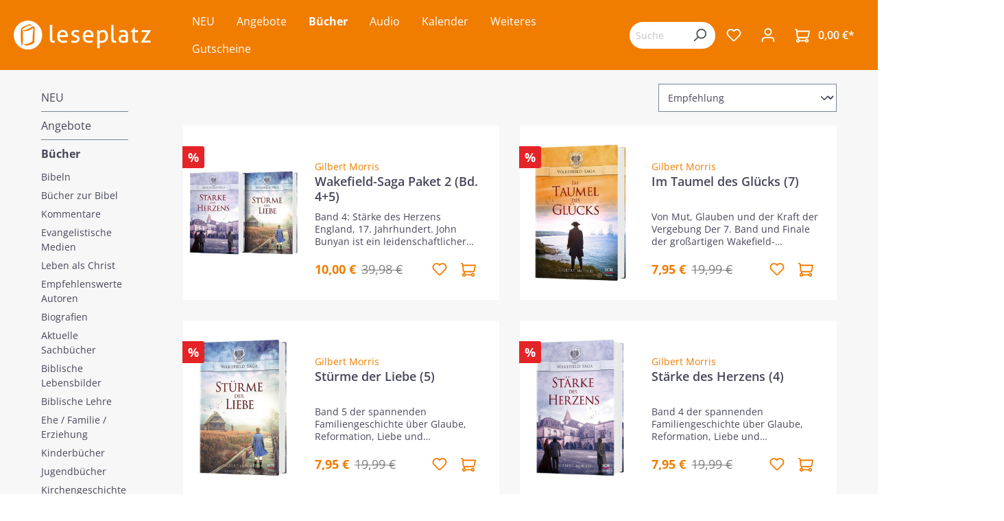

--- FILE ---
content_type: text/html; charset=UTF-8
request_url: https://www.leseplatz.de/buecher/belletristik/wakefield-saga/
body_size: 34655
content:

<!DOCTYPE html>

<html lang="de-DE"
      itemscope="itemscope"
      itemtype="https://schema.org/WebPage">

                            
    <head>
                                                    <meta charset="utf-8">
            
            
                            <meta name="viewport"
                    content="width=device-width, initial-scale=1, maximum-scale=1, shrink-to-fit=no">
            
                                            <meta name="author"
                      content="">
                <meta name="robots"
                      content="index,follow">
                <meta name="revisit-after"
                      content="15 days">
                <meta name="keywords"
                      content="">
                <meta name="description"
                      content="">
            
            
                                            <meta property="og:url"
                      content="https://www.leseplatz.de/Buecher/Belletristik/Wakefield-Saga/">
                <meta property="og:type"
                      content="website">
                <meta property="og:site_name"
                      content="Leseplatz">
                <meta property="og:title"
                      content="Wakefield Saga">
                <meta property="og:description"
                      content="">
                <meta property="og:image"
                      content="https://www.leseplatz.de/media/26/4a/3f/1686562836/Leseplatz-Logo.svg">

                <meta name="twitter:card"
                      content="summary">
                <meta name="twitter:site"
                      content="Leseplatz">
                <meta name="twitter:title"
                      content="Wakefield Saga">
                <meta name="twitter:description"
                      content="">
                <meta name="twitter:image"
                      content="https://www.leseplatz.de/media/26/4a/3f/1686562836/Leseplatz-Logo.svg">
            
            
                                            <meta itemprop="copyrightHolder"
                      content="Leseplatz">
                <meta itemprop="copyrightYear"
                      content="">
                <meta itemprop="isFamilyFriendly"
                      content="false">
                <meta itemprop="image"
                      content="https://www.leseplatz.de/media/26/4a/3f/1686562836/Leseplatz-Logo.svg">
            
            
                                                <meta name="theme-color"
                        content="#fff">
                            
                                                        
                    
                    <link rel="shortcut icon"
                  href="https://www.leseplatz.de/media/f2/38/21/1692877512/leseplatz_favicon.png">
        
                            
                                    <link rel="canonical" href="https://www.leseplatz.de/Buecher/Belletristik/Wakefield-Saga/">
                    
                    <title itemprop="name">Wakefield Saga</title>
        
                                                                        <link rel="stylesheet"
                      href="https://www.leseplatz.de/theme/14fc5536c09870dc28d07923e7576efc/css/all.css?1751965932">
                                    
                        <script>
        window.features = {"V6_5_0_0":true,"v6.5.0.0":true,"V6_6_0_0":false,"v6.6.0.0":false,"V6_7_0_0":false,"v6.7.0.0":false,"VUE3":false,"vue3":false,"JOIN_FILTER":false,"join.filter":false,"MEDIA_PATH":false,"media.path":false,"ES_MULTILINGUAL_INDEX":false,"es.multilingual.index":false,"STOCK_HANDLING":false,"stock.handling":false,"ASYNC_THEME_COMPILATION":false,"async.theme.compilation":false};
    </script>
        
                    <script type="text/javascript">
        var _paq = window._paq || [];
    var ironMatomoDataLayer = {
        'matomoUrl': "https://m1.services.einz.de/",
        'matomoScript': "matomo.js",
        'siteId': "2",
        'cookieDomain': "",
        'startTracking': "0",
        'cookieName': "",
        'cookieValue': "",
        'cookieValueAsRegex': "",
        'requireCookieConsent': "1",
        'track': [],
        'trackLast': [],
    };
            ironMatomoDataLayer.track.push(['requireCookieConsent']);
                                    ironMatomoDataLayer.trackLast.push(['trackPageView']);
    ironMatomoDataLayer.trackLast.push(['enableLinkTracking']);
    ironMatomoDataLayer.trackLast.push(['setTrackerUrl', ironMatomoDataLayer.matomoUrl + 'matomo.php']);
    ironMatomoDataLayer.trackLast.push(['setSiteId', ironMatomoDataLayer.siteId]);
    </script>
    
            
    
                                
            <script>
            window.dataLayer = window.dataLayer || [];
            function gtag() { dataLayer.push(arguments); }

            (() => {
                const analyticsStorageEnabled = document.cookie.split(';').some((item) => item.trim().includes('google-analytics-enabled=1'));
                const adsEnabled = document.cookie.split(';').some((item) => item.trim().includes('google-ads-enabled=1'));

                // Always set a default consent for consent mode v2
                gtag('consent', 'default', {
                    'ad_user_data': adsEnabled ? 'granted' : 'denied',
                    'ad_storage': adsEnabled ? 'granted' : 'denied',
                    'ad_personalization': adsEnabled ? 'granted' : 'denied',
                    'analytics_storage': analyticsStorageEnabled ? 'granted' : 'denied'
                });
            })();
        </script>
            



                            
            
                
                                    <script>
                    window.useDefaultCookieConsent = true;
                </script>
                    
                                <script>
                window.activeNavigationId = '4f59d90312144c679161b5f79453478f';
                window.router = {
                    'frontend.cart.offcanvas': '/checkout/offcanvas',
                    'frontend.cookie.offcanvas': '/cookie/offcanvas',
                    'frontend.checkout.finish.page': '/checkout/finish',
                    'frontend.checkout.info': '/widgets/checkout/info',
                    'frontend.menu.offcanvas': '/widgets/menu/offcanvas',
                    'frontend.cms.page': '/widgets/cms',
                    'frontend.cms.navigation.page': '/widgets/cms/navigation',
                    'frontend.account.addressbook': '/widgets/account/address-book',
                    'frontend.country.country-data': '/country/country-state-data',
                    'frontend.app-system.generate-token': '/app-system/Placeholder/generate-token',
                    };
                window.salesChannelId = 'e7ad4fa40fe14248a6e10d1df94646b5';
            </script>
        
                                <script>
                
                window.breakpoints = {"xs":0,"sm":576,"md":768,"lg":992,"xl":1200};
            </script>
        
                                    <script>
                    window.customerLoggedInState = 0;

                    window.wishlistEnabled = 1;
                </script>
                    
                        
                            <script>
                window.themeAssetsPublicPath = 'https://www.leseplatz.de/theme/9a5a1400d631429f956bc44eb0d42934/assets/';
            </script>
        
                                                                                                    <script type="text/javascript" src="https://www.leseplatz.de/theme/14fc5536c09870dc28d07923e7576efc/js/all.js?1751965932" defer></script>
                                                        

    
    
        </head>

    <body class="is-ctl-navigation is-act-index">

                        <noscript class="noscript-main">
                
    <div role="alert"
         class="alert alert-info alert-has-icon">
                                                                        
                                                            <span class="icon icon-info">
                        <svg xmlns="http://www.w3.org/2000/svg" xmlns:xlink="http://www.w3.org/1999/xlink" width="24" height="24" viewBox="0 0 24 24"><defs><path d="M12 7c.5523 0 1 .4477 1 1s-.4477 1-1 1-1-.4477-1-1 .4477-1 1-1zm1 9c0 .5523-.4477 1-1 1s-1-.4477-1-1v-5c0-.5523.4477-1 1-1s1 .4477 1 1v5zm11-4c0 6.6274-5.3726 12-12 12S0 18.6274 0 12 5.3726 0 12 0s12 5.3726 12 12zM12 2C6.4772 2 2 6.4772 2 12s4.4772 10 10 10 10-4.4772 10-10S17.5228 2 12 2z" id="icons-default-info" /></defs><use xlink:href="#icons-default-info" fill="#758CA3" fill-rule="evenodd" /></svg>
        </span>
                                                        
                                    
                    <div class="alert-content-container">
                                                    
                                    <div class="alert-content">
                                                    Um unseren Shop in vollem Umfang nutzen zu können, empfehlen wir Ihnen Javascript in Ihrem Browser zu aktivieren.
                                            </div>
                
                                                                </div>
            </div>
            </noscript>
        
                    <header class="header-main">
                                    <div class="container">
                                        <div class="top-bar d-none d-lg-block">
        <nav class="top-bar-nav">
                                            
                
                                            
                        </nav>
    </div>
    
        <div class="row align-items-center header-row">
                <div class="col-12 col-lg-auto order-1 order-sm-1 header-logo-col">
                <div class="header-logo-main">
                    <a class="header-logo-main-link"
               href="/"
               title="Zur Startseite gehen">
                                    <picture class="header-logo-picture">
                                                                                
                                                                            
                                                                                    <img src="https://www.leseplatz.de/media/26/4a/3f/1686562836/Leseplatz-Logo.svg"
                                     alt="Zur Startseite gehen"
                                     class="img-fluid header-logo-main-img">
                                                                        </picture>
                            </a>
            </div>
        </div>
        
                    <div class="col-12 order-2 col-sm order-lg-2 header-search-col">
                <div class="row">
                    <div class="d-none d-sm-none">
                                                    <div class="nav-main-toggle">
                                                                    <button class="btn nav-main-toggle-btn header-actions-btn"
                                            type="button"
                                                                                                                                        data-offcanvas-menu="true"
                                                                                        aria-label="Menü">
                                                                                            <span class="icon icon-stack">
                        <svg xmlns="http://www.w3.org/2000/svg" xmlns:xlink="http://www.w3.org/1999/xlink" width="24" height="24" viewBox="0 0 24 24"><defs><path d="M3 13c-.5523 0-1-.4477-1-1s.4477-1 1-1h18c.5523 0 1 .4477 1 1s-.4477 1-1 1H3zm0-7c-.5523 0-1-.4477-1-1s.4477-1 1-1h18c.5523 0 1 .4477 1 1s-.4477 1-1 1H3zm0 14c-.5523 0-1-.4477-1-1s.4477-1 1-1h18c.5523 0 1 .4477 1 1s-.4477 1-1 1H3z" id="icons-default-stack" /></defs><use xlink:href="#icons-default-stack" fill="#758CA3" fill-rule="evenodd" /></svg>
        </span>
                                                                                </button>
                                                            </div>
                                            </div>
                    <div class="col">
                        
        <div class="collapse"
         id="searchCollapse">
        <div class="header-search">
                            <form action="/search"
                      method="get"
                                                                      data-search-form="true"
                                                                  data-search-widget-options='{&quot;searchWidgetMinChars&quot;:2}'
                      data-url="/suggest?search="
                      class="header-search-form">
                                            <div class="input-group">
                                                            <input type="search"
                                       name="search"
                                       class="form-control header-search-input"
                                       autocomplete="off"
                                       autocapitalize="off"
                                       placeholder="Suchbegriff eingeben ..."
                                       aria-label="Suchbegriff eingeben ..."
                                       value=""
                                >
                            
                                                            <button type="submit"
                                        class="btn header-search-btn"
                                        aria-label="Suchen">
                                    <span class="header-search-icon">
                                                <span class="icon icon-search">
                        <svg xmlns="http://www.w3.org/2000/svg" xmlns:xlink="http://www.w3.org/1999/xlink" width="24" height="24" viewBox="0 0 24 24"><defs><path d="M10.0944 16.3199 4.707 21.707c-.3905.3905-1.0237.3905-1.4142 0-.3905-.3905-.3905-1.0237 0-1.4142L8.68 14.9056C7.6271 13.551 7 11.8487 7 10c0-4.4183 3.5817-8 8-8s8 3.5817 8 8-3.5817 8-8 8c-1.8487 0-3.551-.627-4.9056-1.6801zM15 16c3.3137 0 6-2.6863 6-6s-2.6863-6-6-6-6 2.6863-6 6 2.6863 6 6 6z" id="icons-default-search" /></defs><use xlink:href="#icons-default-search" fill="#758CA3" fill-rule="evenodd" /></svg>
        </span>
                                        </span>
                                </button>
                                                    </div>
                                    </form>
                    </div>
    </div>

                    </div>
                </div>
            </div>
        
        <div class="col-12 order-1 col-sm order-sm-1 header-base-navigation-col">
            <div class="row">
                <div class="col-sm-auto d-sm-block">
                                            <div class="nav-main">
                                                                        <div class="main-navigation vierp-advanced-sub-menu"
             id="mainNavigation"
             data-flyout-menu="true">
                                        <div class="container">
                            <ul class="nav main-navigation-menu"
            itemscope="itemscope"
            itemtype="http://schema.org/SiteNavigationElement">

            
            
                                                        
                                                                                            
                                            
    <li>
                    <a class="nav-link main-navigation-link"
               href="https://www.leseplatz.de/NEU/"
                              itemprop="url"
               title="NEU">
                <div class="main-navigation-link-text">
                    <span itemprop="name">NEU</span>
                </div>
                            </a>
        
            </li>
                                                                                                
                                            
    <li>
                    <a class="nav-link main-navigation-link"
               href="https://www.leseplatz.de/Angebote/"
                              itemprop="url"
               title="Angebote">
                <div class="main-navigation-link-text">
                    <span itemprop="name">Angebote</span>
                </div>
                            </a>
        
            </li>
                                                                                                
                                            
    <li class="has--children">
                    <a class="nav-link main-navigation-link active"
               href="https://www.leseplatz.de/Buecher/"
                              itemprop="url"
               title="Bücher">
                <div class="main-navigation-link-text">
                    <span itemprop="name">Bücher</span>
                </div>
                            </a>
        
                    <ul class="sub-nav is-level-1">
                                    
    <li class="has--children">
                    <a class="nav-link sub-navigation-link"
               href="https://www.leseplatz.de/Buecher/Bibeln/"
                              itemprop="url"
               title="Bibeln">
                <div class="main-navigation-link-text">
                    <span itemprop="name">Bibeln</span>
                </div>
                                    <div class="main-navigation-sub-marker">
                                <span class="icon icon-arrow-head-right icon-xs">
                        <svg xmlns="http://www.w3.org/2000/svg" xmlns:xlink="http://www.w3.org/1999/xlink" width="24" height="24" viewBox="0 0 24 24"><defs><path id="icons-default-arrow-head-right" d="m11.5 7.9142 10.2929 10.293c.3905.3904 1.0237.3904 1.4142 0 .3905-.3906.3905-1.0238 0-1.4143l-11-11c-.3905-.3905-1.0237-.3905-1.4142 0l-11 11c-.3905.3905-.3905 1.0237 0 1.4142.3905.3905 1.0237.3905 1.4142 0L11.5 7.9142z" /></defs><use transform="rotate(90 11.5 12)" xlink:href="#icons-default-arrow-head-right" fill="#758CA3" fill-rule="evenodd" /></svg>
        </span>
                        </div>
                            </a>
        
                    <ul class="sub-nav is-level-2">
                                    
    <li class="has--children">
                    <a class="nav-link sub-navigation-link"
               href="https://www.leseplatz.de/Buecher/Bibeln/Schlachter-2000/"
                              itemprop="url"
               title="Schlachter 2000">
                <div class="main-navigation-link-text">
                    <span itemprop="name">Schlachter 2000</span>
                </div>
                                    <div class="main-navigation-sub-marker">
                                <span class="icon icon-arrow-head-right icon-xs">
                        <svg xmlns="http://www.w3.org/2000/svg" xmlns:xlink="http://www.w3.org/1999/xlink" width="24" height="24" viewBox="0 0 24 24"><use transform="rotate(90 11.5 12)" xlink:href="#icons-default-arrow-head-right" fill="#758CA3" fill-rule="evenodd" /></svg>
        </span>
                        </div>
                            </a>
        
                    <ul class="sub-nav is-level-3">
                                    
    <li>
                    <a class="nav-link sub-navigation-link"
               href="https://www.leseplatz.de/Buecher/Bibeln/Schlachter-2000/Standardausgabe/"
                              itemprop="url"
               title="Standardausgabe">
                <div class="main-navigation-link-text">
                    <span itemprop="name">Standardausgabe</span>
                </div>
                            </a>
        
            </li>
                                    
    <li class="has--children">
                    <a class="nav-link sub-navigation-link"
               href="https://www.leseplatz.de/Buecher/Bibeln/Schlachter-2000/Taschenausgabe/"
                              itemprop="url"
               title="Taschenausgabe">
                <div class="main-navigation-link-text">
                    <span itemprop="name">Taschenausgabe</span>
                </div>
                                    <div class="main-navigation-sub-marker">
                                <span class="icon icon-arrow-head-right icon-xs">
                        <svg xmlns="http://www.w3.org/2000/svg" xmlns:xlink="http://www.w3.org/1999/xlink" width="24" height="24" viewBox="0 0 24 24"><use transform="rotate(90 11.5 12)" xlink:href="#icons-default-arrow-head-right" fill="#758CA3" fill-rule="evenodd" /></svg>
        </span>
                        </div>
                            </a>
        
                    <ul class="sub-nav is-level-4">
                                    
    <li>
                    <a class="nav-link sub-navigation-link"
               href="https://www.leseplatz.de/Buecher/Bibeln/Schlachter-2000/Taschenausgabe/mit-Parallelstellen/"
                              itemprop="url"
               title="- mit Parallelstellen">
                <div class="main-navigation-link-text">
                    <span itemprop="name">- mit Parallelstellen</span>
                </div>
                            </a>
        
            </li>
                                    
    <li>
                    <a class="nav-link sub-navigation-link"
               href="https://www.leseplatz.de/Buecher/Bibeln/Schlachter-2000/Taschenausgabe/ohne-Parallelstellen/"
                              itemprop="url"
               title="- ohne Parallelstellen">
                <div class="main-navigation-link-text">
                    <span itemprop="name">- ohne Parallelstellen</span>
                </div>
                            </a>
        
            </li>
                            </ul>
            </li>
                                    
    <li>
                    <a class="nav-link sub-navigation-link"
               href="https://www.leseplatz.de/Buecher/Bibeln/Schlachter-2000/Grossdruckausgabe/"
                              itemprop="url"
               title="Großdruckausgabe">
                <div class="main-navigation-link-text">
                    <span itemprop="name">Großdruckausgabe</span>
                </div>
                            </a>
        
            </li>
                                    
    <li>
                    <a class="nav-link sub-navigation-link"
               href="https://www.leseplatz.de/Buecher/Bibeln/Schlachter-2000/Schreibrandausgabe/"
                              itemprop="url"
               title="Schreibrandausgabe">
                <div class="main-navigation-link-text">
                    <span itemprop="name">Schreibrandausgabe</span>
                </div>
                            </a>
        
            </li>
                                    
    <li>
                    <a class="nav-link sub-navigation-link"
               href="https://www.leseplatz.de/Buecher/Bibeln/Schlachter-2000/MacArthur-Studienbibel/"
                              itemprop="url"
               title="MacArthur Studienbibel">
                <div class="main-navigation-link-text">
                    <span itemprop="name">MacArthur Studienbibel</span>
                </div>
                            </a>
        
            </li>
                                    
    <li>
                    <a class="nav-link sub-navigation-link"
               href="https://www.leseplatz.de/Buecher/Bibeln/Schlachter-2000/Miniaturausgabe/"
                              itemprop="url"
               title="Miniaturausgabe">
                <div class="main-navigation-link-text">
                    <span itemprop="name">Miniaturausgabe</span>
                </div>
                            </a>
        
            </li>
                                    
    <li>
                    <a class="nav-link sub-navigation-link"
               href="https://www.leseplatz.de/Buecher/Bibeln/Schlachter-2000/Neues-Testament-Verteilausgabe/"
                              itemprop="url"
               title="Neues Testament / Verteilausgabe">
                <div class="main-navigation-link-text">
                    <span itemprop="name">Neues Testament / Verteilausgabe</span>
                </div>
                            </a>
        
            </li>
                                    
    <li>
                    <a class="nav-link sub-navigation-link"
               href="https://www.leseplatz.de/Buecher/Bibeln/Schlachter-2000/Konkordanz/"
                              itemprop="url"
               title="Konkordanz">
                <div class="main-navigation-link-text">
                    <span itemprop="name">Konkordanz</span>
                </div>
                            </a>
        
            </li>
                            </ul>
            </li>
                                    
    <li>
                    <a class="nav-link sub-navigation-link"
               href="https://www.leseplatz.de/Buecher/Bibeln/MacArthur-Studienbibel/"
                              itemprop="url"
               title=" MacArthur Studienbibel  ">
                <div class="main-navigation-link-text">
                    <span itemprop="name"> MacArthur Studienbibel  </span>
                </div>
                            </a>
        
            </li>
                                    
    <li class="has--children">
                    <a class="nav-link sub-navigation-link"
               href="https://www.leseplatz.de/Buecher/Bibeln/Revidierte-Elberfelder-2006/"
                              itemprop="url"
               title="Revidierte Elberfelder 2006  ">
                <div class="main-navigation-link-text">
                    <span itemprop="name">Revidierte Elberfelder 2006  </span>
                </div>
                                    <div class="main-navigation-sub-marker">
                                <span class="icon icon-arrow-head-right icon-xs">
                        <svg xmlns="http://www.w3.org/2000/svg" xmlns:xlink="http://www.w3.org/1999/xlink" width="24" height="24" viewBox="0 0 24 24"><use transform="rotate(90 11.5 12)" xlink:href="#icons-default-arrow-head-right" fill="#758CA3" fill-rule="evenodd" /></svg>
        </span>
                        </div>
                            </a>
        
                    <ul class="sub-nav is-level-3">
                                    
    <li>
                    <a class="nav-link sub-navigation-link"
               href="https://www.leseplatz.de/Buecher/Bibeln/Revidierte-Elberfelder-2006/Standardausgaben/"
                              itemprop="url"
               title="Standardausgaben  ">
                <div class="main-navigation-link-text">
                    <span itemprop="name">Standardausgaben  </span>
                </div>
                            </a>
        
            </li>
                                    
    <li>
                    <a class="nav-link sub-navigation-link"
               href="https://www.leseplatz.de/Buecher/Bibeln/Revidierte-Elberfelder-2006/Taschenausgaben/"
                              itemprop="url"
               title="Taschenausgaben  ">
                <div class="main-navigation-link-text">
                    <span itemprop="name">Taschenausgaben  </span>
                </div>
                            </a>
        
            </li>
                                    
    <li>
                    <a class="nav-link sub-navigation-link"
               href="https://www.leseplatz.de/Buecher/Bibeln/Revidierte-Elberfelder-2006/Grossdruckausgaben/"
                              itemprop="url"
               title="Großdruckausgaben  ">
                <div class="main-navigation-link-text">
                    <span itemprop="name">Großdruckausgaben  </span>
                </div>
                            </a>
        
            </li>
                                    
    <li>
                    <a class="nav-link sub-navigation-link"
               href="https://www.leseplatz.de/Buecher/Bibeln/Revidierte-Elberfelder-2006/Schreibrandausgaben/"
                              itemprop="url"
               title="Schreibrandausgaben  ">
                <div class="main-navigation-link-text">
                    <span itemprop="name">Schreibrandausgaben  </span>
                </div>
                            </a>
        
            </li>
                                    
    <li>
                    <a class="nav-link sub-navigation-link"
               href="https://www.leseplatz.de/Buecher/Bibeln/Revidierte-Elberfelder-2006/Studien-Sonderausgaben/"
                              itemprop="url"
               title="Studien-/Sonderausgaben  ">
                <div class="main-navigation-link-text">
                    <span itemprop="name">Studien-/Sonderausgaben  </span>
                </div>
                            </a>
        
            </li>
                            </ul>
            </li>
                                    
    <li class="has--children">
                    <a class="nav-link sub-navigation-link"
               href="https://www.leseplatz.de/Buecher/Bibeln/Elberfelder-2003-CSV/"
                              itemprop="url"
               title="Elberfelder 2003 (CSV)  ">
                <div class="main-navigation-link-text">
                    <span itemprop="name">Elberfelder 2003 (CSV)  </span>
                </div>
                                    <div class="main-navigation-sub-marker">
                                <span class="icon icon-arrow-head-right icon-xs">
                        <svg xmlns="http://www.w3.org/2000/svg" xmlns:xlink="http://www.w3.org/1999/xlink" width="24" height="24" viewBox="0 0 24 24"><use transform="rotate(90 11.5 12)" xlink:href="#icons-default-arrow-head-right" fill="#758CA3" fill-rule="evenodd" /></svg>
        </span>
                        </div>
                            </a>
        
                    <ul class="sub-nav is-level-3">
                                    
    <li>
                    <a class="nav-link sub-navigation-link"
               href="https://www.leseplatz.de/Buecher/Bibeln/Elberfelder-2003-CSV/Standardausgaben/"
                              itemprop="url"
               title="Standardausgaben  ">
                <div class="main-navigation-link-text">
                    <span itemprop="name">Standardausgaben  </span>
                </div>
                            </a>
        
            </li>
                                    
    <li>
                    <a class="nav-link sub-navigation-link"
               href="https://www.leseplatz.de/Buecher/Bibeln/Elberfelder-2003-CSV/Taschenausgaben/"
                              itemprop="url"
               title="Taschenausgaben  ">
                <div class="main-navigation-link-text">
                    <span itemprop="name">Taschenausgaben  </span>
                </div>
                            </a>
        
            </li>
                                    
    <li>
                    <a class="nav-link sub-navigation-link"
               href="https://www.leseplatz.de/Buecher/Bibeln/Elberfelder-2003-CSV/Pocketausgaben/"
                              itemprop="url"
               title="Pocketausgaben  ">
                <div class="main-navigation-link-text">
                    <span itemprop="name">Pocketausgaben  </span>
                </div>
                            </a>
        
            </li>
                                    
    <li>
                    <a class="nav-link sub-navigation-link"
               href="https://www.leseplatz.de/Buecher/Bibeln/Elberfelder-2003-CSV/Grossdruckausgaben/"
                              itemprop="url"
               title="Großdruckausgaben  ">
                <div class="main-navigation-link-text">
                    <span itemprop="name">Großdruckausgaben  </span>
                </div>
                            </a>
        
            </li>
                                    
    <li>
                    <a class="nav-link sub-navigation-link"
               href="https://www.leseplatz.de/Buecher/Bibeln/Elberfelder-2003-CSV/Schreibrandausgabe/"
                              itemprop="url"
               title="Schreibrandausgabe  ">
                <div class="main-navigation-link-text">
                    <span itemprop="name">Schreibrandausgabe  </span>
                </div>
                            </a>
        
            </li>
                                    
    <li>
                    <a class="nav-link sub-navigation-link"
               href="https://www.leseplatz.de/Buecher/Bibeln/Elberfelder-2003-CSV/Neues-Testament-Bibelteile/"
                              itemprop="url"
               title="Neues Testament / Bibelteile">
                <div class="main-navigation-link-text">
                    <span itemprop="name">Neues Testament / Bibelteile</span>
                </div>
                            </a>
        
            </li>
                            </ul>
            </li>
                                    
    <li>
                    <a class="nav-link sub-navigation-link"
               href="https://www.leseplatz.de/Buecher/Bibeln/ESB-EsraBibel/"
                              itemprop="url"
               title="ESB - EsraBibel">
                <div class="main-navigation-link-text">
                    <span itemprop="name">ESB - EsraBibel</span>
                </div>
                            </a>
        
            </li>
                                    
    <li>
                    <a class="nav-link sub-navigation-link"
               href="https://www.leseplatz.de/Buecher/Bibeln/Menge-2020/"
                              itemprop="url"
               title="Menge 2020">
                <div class="main-navigation-link-text">
                    <span itemprop="name">Menge 2020</span>
                </div>
                            </a>
        
            </li>
                                    
    <li class="has--children">
                    <a class="nav-link sub-navigation-link"
               href="https://www.leseplatz.de/Buecher/Bibeln/Luther21/"
                              itemprop="url"
               title="Luther21">
                <div class="main-navigation-link-text">
                    <span itemprop="name">Luther21</span>
                </div>
                                    <div class="main-navigation-sub-marker">
                                <span class="icon icon-arrow-head-right icon-xs">
                        <svg xmlns="http://www.w3.org/2000/svg" xmlns:xlink="http://www.w3.org/1999/xlink" width="24" height="24" viewBox="0 0 24 24"><use transform="rotate(90 11.5 12)" xlink:href="#icons-default-arrow-head-right" fill="#758CA3" fill-rule="evenodd" /></svg>
        </span>
                        </div>
                            </a>
        
                    <ul class="sub-nav is-level-3">
                                    
    <li>
                    <a class="nav-link sub-navigation-link"
               href="https://www.leseplatz.de/Buecher/Bibeln/Luther21/Standardausgaben/"
                              itemprop="url"
               title="Standardausgaben">
                <div class="main-navigation-link-text">
                    <span itemprop="name">Standardausgaben</span>
                </div>
                            </a>
        
            </li>
                                    
    <li>
                    <a class="nav-link sub-navigation-link"
               href="https://www.leseplatz.de/Buecher/Bibeln/Luther21/Taschenausgaben/"
                              itemprop="url"
               title="Taschenausgaben">
                <div class="main-navigation-link-text">
                    <span itemprop="name">Taschenausgaben</span>
                </div>
                            </a>
        
            </li>
                                    
    <li>
                    <a class="nav-link sub-navigation-link"
               href="https://www.leseplatz.de/Buecher/Bibeln/Luther21/Neues-Testament/"
                              itemprop="url"
               title="Neues Testament">
                <div class="main-navigation-link-text">
                    <span itemprop="name">Neues Testament</span>
                </div>
                            </a>
        
            </li>
                                    
    <li>
                    <a class="nav-link sub-navigation-link"
               href="https://www.leseplatz.de/Buecher/Bibeln/Luther21/Grossdruckausgaben/"
                              itemprop="url"
               title="Großdruckausgaben">
                <div class="main-navigation-link-text">
                    <span itemprop="name">Großdruckausgaben</span>
                </div>
                            </a>
        
            </li>
                                    
    <li>
                    <a class="nav-link sub-navigation-link"
               href="https://www.leseplatz.de/Buecher/Bibeln/Luther21/Luther21-Thompson-Studienausgaben/"
                              itemprop="url"
               title="Luther21 Thompson Studienausgaben">
                <div class="main-navigation-link-text">
                    <span itemprop="name">Luther21 Thompson Studienausgaben</span>
                </div>
                            </a>
        
            </li>
                            </ul>
            </li>
                                    
    <li>
                    <a class="nav-link sub-navigation-link"
               href="https://www.leseplatz.de/Buecher/Bibeln/Luther-1912/"
                              itemprop="url"
               title="Luther 1912  ">
                <div class="main-navigation-link-text">
                    <span itemprop="name">Luther 1912  </span>
                </div>
                            </a>
        
            </li>
                                    
    <li>
                    <a class="nav-link sub-navigation-link"
               href="https://www.leseplatz.de/Buecher/Bibeln/Die-Bibel-Herbert-Jantzen/"
                              itemprop="url"
               title="Die Bibel - Herbert Jantzen">
                <div class="main-navigation-link-text">
                    <span itemprop="name">Die Bibel - Herbert Jantzen</span>
                </div>
                            </a>
        
            </li>
                                    
    <li>
                    <a class="nav-link sub-navigation-link"
               href="https://www.leseplatz.de/Buecher/Bibeln/NGUE-Neue-Genfer-UEbers./"
                              itemprop="url"
               title="NGÜ - Neue Genfer Übers.">
                <div class="main-navigation-link-text">
                    <span itemprop="name">NGÜ - Neue Genfer Übers.</span>
                </div>
                            </a>
        
            </li>
                                    
    <li class="has--children">
                    <a class="nav-link sub-navigation-link"
               href="https://www.leseplatz.de/Buecher/Bibeln/NeUE-Neue-ev.-UEbertragung/"
                              itemprop="url"
               title="NeÜ - Neue ev. Übertragung  ">
                <div class="main-navigation-link-text">
                    <span itemprop="name">NeÜ - Neue ev. Übertragung  </span>
                </div>
                                    <div class="main-navigation-sub-marker">
                                <span class="icon icon-arrow-head-right icon-xs">
                        <svg xmlns="http://www.w3.org/2000/svg" xmlns:xlink="http://www.w3.org/1999/xlink" width="24" height="24" viewBox="0 0 24 24"><use transform="rotate(90 11.5 12)" xlink:href="#icons-default-arrow-head-right" fill="#758CA3" fill-rule="evenodd" /></svg>
        </span>
                        </div>
                            </a>
        
                    <ul class="sub-nav is-level-3">
                                    
    <li>
                    <a class="nav-link sub-navigation-link"
               href="https://www.leseplatz.de/Buecher/Bibeln/NeUE-Neue-ev.-UEbertragung/Standardausgabe/"
                              itemprop="url"
               title="Standardausgabe  ">
                <div class="main-navigation-link-text">
                    <span itemprop="name">Standardausgabe  </span>
                </div>
                            </a>
        
            </li>
                                    
    <li>
                    <a class="nav-link sub-navigation-link"
               href="https://www.leseplatz.de/Buecher/Bibeln/NeUE-Neue-ev.-UEbertragung/Taschenausgabe/"
                              itemprop="url"
               title="Taschenausgabe  ">
                <div class="main-navigation-link-text">
                    <span itemprop="name">Taschenausgabe  </span>
                </div>
                            </a>
        
            </li>
                                    
    <li>
                    <a class="nav-link sub-navigation-link"
               href="https://www.leseplatz.de/Buecher/Bibeln/NeUE-Neue-ev.-UEbertragung/Neues-Testament-Sonstiges/"
                              itemprop="url"
               title="Neues Testament / Sonstiges">
                <div class="main-navigation-link-text">
                    <span itemprop="name">Neues Testament / Sonstiges</span>
                </div>
                            </a>
        
            </li>
                            </ul>
            </li>
                                    
    <li class="has--children">
                    <a class="nav-link sub-navigation-link"
               href="https://www.leseplatz.de/Buecher/Bibeln/NeuesLeben-Bibel/"
                              itemprop="url"
               title="NeuesLeben Bibel  ">
                <div class="main-navigation-link-text">
                    <span itemprop="name">NeuesLeben Bibel  </span>
                </div>
                                    <div class="main-navigation-sub-marker">
                                <span class="icon icon-arrow-head-right icon-xs">
                        <svg xmlns="http://www.w3.org/2000/svg" xmlns:xlink="http://www.w3.org/1999/xlink" width="24" height="24" viewBox="0 0 24 24"><use transform="rotate(90 11.5 12)" xlink:href="#icons-default-arrow-head-right" fill="#758CA3" fill-rule="evenodd" /></svg>
        </span>
                        </div>
                            </a>
        
                    <ul class="sub-nav is-level-3">
                                    
    <li>
                    <a class="nav-link sub-navigation-link"
               href="https://www.leseplatz.de/Buecher/Bibeln/NeuesLeben-Bibel/Standardausgaben/"
                              itemprop="url"
               title="Standardausgaben  ">
                <div class="main-navigation-link-text">
                    <span itemprop="name">Standardausgaben  </span>
                </div>
                            </a>
        
            </li>
                                    
    <li>
                    <a class="nav-link sub-navigation-link"
               href="https://www.leseplatz.de/Buecher/Bibeln/NeuesLeben-Bibel/Taschenausgaben/"
                              itemprop="url"
               title="Taschenausgaben  ">
                <div class="main-navigation-link-text">
                    <span itemprop="name">Taschenausgaben  </span>
                </div>
                            </a>
        
            </li>
                                    
    <li>
                    <a class="nav-link sub-navigation-link"
               href="https://www.leseplatz.de/Buecher/Bibeln/NeuesLeben-Bibel/Grossdruckausgaben/"
                              itemprop="url"
               title="Großdruckausgaben  ">
                <div class="main-navigation-link-text">
                    <span itemprop="name">Großdruckausgaben  </span>
                </div>
                            </a>
        
            </li>
                                    
    <li>
                    <a class="nav-link sub-navigation-link"
               href="https://www.leseplatz.de/Buecher/Bibeln/NeuesLeben-Bibel/Miniaturausgaben/"
                              itemprop="url"
               title="Miniaturausgaben  ">
                <div class="main-navigation-link-text">
                    <span itemprop="name">Miniaturausgaben  </span>
                </div>
                            </a>
        
            </li>
                                    
    <li>
                    <a class="nav-link sub-navigation-link"
               href="https://www.leseplatz.de/Buecher/Bibeln/NeuesLeben-Bibel/Schreibrandausgaben/"
                              itemprop="url"
               title="Schreibrandausgaben ">
                <div class="main-navigation-link-text">
                    <span itemprop="name">Schreibrandausgaben </span>
                </div>
                            </a>
        
            </li>
                                    
    <li>
                    <a class="nav-link sub-navigation-link"
               href="https://www.leseplatz.de/Buecher/Bibeln/NeuesLeben-Bibel/NTs-sonstiges/"
                              itemprop="url"
               title="NTs / sonstiges">
                <div class="main-navigation-link-text">
                    <span itemprop="name">NTs / sonstiges</span>
                </div>
                            </a>
        
            </li>
                            </ul>
            </li>
                                    
    <li class="has--children">
                    <a class="nav-link sub-navigation-link"
               href="https://www.leseplatz.de/Buecher/Bibeln/Hoffnung-fuer-Alle/"
                              itemprop="url"
               title="Hoffnung für Alle  ">
                <div class="main-navigation-link-text">
                    <span itemprop="name">Hoffnung für Alle  </span>
                </div>
                                    <div class="main-navigation-sub-marker">
                                <span class="icon icon-arrow-head-right icon-xs">
                        <svg xmlns="http://www.w3.org/2000/svg" xmlns:xlink="http://www.w3.org/1999/xlink" width="24" height="24" viewBox="0 0 24 24"><use transform="rotate(90 11.5 12)" xlink:href="#icons-default-arrow-head-right" fill="#758CA3" fill-rule="evenodd" /></svg>
        </span>
                        </div>
                            </a>
        
                    <ul class="sub-nav is-level-3">
                                    
    <li>
                    <a class="nav-link sub-navigation-link"
               href="https://www.leseplatz.de/Buecher/Bibeln/Hoffnung-fuer-Alle/Standardausgaben/"
                              itemprop="url"
               title="Standardausgaben  ">
                <div class="main-navigation-link-text">
                    <span itemprop="name">Standardausgaben  </span>
                </div>
                            </a>
        
            </li>
                                    
    <li>
                    <a class="nav-link sub-navigation-link"
               href="https://www.leseplatz.de/Buecher/Bibeln/Hoffnung-fuer-Alle/Mittelgrosse-Ausgaben/"
                              itemprop="url"
               title="Mittelgroße Ausgaben  ">
                <div class="main-navigation-link-text">
                    <span itemprop="name">Mittelgroße Ausgaben  </span>
                </div>
                            </a>
        
            </li>
                                    
    <li>
                    <a class="nav-link sub-navigation-link"
               href="https://www.leseplatz.de/Buecher/Bibeln/Hoffnung-fuer-Alle/Taschenausgaben/"
                              itemprop="url"
               title="Taschenausgaben  ">
                <div class="main-navigation-link-text">
                    <span itemprop="name">Taschenausgaben  </span>
                </div>
                            </a>
        
            </li>
                                    
    <li>
                    <a class="nav-link sub-navigation-link"
               href="https://www.leseplatz.de/Buecher/Bibeln/Hoffnung-fuer-Alle/NTs-Sonstige-Ausgaben/"
                              itemprop="url"
               title="NTs / Sonstige Ausgaben  ">
                <div class="main-navigation-link-text">
                    <span itemprop="name">NTs / Sonstige Ausgaben  </span>
                </div>
                            </a>
        
            </li>
                            </ul>
            </li>
                                    
    <li>
                    <a class="nav-link sub-navigation-link"
               href="https://www.leseplatz.de/Buecher/Bibeln/Logbuch-Bibeljournal/"
                              itemprop="url"
               title="Logbuch | Bibeljournal">
                <div class="main-navigation-link-text">
                    <span itemprop="name">Logbuch | Bibeljournal</span>
                </div>
                            </a>
        
            </li>
                                    
    <li class="has--children">
                    <a class="nav-link sub-navigation-link"
               href="https://www.leseplatz.de/Buecher/Bibeln/Studienbibeln/"
                              itemprop="url"
               title="Studienbibeln  ">
                <div class="main-navigation-link-text">
                    <span itemprop="name">Studienbibeln  </span>
                </div>
                                    <div class="main-navigation-sub-marker">
                                <span class="icon icon-arrow-head-right icon-xs">
                        <svg xmlns="http://www.w3.org/2000/svg" xmlns:xlink="http://www.w3.org/1999/xlink" width="24" height="24" viewBox="0 0 24 24"><use transform="rotate(90 11.5 12)" xlink:href="#icons-default-arrow-head-right" fill="#758CA3" fill-rule="evenodd" /></svg>
        </span>
                        </div>
                            </a>
        
                    <ul class="sub-nav is-level-3">
                                    
    <li>
                    <a class="nav-link sub-navigation-link"
               href="https://www.leseplatz.de/Buecher/Bibeln/Studienbibeln/MacArthur-Studienbibel/"
                              itemprop="url"
               title="MacArthur Studienbibel  ">
                <div class="main-navigation-link-text">
                    <span itemprop="name">MacArthur Studienbibel  </span>
                </div>
                            </a>
        
            </li>
                                    
    <li>
                    <a class="nav-link sub-navigation-link"
               href="https://www.leseplatz.de/Buecher/Bibeln/Studienbibeln/Ryrie-Studienbibel/"
                              itemprop="url"
               title="Ryrie Studienbibel  ">
                <div class="main-navigation-link-text">
                    <span itemprop="name">Ryrie Studienbibel  </span>
                </div>
                            </a>
        
            </li>
                                    
    <li>
                    <a class="nav-link sub-navigation-link"
               href="https://www.leseplatz.de/Buecher/Bibeln/Studienbibeln/Scofield-Bibel/"
                              itemprop="url"
               title="Scofield Bibel  ">
                <div class="main-navigation-link-text">
                    <span itemprop="name">Scofield Bibel  </span>
                </div>
                            </a>
        
            </li>
                                    
    <li>
                    <a class="nav-link sub-navigation-link"
               href="https://www.leseplatz.de/Buecher/Bibeln/Studienbibeln/Elberfelder-Studienbibel/"
                              itemprop="url"
               title="Elberfelder Studienbibel  ">
                <div class="main-navigation-link-text">
                    <span itemprop="name">Elberfelder Studienbibel  </span>
                </div>
                            </a>
        
            </li>
                                    
    <li class="has--children">
                    <a class="nav-link sub-navigation-link"
               href="https://www.leseplatz.de/Buecher/Bibeln/Studienbibeln/Thompson-Studienbibel/"
                              itemprop="url"
               title="Thompson Studienbibel">
                <div class="main-navigation-link-text">
                    <span itemprop="name">Thompson Studienbibel</span>
                </div>
                                    <div class="main-navigation-sub-marker">
                                <span class="icon icon-arrow-head-right icon-xs">
                        <svg xmlns="http://www.w3.org/2000/svg" xmlns:xlink="http://www.w3.org/1999/xlink" width="24" height="24" viewBox="0 0 24 24"><use transform="rotate(90 11.5 12)" xlink:href="#icons-default-arrow-head-right" fill="#758CA3" fill-rule="evenodd" /></svg>
        </span>
                        </div>
                            </a>
        
                    <ul class="sub-nav is-level-4">
                                    
    <li>
                    <a class="nav-link sub-navigation-link"
               href="https://www.leseplatz.de/Buecher/Bibeln/Studienbibeln/Thompson-Studienbibel/UEbersetzung-Luther-1984/"
                              itemprop="url"
               title="Übersetzung Luther 1984">
                <div class="main-navigation-link-text">
                    <span itemprop="name">Übersetzung Luther 1984</span>
                </div>
                            </a>
        
            </li>
                                    
    <li>
                    <a class="nav-link sub-navigation-link"
               href="https://www.leseplatz.de/Buecher/Bibeln/Studienbibeln/Thompson-Studienbibel/UEbersetzung-Luther21/"
                              itemprop="url"
               title="Übersetzung Luther21">
                <div class="main-navigation-link-text">
                    <span itemprop="name">Übersetzung Luther21</span>
                </div>
                            </a>
        
            </li>
                            </ul>
            </li>
                                    
    <li>
                    <a class="nav-link sub-navigation-link"
               href="https://www.leseplatz.de/Buecher/Bibeln/Studienbibeln/Wuppertaler-Studienbibel/"
                              itemprop="url"
               title="Wuppertaler Studienbibel  ">
                <div class="main-navigation-link-text">
                    <span itemprop="name">Wuppertaler Studienbibel  </span>
                </div>
                            </a>
        
            </li>
                                    
    <li>
                    <a class="nav-link sub-navigation-link"
               href="https://www.leseplatz.de/Buecher/Bibeln/Studienbibeln/weitere-Studienbibeln/"
                              itemprop="url"
               title="weitere Studienbibeln">
                <div class="main-navigation-link-text">
                    <span itemprop="name">weitere Studienbibeln</span>
                </div>
                            </a>
        
            </li>
                            </ul>
            </li>
                                    
    <li>
                    <a class="nav-link sub-navigation-link"
               href="https://www.leseplatz.de/Buecher/Bibeln/Interlinear-UEbersetzung/"
                              itemprop="url"
               title="Interlinear-Übersetzung  ">
                <div class="main-navigation-link-text">
                    <span itemprop="name">Interlinear-Übersetzung  </span>
                </div>
                            </a>
        
            </li>
                                    
    <li>
                    <a class="nav-link sub-navigation-link"
               href="https://www.leseplatz.de/Buecher/Bibeln/Wissenschaftliche-Ausgaben/"
                              itemprop="url"
               title="Wissenschaftliche Ausgaben ">
                <div class="main-navigation-link-text">
                    <span itemprop="name">Wissenschaftliche Ausgaben </span>
                </div>
                            </a>
        
            </li>
                                    
    <li>
                    <a class="nav-link sub-navigation-link"
               href="https://www.leseplatz.de/Buecher/Bibeln/Bibeln-in-Fremdsprachen/"
                              itemprop="url"
               title="Bibeln in Fremdsprachen  ">
                <div class="main-navigation-link-text">
                    <span itemprop="name">Bibeln in Fremdsprachen  </span>
                </div>
                            </a>
        
            </li>
                                    
    <li>
                    <a class="nav-link sub-navigation-link"
               href="https://www.leseplatz.de/Buecher/Bibeln/Sonstige-Bibelausgaben/"
                              itemprop="url"
               title="Sonstige Bibelausgaben  ">
                <div class="main-navigation-link-text">
                    <span itemprop="name">Sonstige Bibelausgaben  </span>
                </div>
                            </a>
        
            </li>
                                    
    <li class="has--children">
                    <a class="nav-link sub-navigation-link"
               href="https://www.leseplatz.de/Buecher/Bibeln/Bibelhuellen/"
                              itemprop="url"
               title="Bibelhüllen  ">
                <div class="main-navigation-link-text">
                    <span itemprop="name">Bibelhüllen  </span>
                </div>
                                    <div class="main-navigation-sub-marker">
                                <span class="icon icon-arrow-head-right icon-xs">
                        <svg xmlns="http://www.w3.org/2000/svg" xmlns:xlink="http://www.w3.org/1999/xlink" width="24" height="24" viewBox="0 0 24 24"><use transform="rotate(90 11.5 12)" xlink:href="#icons-default-arrow-head-right" fill="#758CA3" fill-rule="evenodd" /></svg>
        </span>
                        </div>
                            </a>
        
                    <ul class="sub-nav is-level-3">
                                    
    <li>
                    <a class="nav-link sub-navigation-link"
               href="https://www.leseplatz.de/Buecher/Bibeln/Bibelhuellen/zur-Schlachter-2000/"
                              itemprop="url"
               title="zur Schlachter 2000  ">
                <div class="main-navigation-link-text">
                    <span itemprop="name">zur Schlachter 2000  </span>
                </div>
                            </a>
        
            </li>
                                    
    <li>
                    <a class="nav-link sub-navigation-link"
               href="https://www.leseplatz.de/Buecher/Bibeln/Bibelhuellen/zur-MacArthur-Studienbibel/"
                              itemprop="url"
               title="zur MacArthur Studienbibel">
                <div class="main-navigation-link-text">
                    <span itemprop="name">zur MacArthur Studienbibel</span>
                </div>
                            </a>
        
            </li>
                                    
    <li>
                    <a class="nav-link sub-navigation-link"
               href="https://www.leseplatz.de/Buecher/Bibeln/Bibelhuellen/zur-Elberfelder-2006/"
                              itemprop="url"
               title="zur Elberfelder 2006  ">
                <div class="main-navigation-link-text">
                    <span itemprop="name">zur Elberfelder 2006  </span>
                </div>
                            </a>
        
            </li>
                                    
    <li>
                    <a class="nav-link sub-navigation-link"
               href="https://www.leseplatz.de/Buecher/Bibeln/Bibelhuellen/zur-Elberfelder-2003/"
                              itemprop="url"
               title="zur Elberfelder 2003  ">
                <div class="main-navigation-link-text">
                    <span itemprop="name">zur Elberfelder 2003  </span>
                </div>
                            </a>
        
            </li>
                            </ul>
            </li>
                                    
    <li>
                    <a class="nav-link sub-navigation-link"
               href="https://www.leseplatz.de/Buecher/Bibeln/Zubehoer/"
                              itemprop="url"
               title="Zubehör  ">
                <div class="main-navigation-link-text">
                    <span itemprop="name">Zubehör  </span>
                </div>
                            </a>
        
            </li>
                            </ul>
            </li>
                                    
    <li class="has--children">
                    <a class="nav-link sub-navigation-link"
               href="https://www.leseplatz.de/Buecher/Buecher-zur-Bibel/"
                              itemprop="url"
               title="Bücher zur Bibel  ">
                <div class="main-navigation-link-text">
                    <span itemprop="name">Bücher zur Bibel  </span>
                </div>
                                    <div class="main-navigation-sub-marker">
                                <span class="icon icon-arrow-head-right icon-xs">
                        <svg xmlns="http://www.w3.org/2000/svg" xmlns:xlink="http://www.w3.org/1999/xlink" width="24" height="24" viewBox="0 0 24 24"><use transform="rotate(90 11.5 12)" xlink:href="#icons-default-arrow-head-right" fill="#758CA3" fill-rule="evenodd" /></svg>
        </span>
                        </div>
                            </a>
        
                    <ul class="sub-nav is-level-2">
                                    
    <li>
                    <a class="nav-link sub-navigation-link"
               href="https://www.leseplatz.de/Buecher/Buecher-zur-Bibel/Bibellesen-mit-Plan/"
                              itemprop="url"
               title="Bibellesen mit Plan   ">
                <div class="main-navigation-link-text">
                    <span itemprop="name">Bibellesen mit Plan   </span>
                </div>
                            </a>
        
            </li>
                                    
    <li>
                    <a class="nav-link sub-navigation-link"
               href="https://www.leseplatz.de/Buecher/Buecher-zur-Bibel/Die-Bibel-verstehen/"
                              itemprop="url"
               title="Die Bibel verstehen   ">
                <div class="main-navigation-link-text">
                    <span itemprop="name">Die Bibel verstehen   </span>
                </div>
                            </a>
        
            </li>
                                    
    <li>
                    <a class="nav-link sub-navigation-link"
               href="https://www.leseplatz.de/Buecher/Buecher-zur-Bibel/Einfuehrungen/"
                              itemprop="url"
               title="Einführungen   ">
                <div class="main-navigation-link-text">
                    <span itemprop="name">Einführungen   </span>
                </div>
                            </a>
        
            </li>
                                    
    <li>
                    <a class="nav-link sub-navigation-link"
               href="https://www.leseplatz.de/Buecher/Buecher-zur-Bibel/Konkordanzen/"
                              itemprop="url"
               title="Konkordanzen   ">
                <div class="main-navigation-link-text">
                    <span itemprop="name">Konkordanzen   </span>
                </div>
                            </a>
        
            </li>
                                    
    <li>
                    <a class="nav-link sub-navigation-link"
               href="https://www.leseplatz.de/Buecher/Buecher-zur-Bibel/Nachschlagewerke/"
                              itemprop="url"
               title="Nachschlagewerke  ">
                <div class="main-navigation-link-text">
                    <span itemprop="name">Nachschlagewerke  </span>
                </div>
                            </a>
        
            </li>
                                    
    <li>
                    <a class="nav-link sub-navigation-link"
               href="https://www.leseplatz.de/Buecher/Buecher-zur-Bibel/Sprachen-der-Bibel/"
                              itemprop="url"
               title="Sprachen der Bibel   ">
                <div class="main-navigation-link-text">
                    <span itemprop="name">Sprachen der Bibel   </span>
                </div>
                            </a>
        
            </li>
                                    
    <li>
                    <a class="nav-link sub-navigation-link"
               href="https://www.leseplatz.de/Buecher/Buecher-zur-Bibel/Thema-Bibel/"
                              itemprop="url"
               title="Thema Bibel   ">
                <div class="main-navigation-link-text">
                    <span itemprop="name">Thema Bibel   </span>
                </div>
                            </a>
        
            </li>
                            </ul>
            </li>
                                    
    <li class="has--children">
                    <a class="nav-link sub-navigation-link"
               href="https://www.leseplatz.de/Buecher/Kommentare/"
                              itemprop="url"
               title="Kommentare">
                <div class="main-navigation-link-text">
                    <span itemprop="name">Kommentare</span>
                </div>
                                    <div class="main-navigation-sub-marker">
                                <span class="icon icon-arrow-head-right icon-xs">
                        <svg xmlns="http://www.w3.org/2000/svg" xmlns:xlink="http://www.w3.org/1999/xlink" width="24" height="24" viewBox="0 0 24 24"><use transform="rotate(90 11.5 12)" xlink:href="#icons-default-arrow-head-right" fill="#758CA3" fill-rule="evenodd" /></svg>
        </span>
                        </div>
                            </a>
        
                    <ul class="sub-nav is-level-2">
                                    
    <li>
                    <a class="nav-link sub-navigation-link"
               href="https://www.leseplatz.de/Buecher/Kommentare/Kommentar-Reihen/"
                              itemprop="url"
               title="Kommentar-Reihen ">
                <div class="main-navigation-link-text">
                    <span itemprop="name">Kommentar-Reihen </span>
                </div>
                            </a>
        
            </li>
                                    
    <li>
                    <a class="nav-link sub-navigation-link"
               href="https://www.leseplatz.de/Buecher/Kommentare/Wiersbe-Kommentare/"
                              itemprop="url"
               title="Wiersbe Kommentare  ">
                <div class="main-navigation-link-text">
                    <span itemprop="name">Wiersbe Kommentare  </span>
                </div>
                            </a>
        
            </li>
                                    
    <li>
                    <a class="nav-link sub-navigation-link"
               href="https://www.leseplatz.de/Buecher/Kommentare/HTA-HistorischTheologische-Auslegung/"
                              itemprop="url"
               title="HTA - HistorischTheologische Auslegung">
                <div class="main-navigation-link-text">
                    <span itemprop="name">HTA - HistorischTheologische Auslegung</span>
                </div>
                            </a>
        
            </li>
                                    
    <li>
                    <a class="nav-link sub-navigation-link"
               href="https://www.leseplatz.de/Buecher/Kommentare/Die-Buecher-Mose/"
                              itemprop="url"
               title="Die Bücher Mose">
                <div class="main-navigation-link-text">
                    <span itemprop="name">Die Bücher Mose</span>
                </div>
                            </a>
        
            </li>
                                    
    <li>
                    <a class="nav-link sub-navigation-link"
               href="https://www.leseplatz.de/Buecher/Kommentare/Josua-Richter-Ruth/"
                              itemprop="url"
               title="Josua / Richter / Ruth   ">
                <div class="main-navigation-link-text">
                    <span itemprop="name">Josua / Richter / Ruth   </span>
                </div>
                            </a>
        
            </li>
                                    
    <li>
                    <a class="nav-link sub-navigation-link"
               href="https://www.leseplatz.de/Buecher/Kommentare/1.-und-2.-Samuel/"
                              itemprop="url"
               title="1. und 2. Samuel   ">
                <div class="main-navigation-link-text">
                    <span itemprop="name">1. und 2. Samuel   </span>
                </div>
                            </a>
        
            </li>
                                    
    <li>
                    <a class="nav-link sub-navigation-link"
               href="https://www.leseplatz.de/Buecher/Kommentare/1.-und-2.-Koenige/"
                              itemprop="url"
               title="1. und 2. Könige   ">
                <div class="main-navigation-link-text">
                    <span itemprop="name">1. und 2. Könige   </span>
                </div>
                            </a>
        
            </li>
                                    
    <li>
                    <a class="nav-link sub-navigation-link"
               href="https://www.leseplatz.de/Buecher/Kommentare/1.-und-2.-Chronika/"
                              itemprop="url"
               title="1. und 2. Chronika   ">
                <div class="main-navigation-link-text">
                    <span itemprop="name">1. und 2. Chronika   </span>
                </div>
                            </a>
        
            </li>
                                    
    <li>
                    <a class="nav-link sub-navigation-link"
               href="https://www.leseplatz.de/Buecher/Kommentare/Esra-Nehemia-Esther/"
                              itemprop="url"
               title="Esra / Nehemia / Esther   ">
                <div class="main-navigation-link-text">
                    <span itemprop="name">Esra / Nehemia / Esther   </span>
                </div>
                            </a>
        
            </li>
                                    
    <li>
                    <a class="nav-link sub-navigation-link"
               href="https://www.leseplatz.de/Buecher/Kommentare/Hiob/"
                              itemprop="url"
               title="Hiob   ">
                <div class="main-navigation-link-text">
                    <span itemprop="name">Hiob   </span>
                </div>
                            </a>
        
            </li>
                                    
    <li>
                    <a class="nav-link sub-navigation-link"
               href="https://www.leseplatz.de/Buecher/Kommentare/Psalmen/"
                              itemprop="url"
               title="Psalmen   ">
                <div class="main-navigation-link-text">
                    <span itemprop="name">Psalmen   </span>
                </div>
                            </a>
        
            </li>
                                    
    <li>
                    <a class="nav-link sub-navigation-link"
               href="https://www.leseplatz.de/Buecher/Kommentare/Sprueche/"
                              itemprop="url"
               title="Sprüche   ">
                <div class="main-navigation-link-text">
                    <span itemprop="name">Sprüche   </span>
                </div>
                            </a>
        
            </li>
                                    
    <li>
                    <a class="nav-link sub-navigation-link"
               href="https://www.leseplatz.de/Buecher/Kommentare/Prediger/"
                              itemprop="url"
               title="Prediger   ">
                <div class="main-navigation-link-text">
                    <span itemprop="name">Prediger   </span>
                </div>
                            </a>
        
            </li>
                                    
    <li>
                    <a class="nav-link sub-navigation-link"
               href="https://www.leseplatz.de/Buecher/Kommentare/Hohelied/"
                              itemprop="url"
               title="Hohelied   ">
                <div class="main-navigation-link-text">
                    <span itemprop="name">Hohelied   </span>
                </div>
                            </a>
        
            </li>
                                    
    <li>
                    <a class="nav-link sub-navigation-link"
               href="https://www.leseplatz.de/Buecher/Kommentare/Jesaja/"
                              itemprop="url"
               title="Jesaja  ">
                <div class="main-navigation-link-text">
                    <span itemprop="name">Jesaja  </span>
                </div>
                            </a>
        
            </li>
                                    
    <li>
                    <a class="nav-link sub-navigation-link"
               href="https://www.leseplatz.de/Buecher/Kommentare/Jeremia/"
                              itemprop="url"
               title="Jeremia  ">
                <div class="main-navigation-link-text">
                    <span itemprop="name">Jeremia  </span>
                </div>
                            </a>
        
            </li>
                                    
    <li>
                    <a class="nav-link sub-navigation-link"
               href="https://www.leseplatz.de/Buecher/Kommentare/Klagelieder/"
                              itemprop="url"
               title="Klagelieder  ">
                <div class="main-navigation-link-text">
                    <span itemprop="name">Klagelieder  </span>
                </div>
                            </a>
        
            </li>
                                    
    <li>
                    <a class="nav-link sub-navigation-link"
               href="https://www.leseplatz.de/Buecher/Kommentare/Hesekiel/"
                              itemprop="url"
               title="Hesekiel  ">
                <div class="main-navigation-link-text">
                    <span itemprop="name">Hesekiel  </span>
                </div>
                            </a>
        
            </li>
                                    
    <li>
                    <a class="nav-link sub-navigation-link"
               href="https://www.leseplatz.de/Buecher/Kommentare/Daniel/"
                              itemprop="url"
               title="Daniel   ">
                <div class="main-navigation-link-text">
                    <span itemprop="name">Daniel   </span>
                </div>
                            </a>
        
            </li>
                                    
    <li>
                    <a class="nav-link sub-navigation-link"
               href="https://www.leseplatz.de/Buecher/Kommentare/Hosea/"
                              itemprop="url"
               title="Hosea   ">
                <div class="main-navigation-link-text">
                    <span itemprop="name">Hosea   </span>
                </div>
                            </a>
        
            </li>
                                    
    <li>
                    <a class="nav-link sub-navigation-link"
               href="https://www.leseplatz.de/Buecher/Kommentare/Jona/"
                              itemprop="url"
               title="Jona  ">
                <div class="main-navigation-link-text">
                    <span itemprop="name">Jona  </span>
                </div>
                            </a>
        
            </li>
                                    
    <li>
                    <a class="nav-link sub-navigation-link"
               href="https://www.leseplatz.de/Buecher/Kommentare/Amos-Obadja-Micha-Habakuk-Zephanja/"
                              itemprop="url"
               title="Amos / Obadja / Micha / Habakuk / Zephanja / Joel">
                <div class="main-navigation-link-text">
                    <span itemprop="name">Amos / Obadja / Micha / Habakuk / Zephanja / Joel</span>
                </div>
                            </a>
        
            </li>
                                    
    <li>
                    <a class="nav-link sub-navigation-link"
               href="https://www.leseplatz.de/Buecher/Kommentare/Haggai/"
                              itemprop="url"
               title="Haggai  ">
                <div class="main-navigation-link-text">
                    <span itemprop="name">Haggai  </span>
                </div>
                            </a>
        
            </li>
                                    
    <li>
                    <a class="nav-link sub-navigation-link"
               href="https://www.leseplatz.de/Buecher/Kommentare/Sacharia/"
                              itemprop="url"
               title="Sacharia  ">
                <div class="main-navigation-link-text">
                    <span itemprop="name">Sacharia  </span>
                </div>
                            </a>
        
            </li>
                                    
    <li>
                    <a class="nav-link sub-navigation-link"
               href="https://www.leseplatz.de/Buecher/Kommentare/Maleachi/"
                              itemprop="url"
               title="Maleachi   ">
                <div class="main-navigation-link-text">
                    <span itemprop="name">Maleachi   </span>
                </div>
                            </a>
        
            </li>
                                    
    <li>
                    <a class="nav-link sub-navigation-link"
               href="https://www.leseplatz.de/Buecher/Kommentare/Matthaeus/"
                              itemprop="url"
               title="Matthäus   ">
                <div class="main-navigation-link-text">
                    <span itemprop="name">Matthäus   </span>
                </div>
                            </a>
        
            </li>
                                    
    <li>
                    <a class="nav-link sub-navigation-link"
               href="https://www.leseplatz.de/Buecher/Kommentare/Markus/"
                              itemprop="url"
               title="Markus   ">
                <div class="main-navigation-link-text">
                    <span itemprop="name">Markus   </span>
                </div>
                            </a>
        
            </li>
                                    
    <li>
                    <a class="nav-link sub-navigation-link"
               href="https://www.leseplatz.de/Buecher/Kommentare/Lukas/"
                              itemprop="url"
               title="Lukas   ">
                <div class="main-navigation-link-text">
                    <span itemprop="name">Lukas   </span>
                </div>
                            </a>
        
            </li>
                                    
    <li>
                    <a class="nav-link sub-navigation-link"
               href="https://www.leseplatz.de/Buecher/Kommentare/Johannes/"
                              itemprop="url"
               title="Johannes   ">
                <div class="main-navigation-link-text">
                    <span itemprop="name">Johannes   </span>
                </div>
                            </a>
        
            </li>
                                    
    <li>
                    <a class="nav-link sub-navigation-link"
               href="https://www.leseplatz.de/Buecher/Kommentare/Apostelgeschichte/"
                              itemprop="url"
               title="Apostelgeschichte   ">
                <div class="main-navigation-link-text">
                    <span itemprop="name">Apostelgeschichte   </span>
                </div>
                            </a>
        
            </li>
                                    
    <li>
                    <a class="nav-link sub-navigation-link"
               href="https://www.leseplatz.de/Buecher/Kommentare/Roemer/"
                              itemprop="url"
               title="Römer   ">
                <div class="main-navigation-link-text">
                    <span itemprop="name">Römer   </span>
                </div>
                            </a>
        
            </li>
                                    
    <li>
                    <a class="nav-link sub-navigation-link"
               href="https://www.leseplatz.de/Buecher/Kommentare/1.-und-2.-Korinther/"
                              itemprop="url"
               title="1. und 2. Korinther   ">
                <div class="main-navigation-link-text">
                    <span itemprop="name">1. und 2. Korinther   </span>
                </div>
                            </a>
        
            </li>
                                    
    <li>
                    <a class="nav-link sub-navigation-link"
               href="https://www.leseplatz.de/Buecher/Kommentare/Galater/"
                              itemprop="url"
               title="Galater   ">
                <div class="main-navigation-link-text">
                    <span itemprop="name">Galater   </span>
                </div>
                            </a>
        
            </li>
                                    
    <li>
                    <a class="nav-link sub-navigation-link"
               href="https://www.leseplatz.de/Buecher/Kommentare/Epheser/"
                              itemprop="url"
               title="Epheser   ">
                <div class="main-navigation-link-text">
                    <span itemprop="name">Epheser   </span>
                </div>
                            </a>
        
            </li>
                                    
    <li>
                    <a class="nav-link sub-navigation-link"
               href="https://www.leseplatz.de/Buecher/Kommentare/Philipper-Kolosser-Philemon/"
                              itemprop="url"
               title="Philipper / Kolosser / Philemon">
                <div class="main-navigation-link-text">
                    <span itemprop="name">Philipper / Kolosser / Philemon</span>
                </div>
                            </a>
        
            </li>
                                    
    <li>
                    <a class="nav-link sub-navigation-link"
               href="https://www.leseplatz.de/Buecher/Kommentare/1.-und-2.-Thessalonicher/"
                              itemprop="url"
               title="1. und 2. Thessalonicher   ">
                <div class="main-navigation-link-text">
                    <span itemprop="name">1. und 2. Thessalonicher   </span>
                </div>
                            </a>
        
            </li>
                                    
    <li>
                    <a class="nav-link sub-navigation-link"
               href="https://www.leseplatz.de/Buecher/Kommentare/1.-und-2.-Timotheus-Titus/"
                              itemprop="url"
               title="1. und 2. Timotheus / Titus   ">
                <div class="main-navigation-link-text">
                    <span itemprop="name">1. und 2. Timotheus / Titus   </span>
                </div>
                            </a>
        
            </li>
                                    
    <li>
                    <a class="nav-link sub-navigation-link"
               href="https://www.leseplatz.de/Buecher/Kommentare/Hebraeer/"
                              itemprop="url"
               title="Hebräer   ">
                <div class="main-navigation-link-text">
                    <span itemprop="name">Hebräer   </span>
                </div>
                            </a>
        
            </li>
                                    
    <li>
                    <a class="nav-link sub-navigation-link"
               href="https://www.leseplatz.de/Buecher/Kommentare/Jakobus/"
                              itemprop="url"
               title="Jakobus   ">
                <div class="main-navigation-link-text">
                    <span itemprop="name">Jakobus   </span>
                </div>
                            </a>
        
            </li>
                                    
    <li>
                    <a class="nav-link sub-navigation-link"
               href="https://www.leseplatz.de/Buecher/Kommentare/1.-und-2.-Petrus/"
                              itemprop="url"
               title="1. und 2. Petrus   ">
                <div class="main-navigation-link-text">
                    <span itemprop="name">1. und 2. Petrus   </span>
                </div>
                            </a>
        
            </li>
                                    
    <li>
                    <a class="nav-link sub-navigation-link"
               href="https://www.leseplatz.de/Buecher/Kommentare/1.-3.-Johannes-Judas/"
                              itemprop="url"
               title="1.­-3. Johannes / Judas  ">
                <div class="main-navigation-link-text">
                    <span itemprop="name">1.­-3. Johannes / Judas  </span>
                </div>
                            </a>
        
            </li>
                                    
    <li>
                    <a class="nav-link sub-navigation-link"
               href="https://www.leseplatz.de/Buecher/Kommentare/Offenbarung/"
                              itemprop="url"
               title="Offenbarung   ">
                <div class="main-navigation-link-text">
                    <span itemprop="name">Offenbarung   </span>
                </div>
                            </a>
        
            </li>
                            </ul>
            </li>
                                    
    <li class="has--children">
                    <a class="nav-link sub-navigation-link"
               href="https://www.leseplatz.de/Buecher/Evangelistische-Medien/"
                              itemprop="url"
               title="Evangelistische Medien">
                <div class="main-navigation-link-text">
                    <span itemprop="name">Evangelistische Medien</span>
                </div>
                                    <div class="main-navigation-sub-marker">
                                <span class="icon icon-arrow-head-right icon-xs">
                        <svg xmlns="http://www.w3.org/2000/svg" xmlns:xlink="http://www.w3.org/1999/xlink" width="24" height="24" viewBox="0 0 24 24"><use transform="rotate(90 11.5 12)" xlink:href="#icons-default-arrow-head-right" fill="#758CA3" fill-rule="evenodd" /></svg>
        </span>
                        </div>
                            </a>
        
                    <ul class="sub-nav is-level-2">
                                    
    <li>
                    <a class="nav-link sub-navigation-link"
               href="https://www.leseplatz.de/Buecher/Evangelistische-Medien/Weihnachts-Verteilmaterial/"
                              itemprop="url"
               title="Weihnachts-Verteilmaterial">
                <div class="main-navigation-link-text">
                    <span itemprop="name">Weihnachts-Verteilmaterial</span>
                </div>
                            </a>
        
            </li>
                                    
    <li>
                    <a class="nav-link sub-navigation-link"
               href="https://www.leseplatz.de/Buecher/Evangelistische-Medien/Denkanstoesse/"
                              itemprop="url"
               title="Denkanstöße   ">
                <div class="main-navigation-link-text">
                    <span itemprop="name">Denkanstöße   </span>
                </div>
                            </a>
        
            </li>
                                    
    <li>
                    <a class="nav-link sub-navigation-link"
               href="https://www.leseplatz.de/Buecher/Evangelistische-Medien/GiveAway-Books/"
                              itemprop="url"
               title="GiveAway Books  ">
                <div class="main-navigation-link-text">
                    <span itemprop="name">GiveAway Books  </span>
                </div>
                            </a>
        
            </li>
                                    
    <li>
                    <a class="nav-link sub-navigation-link"
               href="https://www.leseplatz.de/Buecher/Evangelistische-Medien/Lebensberichte-und-Zeugnisse/"
                              itemprop="url"
               title="Lebensberichte und Zeugnisse  ">
                <div class="main-navigation-link-text">
                    <span itemprop="name">Lebensberichte und Zeugnisse  </span>
                </div>
                            </a>
        
            </li>
                                    
    <li>
                    <a class="nav-link sub-navigation-link"
               href="https://www.leseplatz.de/Buecher/Evangelistische-Medien/Gluecklich-sind...-Verteilheft/"
                              itemprop="url"
               title="Glücklich sind ... - Verteilheft">
                <div class="main-navigation-link-text">
                    <span itemprop="name">Glücklich sind ... - Verteilheft</span>
                </div>
                            </a>
        
            </li>
                            </ul>
            </li>
                                    
    <li class="has--children">
                    <a class="nav-link sub-navigation-link"
               href="https://www.leseplatz.de/Buecher/Leben-als-Christ/"
                              itemprop="url"
               title="Leben als Christ  ">
                <div class="main-navigation-link-text">
                    <span itemprop="name">Leben als Christ  </span>
                </div>
                                    <div class="main-navigation-sub-marker">
                                <span class="icon icon-arrow-head-right icon-xs">
                        <svg xmlns="http://www.w3.org/2000/svg" xmlns:xlink="http://www.w3.org/1999/xlink" width="24" height="24" viewBox="0 0 24 24"><use transform="rotate(90 11.5 12)" xlink:href="#icons-default-arrow-head-right" fill="#758CA3" fill-rule="evenodd" /></svg>
        </span>
                        </div>
                            </a>
        
                    <ul class="sub-nav is-level-2">
                                    
    <li>
                    <a class="nav-link sub-navigation-link"
               href="https://www.leseplatz.de/Buecher/Leben-als-Christ/Erste-Schritte/"
                              itemprop="url"
               title="Erste Schritte  ">
                <div class="main-navigation-link-text">
                    <span itemprop="name">Erste Schritte  </span>
                </div>
                            </a>
        
            </li>
                                    
    <li>
                    <a class="nav-link sub-navigation-link"
               href="https://www.leseplatz.de/Buecher/Leben-als-Christ/Erbauliches/"
                              itemprop="url"
               title="Erbauliches   ">
                <div class="main-navigation-link-text">
                    <span itemprop="name">Erbauliches   </span>
                </div>
                            </a>
        
            </li>
                                    
    <li>
                    <a class="nav-link sub-navigation-link"
               href="https://www.leseplatz.de/Buecher/Leben-als-Christ/Bibelstudium-und-Gebet/"
                              itemprop="url"
               title="Bibelstudium und Gebet   ">
                <div class="main-navigation-link-text">
                    <span itemprop="name">Bibelstudium und Gebet   </span>
                </div>
                            </a>
        
            </li>
                                    
    <li>
                    <a class="nav-link sub-navigation-link"
               href="https://www.leseplatz.de/Buecher/Leben-als-Christ/Gaben-und-Dienst/"
                              itemprop="url"
               title="Gaben und Dienst   ">
                <div class="main-navigation-link-text">
                    <span itemprop="name">Gaben und Dienst   </span>
                </div>
                            </a>
        
            </li>
                                    
    <li>
                    <a class="nav-link sub-navigation-link"
               href="https://www.leseplatz.de/Buecher/Leben-als-Christ/In-Hingabe-leben/"
                              itemprop="url"
               title="In Hingabe leben   ">
                <div class="main-navigation-link-text">
                    <span itemprop="name">In Hingabe leben   </span>
                </div>
                            </a>
        
            </li>
                                    
    <li>
                    <a class="nav-link sub-navigation-link"
               href="https://www.leseplatz.de/Buecher/Leben-als-Christ/Evangelisation-und-Mission/"
                              itemprop="url"
               title="Evangelisation und Mission">
                <div class="main-navigation-link-text">
                    <span itemprop="name">Evangelisation und Mission</span>
                </div>
                            </a>
        
            </li>
                                    
    <li>
                    <a class="nav-link sub-navigation-link"
               href="https://www.leseplatz.de/Buecher/Leben-als-Christ/Seelsorge-und-Lebenshilfe/"
                              itemprop="url"
               title="Seelsorge und Lebenshilfe   ">
                <div class="main-navigation-link-text">
                    <span itemprop="name">Seelsorge und Lebenshilfe   </span>
                </div>
                            </a>
        
            </li>
                            </ul>
            </li>
                                    
    <li class="has--children">
                    <a class="nav-link sub-navigation-link"
               href="https://www.leseplatz.de/Buecher/Empfehlenswerte-Autoren/"
                              itemprop="url"
               title="Empfehlenswerte Autoren  ">
                <div class="main-navigation-link-text">
                    <span itemprop="name">Empfehlenswerte Autoren  </span>
                </div>
                                    <div class="main-navigation-sub-marker">
                                <span class="icon icon-arrow-head-right icon-xs">
                        <svg xmlns="http://www.w3.org/2000/svg" xmlns:xlink="http://www.w3.org/1999/xlink" width="24" height="24" viewBox="0 0 24 24"><use transform="rotate(90 11.5 12)" xlink:href="#icons-default-arrow-head-right" fill="#758CA3" fill-rule="evenodd" /></svg>
        </span>
                        </div>
                            </a>
        
                    <ul class="sub-nav is-level-2">
                                    
    <li>
                    <a class="nav-link sub-navigation-link"
               href="https://www.leseplatz.de/Buecher/Empfehlenswerte-Autoren/William-MacDonald/"
                              itemprop="url"
               title="William MacDonald   ">
                <div class="main-navigation-link-text">
                    <span itemprop="name">William MacDonald   </span>
                </div>
                            </a>
        
            </li>
                                    
    <li>
                    <a class="nav-link sub-navigation-link"
               href="https://www.leseplatz.de/Buecher/Empfehlenswerte-Autoren/Charles-H.-Spurgeon/"
                              itemprop="url"
               title="Charles H. Spurgeon   ">
                <div class="main-navigation-link-text">
                    <span itemprop="name">Charles H. Spurgeon   </span>
                </div>
                            </a>
        
            </li>
                                    
    <li>
                    <a class="nav-link sub-navigation-link"
               href="https://www.leseplatz.de/Buecher/Empfehlenswerte-Autoren/John-MacArthur/"
                              itemprop="url"
               title="John MacArthur  ">
                <div class="main-navigation-link-text">
                    <span itemprop="name">John MacArthur  </span>
                </div>
                            </a>
        
            </li>
                                    
    <li>
                    <a class="nav-link sub-navigation-link"
               href="https://www.leseplatz.de/Buecher/Empfehlenswerte-Autoren/Wilhelm-Busch/"
                              itemprop="url"
               title="Wilhelm Busch  ">
                <div class="main-navigation-link-text">
                    <span itemprop="name">Wilhelm Busch  </span>
                </div>
                            </a>
        
            </li>
                                    
    <li>
                    <a class="nav-link sub-navigation-link"
               href="https://www.leseplatz.de/Buecher/Empfehlenswerte-Autoren/Watchman-Nee/"
                              itemprop="url"
               title="Watchman Nee   ">
                <div class="main-navigation-link-text">
                    <span itemprop="name">Watchman Nee   </span>
                </div>
                            </a>
        
            </li>
                            </ul>
            </li>
                                    
    <li class="has--children">
                    <a class="nav-link sub-navigation-link"
               href="https://www.leseplatz.de/Buecher/Biografien/"
                              itemprop="url"
               title="Biografien  ">
                <div class="main-navigation-link-text">
                    <span itemprop="name">Biografien  </span>
                </div>
                                    <div class="main-navigation-sub-marker">
                                <span class="icon icon-arrow-head-right icon-xs">
                        <svg xmlns="http://www.w3.org/2000/svg" xmlns:xlink="http://www.w3.org/1999/xlink" width="24" height="24" viewBox="0 0 24 24"><use transform="rotate(90 11.5 12)" xlink:href="#icons-default-arrow-head-right" fill="#758CA3" fill-rule="evenodd" /></svg>
        </span>
                        </div>
                            </a>
        
                    <ul class="sub-nav is-level-2">
                                    
    <li>
                    <a class="nav-link sub-navigation-link"
               href="https://www.leseplatz.de/Buecher/Biografien/Allgemein/"
                              itemprop="url"
               title="Allgemein">
                <div class="main-navigation-link-text">
                    <span itemprop="name">Allgemein</span>
                </div>
                            </a>
        
            </li>
                                    
    <li>
                    <a class="nav-link sub-navigation-link"
               href="https://www.leseplatz.de/Buecher/Biografien/Mission/"
                              itemprop="url"
               title="Mission   ">
                <div class="main-navigation-link-text">
                    <span itemprop="name">Mission   </span>
                </div>
                            </a>
        
            </li>
                            </ul>
            </li>
                                    
    <li class="has--children">
                    <a class="nav-link sub-navigation-link"
               href="https://www.leseplatz.de/Buecher/Aktuelle-Sachbuecher/"
                              itemprop="url"
               title="Aktuelle Sachbücher   ">
                <div class="main-navigation-link-text">
                    <span itemprop="name">Aktuelle Sachbücher   </span>
                </div>
                                    <div class="main-navigation-sub-marker">
                                <span class="icon icon-arrow-head-right icon-xs">
                        <svg xmlns="http://www.w3.org/2000/svg" xmlns:xlink="http://www.w3.org/1999/xlink" width="24" height="24" viewBox="0 0 24 24"><use transform="rotate(90 11.5 12)" xlink:href="#icons-default-arrow-head-right" fill="#758CA3" fill-rule="evenodd" /></svg>
        </span>
                        </div>
                            </a>
        
                    <ul class="sub-nav is-level-2">
                                    
    <li>
                    <a class="nav-link sub-navigation-link"
               href="https://www.leseplatz.de/Buecher/Aktuelle-Sachbuecher/Aktuelle-Themen/"
                              itemprop="url"
               title="Aktuelle Themen">
                <div class="main-navigation-link-text">
                    <span itemprop="name">Aktuelle Themen</span>
                </div>
                            </a>
        
            </li>
                                    
    <li>
                    <a class="nav-link sub-navigation-link"
               href="https://www.leseplatz.de/Buecher/Aktuelle-Sachbuecher/Christenheit-heute/"
                              itemprop="url"
               title="Christenheit heute   ">
                <div class="main-navigation-link-text">
                    <span itemprop="name">Christenheit heute   </span>
                </div>
                            </a>
        
            </li>
                                    
    <li>
                    <a class="nav-link sub-navigation-link"
               href="https://www.leseplatz.de/Buecher/Aktuelle-Sachbuecher/Israel-Politik-Zeitgeschehen/"
                              itemprop="url"
               title="Israel / Politik / Zeitgeschehen  ">
                <div class="main-navigation-link-text">
                    <span itemprop="name">Israel / Politik / Zeitgeschehen  </span>
                </div>
                            </a>
        
            </li>
                                    
    <li>
                    <a class="nav-link sub-navigation-link"
               href="https://www.leseplatz.de/Buecher/Aktuelle-Sachbuecher/Katholizismus-OEkumene/"
                              itemprop="url"
               title="Katholizismus / Ökumene  ">
                <div class="main-navigation-link-text">
                    <span itemprop="name">Katholizismus / Ökumene  </span>
                </div>
                            </a>
        
            </li>
                                    
    <li>
                    <a class="nav-link sub-navigation-link"
               href="https://www.leseplatz.de/Buecher/Aktuelle-Sachbuecher/Gesundheit-Esoterik-Okkultismus/"
                              itemprop="url"
               title="Gesundheit / Esoterik / Okkultismus">
                <div class="main-navigation-link-text">
                    <span itemprop="name">Gesundheit / Esoterik / Okkultismus</span>
                </div>
                            </a>
        
            </li>
                                    
    <li>
                    <a class="nav-link sub-navigation-link"
               href="https://www.leseplatz.de/Buecher/Aktuelle-Sachbuecher/Schoepfung-und-Wissenschaft/"
                              itemprop="url"
               title="Schöpfung und Wissenschaft  ">
                <div class="main-navigation-link-text">
                    <span itemprop="name">Schöpfung und Wissenschaft  </span>
                </div>
                            </a>
        
            </li>
                                    
    <li>
                    <a class="nav-link sub-navigation-link"
               href="https://www.leseplatz.de/Buecher/Aktuelle-Sachbuecher/Psychologie-und-Philosophie/"
                              itemprop="url"
               title="Psychologie und Philosophie   ">
                <div class="main-navigation-link-text">
                    <span itemprop="name">Psychologie und Philosophie   </span>
                </div>
                            </a>
        
            </li>
                                    
    <li>
                    <a class="nav-link sub-navigation-link"
               href="https://www.leseplatz.de/Buecher/Aktuelle-Sachbuecher/Pfingst-Charismatische-Bewegung/"
                              itemprop="url"
               title="Pfingst- / Charismatische Bewegung   ">
                <div class="main-navigation-link-text">
                    <span itemprop="name">Pfingst- / Charismatische Bewegung   </span>
                </div>
                            </a>
        
            </li>
                                    
    <li>
                    <a class="nav-link sub-navigation-link"
               href="https://www.leseplatz.de/Buecher/Aktuelle-Sachbuecher/Religionen-Sonderlehren-Sekten/"
                              itemprop="url"
               title="Religionen / Sonderlehren / Sekten  ">
                <div class="main-navigation-link-text">
                    <span itemprop="name">Religionen / Sonderlehren / Sekten  </span>
                </div>
                            </a>
        
            </li>
                                    
    <li>
                    <a class="nav-link sub-navigation-link"
               href="https://www.leseplatz.de/Buecher/Aktuelle-Sachbuecher/Musik/"
                              itemprop="url"
               title="Musik   ">
                <div class="main-navigation-link-text">
                    <span itemprop="name">Musik   </span>
                </div>
                            </a>
        
            </li>
                            </ul>
            </li>
                                    
    <li class="has--children">
                    <a class="nav-link sub-navigation-link"
               href="https://www.leseplatz.de/Buecher/Biblische-Lebensbilder/"
                              itemprop="url"
               title="Biblische Lebensbilder  ">
                <div class="main-navigation-link-text">
                    <span itemprop="name">Biblische Lebensbilder  </span>
                </div>
                                    <div class="main-navigation-sub-marker">
                                <span class="icon icon-arrow-head-right icon-xs">
                        <svg xmlns="http://www.w3.org/2000/svg" xmlns:xlink="http://www.w3.org/1999/xlink" width="24" height="24" viewBox="0 0 24 24"><use transform="rotate(90 11.5 12)" xlink:href="#icons-default-arrow-head-right" fill="#758CA3" fill-rule="evenodd" /></svg>
        </span>
                        </div>
                            </a>
        
                    <ul class="sub-nav is-level-2">
                                    
    <li>
                    <a class="nav-link sub-navigation-link"
               href="https://www.leseplatz.de/Buecher/Biblische-Lebensbilder/Verschiedene-Personen/"
                              itemprop="url"
               title="Verschiedene Personen   ">
                <div class="main-navigation-link-text">
                    <span itemprop="name">Verschiedene Personen   </span>
                </div>
                            </a>
        
            </li>
                                    
    <li>
                    <a class="nav-link sub-navigation-link"
               href="https://www.leseplatz.de/Buecher/Biblische-Lebensbilder/Mose/"
                              itemprop="url"
               title="Mose  ">
                <div class="main-navigation-link-text">
                    <span itemprop="name">Mose  </span>
                </div>
                            </a>
        
            </li>
                                    
    <li>
                    <a class="nav-link sub-navigation-link"
               href="https://www.leseplatz.de/Buecher/Biblische-Lebensbilder/Abraham/"
                              itemprop="url"
               title="Abraham   ">
                <div class="main-navigation-link-text">
                    <span itemprop="name">Abraham   </span>
                </div>
                            </a>
        
            </li>
                                    
    <li>
                    <a class="nav-link sub-navigation-link"
               href="https://www.leseplatz.de/Buecher/Biblische-Lebensbilder/Josef/"
                              itemprop="url"
               title="Josef   ">
                <div class="main-navigation-link-text">
                    <span itemprop="name">Josef   </span>
                </div>
                            </a>
        
            </li>
                                    
    <li>
                    <a class="nav-link sub-navigation-link"
               href="https://www.leseplatz.de/Buecher/Biblische-Lebensbilder/David/"
                              itemprop="url"
               title="David   ">
                <div class="main-navigation-link-text">
                    <span itemprop="name">David   </span>
                </div>
                            </a>
        
            </li>
                                    
    <li>
                    <a class="nav-link sub-navigation-link"
               href="https://www.leseplatz.de/Buecher/Biblische-Lebensbilder/Samuel/"
                              itemprop="url"
               title="Samuel   ">
                <div class="main-navigation-link-text">
                    <span itemprop="name">Samuel   </span>
                </div>
                            </a>
        
            </li>
                                    
    <li>
                    <a class="nav-link sub-navigation-link"
               href="https://www.leseplatz.de/Buecher/Biblische-Lebensbilder/Salomo/"
                              itemprop="url"
               title="Salomo   ">
                <div class="main-navigation-link-text">
                    <span itemprop="name">Salomo   </span>
                </div>
                            </a>
        
            </li>
                                    
    <li>
                    <a class="nav-link sub-navigation-link"
               href="https://www.leseplatz.de/Buecher/Biblische-Lebensbilder/EliaElisa/"
                              itemprop="url"
               title="Elia/Elisa   ">
                <div class="main-navigation-link-text">
                    <span itemprop="name">Elia/Elisa   </span>
                </div>
                            </a>
        
            </li>
                                    
    <li>
                    <a class="nav-link sub-navigation-link"
               href="https://www.leseplatz.de/Buecher/Biblische-Lebensbilder/Jona/"
                              itemprop="url"
               title="Jona  ">
                <div class="main-navigation-link-text">
                    <span itemprop="name">Jona  </span>
                </div>
                            </a>
        
            </li>
                                    
    <li>
                    <a class="nav-link sub-navigation-link"
               href="https://www.leseplatz.de/Buecher/Biblische-Lebensbilder/Petrus/"
                              itemprop="url"
               title="Petrus  ">
                <div class="main-navigation-link-text">
                    <span itemprop="name">Petrus  </span>
                </div>
                            </a>
        
            </li>
                                    
    <li>
                    <a class="nav-link sub-navigation-link"
               href="https://www.leseplatz.de/Buecher/Biblische-Lebensbilder/Paulus/"
                              itemprop="url"
               title="Paulus">
                <div class="main-navigation-link-text">
                    <span itemprop="name">Paulus</span>
                </div>
                            </a>
        
            </li>
                            </ul>
            </li>
                                    
    <li class="has--children">
                    <a class="nav-link sub-navigation-link"
               href="https://www.leseplatz.de/Buecher/Biblische-Lehre/"
                              itemprop="url"
               title="Biblische Lehre  ">
                <div class="main-navigation-link-text">
                    <span itemprop="name">Biblische Lehre  </span>
                </div>
                                    <div class="main-navigation-sub-marker">
                                <span class="icon icon-arrow-head-right icon-xs">
                        <svg xmlns="http://www.w3.org/2000/svg" xmlns:xlink="http://www.w3.org/1999/xlink" width="24" height="24" viewBox="0 0 24 24"><use transform="rotate(90 11.5 12)" xlink:href="#icons-default-arrow-head-right" fill="#758CA3" fill-rule="evenodd" /></svg>
        </span>
                        </div>
                            </a>
        
                    <ul class="sub-nav is-level-2">
                                    
    <li>
                    <a class="nav-link sub-navigation-link"
               href="https://www.leseplatz.de/Buecher/Biblische-Lehre/Allgemeines/"
                              itemprop="url"
               title="Allgemeines  ">
                <div class="main-navigation-link-text">
                    <span itemprop="name">Allgemeines  </span>
                </div>
                            </a>
        
            </li>
                                    
    <li>
                    <a class="nav-link sub-navigation-link"
               href="https://www.leseplatz.de/Buecher/Biblische-Lehre/Das-Wesen-Gottes/"
                              itemprop="url"
               title="Das Wesen Gottes  ">
                <div class="main-navigation-link-text">
                    <span itemprop="name">Das Wesen Gottes  </span>
                </div>
                            </a>
        
            </li>
                                    
    <li>
                    <a class="nav-link sub-navigation-link"
               href="https://www.leseplatz.de/Buecher/Biblische-Lehre/Gemeinde/"
                              itemprop="url"
               title="Gemeinde  ">
                <div class="main-navigation-link-text">
                    <span itemprop="name">Gemeinde  </span>
                </div>
                            </a>
        
            </li>
                                    
    <li>
                    <a class="nav-link sub-navigation-link"
               href="https://www.leseplatz.de/Buecher/Biblische-Lehre/Heilsgeschichte/"
                              itemprop="url"
               title="Heilsgeschichte  ">
                <div class="main-navigation-link-text">
                    <span itemprop="name">Heilsgeschichte  </span>
                </div>
                            </a>
        
            </li>
                                    
    <li>
                    <a class="nav-link sub-navigation-link"
               href="https://www.leseplatz.de/Buecher/Biblische-Lehre/Prophetie-Zukunft-und-Jenseits/"
                              itemprop="url"
               title="Prophetie, Zukunft und Jenseits  ">
                <div class="main-navigation-link-text">
                    <span itemprop="name">Prophetie, Zukunft und Jenseits  </span>
                </div>
                            </a>
        
            </li>
                                    
    <li>
                    <a class="nav-link sub-navigation-link"
               href="https://www.leseplatz.de/Buecher/Biblische-Lehre/Studienfaltkarten/"
                              itemprop="url"
               title="Studienfaltkarten">
                <div class="main-navigation-link-text">
                    <span itemprop="name">Studienfaltkarten</span>
                </div>
                            </a>
        
            </li>
                            </ul>
            </li>
                                    
    <li class="has--children">
                    <a class="nav-link sub-navigation-link"
               href="https://www.leseplatz.de/Buecher/Ehe-Familie-Erziehung/"
                              itemprop="url"
               title="Ehe / Familie / Erziehung  ">
                <div class="main-navigation-link-text">
                    <span itemprop="name">Ehe / Familie / Erziehung  </span>
                </div>
                                    <div class="main-navigation-sub-marker">
                                <span class="icon icon-arrow-head-right icon-xs">
                        <svg xmlns="http://www.w3.org/2000/svg" xmlns:xlink="http://www.w3.org/1999/xlink" width="24" height="24" viewBox="0 0 24 24"><use transform="rotate(90 11.5 12)" xlink:href="#icons-default-arrow-head-right" fill="#758CA3" fill-rule="evenodd" /></svg>
        </span>
                        </div>
                            </a>
        
                    <ul class="sub-nav is-level-2">
                                    
    <li>
                    <a class="nav-link sub-navigation-link"
               href="https://www.leseplatz.de/Buecher/Ehe-Familie-Erziehung/Fuer-Maenner/"
                              itemprop="url"
               title="Für Männer  ">
                <div class="main-navigation-link-text">
                    <span itemprop="name">Für Männer  </span>
                </div>
                            </a>
        
            </li>
                                    
    <li>
                    <a class="nav-link sub-navigation-link"
               href="https://www.leseplatz.de/Buecher/Ehe-Familie-Erziehung/Fuer-Frauen/"
                              itemprop="url"
               title="Für Frauen   ">
                <div class="main-navigation-link-text">
                    <span itemprop="name">Für Frauen   </span>
                </div>
                            </a>
        
            </li>
                                    
    <li>
                    <a class="nav-link sub-navigation-link"
               href="https://www.leseplatz.de/Buecher/Ehe-Familie-Erziehung/Kindererziehung/"
                              itemprop="url"
               title="Kindererziehung  ">
                <div class="main-navigation-link-text">
                    <span itemprop="name">Kindererziehung  </span>
                </div>
                            </a>
        
            </li>
                                    
    <li>
                    <a class="nav-link sub-navigation-link"
               href="https://www.leseplatz.de/Buecher/Ehe-Familie-Erziehung/Ehe-und-Familie-Partnerwahl/"
                              itemprop="url"
               title="Ehe und Familie / Partnerwahl ">
                <div class="main-navigation-link-text">
                    <span itemprop="name">Ehe und Familie / Partnerwahl </span>
                </div>
                            </a>
        
            </li>
                            </ul>
            </li>
                                    
    <li class="has--children">
                    <a class="nav-link sub-navigation-link"
               href="https://www.leseplatz.de/Buecher/Kinderbuecher/"
                              itemprop="url"
               title="Kinderbücher  ">
                <div class="main-navigation-link-text">
                    <span itemprop="name">Kinderbücher  </span>
                </div>
                                    <div class="main-navigation-sub-marker">
                                <span class="icon icon-arrow-head-right icon-xs">
                        <svg xmlns="http://www.w3.org/2000/svg" xmlns:xlink="http://www.w3.org/1999/xlink" width="24" height="24" viewBox="0 0 24 24"><use transform="rotate(90 11.5 12)" xlink:href="#icons-default-arrow-head-right" fill="#758CA3" fill-rule="evenodd" /></svg>
        </span>
                        </div>
                            </a>
        
                    <ul class="sub-nav is-level-2">
                                    
    <li class="has--children">
                    <a class="nav-link sub-navigation-link"
               href="https://www.leseplatz.de/Buecher/Kinderbuecher/Lesealter-ab-8-Jahren/"
                              itemprop="url"
               title="Lesealter ab 8 Jahren  ">
                <div class="main-navigation-link-text">
                    <span itemprop="name">Lesealter ab 8 Jahren  </span>
                </div>
                                    <div class="main-navigation-sub-marker">
                                <span class="icon icon-arrow-head-right icon-xs">
                        <svg xmlns="http://www.w3.org/2000/svg" xmlns:xlink="http://www.w3.org/1999/xlink" width="24" height="24" viewBox="0 0 24 24"><use transform="rotate(90 11.5 12)" xlink:href="#icons-default-arrow-head-right" fill="#758CA3" fill-rule="evenodd" /></svg>
        </span>
                        </div>
                            </a>
        
                    <ul class="sub-nav is-level-3">
                                    
    <li>
                    <a class="nav-link sub-navigation-link"
               href="https://www.leseplatz.de/Buecher/Kinderbuecher/Lesealter-ab-8-Jahren/Verschiedenes-ab-8-Jahren/"
                              itemprop="url"
               title="Verschiedenes ab 8 Jahren">
                <div class="main-navigation-link-text">
                    <span itemprop="name">Verschiedenes ab 8 Jahren</span>
                </div>
                            </a>
        
            </li>
                                    
    <li>
                    <a class="nav-link sub-navigation-link"
               href="https://www.leseplatz.de/Buecher/Kinderbuecher/Lesealter-ab-8-Jahren/Detektei-Anton-Reihe/"
                              itemprop="url"
               title="Detektei Anton - Reihe">
                <div class="main-navigation-link-text">
                    <span itemprop="name">Detektei Anton - Reihe</span>
                </div>
                            </a>
        
            </li>
                                    
    <li>
                    <a class="nav-link sub-navigation-link"
               href="https://www.leseplatz.de/Buecher/Kinderbuecher/Lesealter-ab-8-Jahren/Abenteuer-mit-Addie-Nick/"
                              itemprop="url"
               title="Abenteuer mit Addie &amp; Nick">
                <div class="main-navigation-link-text">
                    <span itemprop="name">Abenteuer mit Addie &amp; Nick</span>
                </div>
                            </a>
        
            </li>
                                    
    <li>
                    <a class="nav-link sub-navigation-link"
               href="https://www.leseplatz.de/Buecher/Kinderbuecher/Lesealter-ab-8-Jahren/Jung-Juenger-Reihe/"
                              itemprop="url"
               title="Jung &amp; Jünger - Reihe">
                <div class="main-navigation-link-text">
                    <span itemprop="name">Jung &amp; Jünger - Reihe</span>
                </div>
                            </a>
        
            </li>
                                    
    <li>
                    <a class="nav-link sub-navigation-link"
               href="https://www.leseplatz.de/Buecher/Kinderbuecher/Lesealter-ab-8-Jahren/Nimm-Lies-Reihe/"
                              itemprop="url"
               title="Nimm &amp; Lies - Reihe">
                <div class="main-navigation-link-text">
                    <span itemprop="name">Nimm &amp; Lies - Reihe</span>
                </div>
                            </a>
        
            </li>
                                    
    <li>
                    <a class="nav-link sub-navigation-link"
               href="https://www.leseplatz.de/Buecher/Kinderbuecher/Lesealter-ab-8-Jahren/Die-Abenteuer-Reise-Reihe/"
                              itemprop="url"
               title="Die Abenteuer-Reise">
                <div class="main-navigation-link-text">
                    <span itemprop="name">Die Abenteuer-Reise</span>
                </div>
                            </a>
        
            </li>
                                    
    <li>
                    <a class="nav-link sub-navigation-link"
               href="https://www.leseplatz.de/Buecher/Kinderbuecher/Lesealter-ab-8-Jahren/Der-Abenteuerfluss-Reihe/"
                              itemprop="url"
               title="Der Abenteuerfluss">
                <div class="main-navigation-link-text">
                    <span itemprop="name">Der Abenteuerfluss</span>
                </div>
                            </a>
        
            </li>
                                    
    <li>
                    <a class="nav-link sub-navigation-link"
               href="https://www.leseplatz.de/Buecher/Kinderbuecher/Lesealter-ab-8-Jahren/Abenteuerwaelder-Reihe/"
                              itemprop="url"
               title="Abenteuerwälder">
                <div class="main-navigation-link-text">
                    <span itemprop="name">Abenteuerwälder</span>
                </div>
                            </a>
        
            </li>
                                    
    <li>
                    <a class="nav-link sub-navigation-link"
               href="https://www.leseplatz.de/Buecher/Kinderbuecher/Lesealter-ab-8-Jahren/Testament7-Reihe/"
                              itemprop="url"
               title="Testament7 - Reihe">
                <div class="main-navigation-link-text">
                    <span itemprop="name">Testament7 - Reihe</span>
                </div>
                            </a>
        
            </li>
                                    
    <li>
                    <a class="nav-link sub-navigation-link"
               href="https://www.leseplatz.de/Buecher/Kinderbuecher/Lesealter-ab-8-Jahren/Josch-Trilogie/"
                              itemprop="url"
               title="Josch - Trilogie">
                <div class="main-navigation-link-text">
                    <span itemprop="name">Josch - Trilogie</span>
                </div>
                            </a>
        
            </li>
                                    
    <li>
                    <a class="nav-link sub-navigation-link"
               href="https://www.leseplatz.de/Buecher/Kinderbuecher/Lesealter-ab-8-Jahren/Sarah-Reihe/"
                              itemprop="url"
               title="Sarah - Reihe">
                <div class="main-navigation-link-text">
                    <span itemprop="name">Sarah - Reihe</span>
                </div>
                            </a>
        
            </li>
                                    
    <li>
                    <a class="nav-link sub-navigation-link"
               href="https://www.leseplatz.de/Buecher/Kinderbuecher/Lesealter-ab-8-Jahren/Abenteuer-der-Bibel/"
                              itemprop="url"
               title="Abenteuer der Bibel">
                <div class="main-navigation-link-text">
                    <span itemprop="name">Abenteuer der Bibel</span>
                </div>
                            </a>
        
            </li>
                                    
    <li>
                    <a class="nav-link sub-navigation-link"
               href="https://www.leseplatz.de/Buecher/Kinderbuecher/Lesealter-ab-8-Jahren/Patricia-St.John-Buecher/"
                              itemprop="url"
               title="Patricia St.John - Bücher">
                <div class="main-navigation-link-text">
                    <span itemprop="name">Patricia St.John - Bücher</span>
                </div>
                            </a>
        
            </li>
                                    
    <li>
                    <a class="nav-link sub-navigation-link"
               href="https://www.leseplatz.de/Buecher/Kinderbuecher/Lesealter-ab-8-Jahren/Dschungeldoktor-Reihe/"
                              itemprop="url"
               title="Dschungeldoktor - Reihe">
                <div class="main-navigation-link-text">
                    <span itemprop="name">Dschungeldoktor - Reihe</span>
                </div>
                            </a>
        
            </li>
                                    
    <li>
                    <a class="nav-link sub-navigation-link"
               href="https://www.leseplatz.de/Buecher/Kinderbuecher/Lesealter-ab-8-Jahren/Die-4-vom-See/"
                              itemprop="url"
               title="Die 4 vom See">
                <div class="main-navigation-link-text">
                    <span itemprop="name">Die 4 vom See</span>
                </div>
                            </a>
        
            </li>
                                    
    <li>
                    <a class="nav-link sub-navigation-link"
               href="https://www.leseplatz.de/Buecher/Kinderbuecher/Lesealter-ab-8-Jahren/Kaepten-Sturm/"
                              itemprop="url"
               title="Käpten Sturm">
                <div class="main-navigation-link-text">
                    <span itemprop="name">Käpten Sturm</span>
                </div>
                            </a>
        
            </li>
                                    
    <li>
                    <a class="nav-link sub-navigation-link"
               href="https://www.leseplatz.de/Buecher/Kinderbuecher/Lesealter-ab-8-Jahren/Die-Rothstein-Kids/"
                              itemprop="url"
               title="Die Rothstein Kids">
                <div class="main-navigation-link-text">
                    <span itemprop="name">Die Rothstein Kids</span>
                </div>
                            </a>
        
            </li>
                                    
    <li>
                    <a class="nav-link sub-navigation-link"
               href="https://www.leseplatz.de/Buecher/Kinderbuecher/Lesealter-ab-8-Jahren/Nordlicht-Reihe/"
                              itemprop="url"
               title="Nordlicht - Reihe">
                <div class="main-navigation-link-text">
                    <span itemprop="name">Nordlicht - Reihe</span>
                </div>
                            </a>
        
            </li>
                                    
    <li>
                    <a class="nav-link sub-navigation-link"
               href="https://www.leseplatz.de/Buecher/Kinderbuecher/Lesealter-ab-8-Jahren/Himmelserben-Reihe/"
                              itemprop="url"
               title="Himmelserben - Reihe ">
                <div class="main-navigation-link-text">
                    <span itemprop="name">Himmelserben - Reihe </span>
                </div>
                            </a>
        
            </li>
                                    
    <li>
                    <a class="nav-link sub-navigation-link"
               href="https://www.leseplatz.de/Buecher/Kinderbuecher/Lesealter-ab-8-Jahren/Auf-heisser-Spur-Uli-Buecher/"
                              itemprop="url"
               title="Auf heißer Spur / Uli-Bücher">
                <div class="main-navigation-link-text">
                    <span itemprop="name">Auf heißer Spur / Uli-Bücher</span>
                </div>
                            </a>
        
            </li>
                                    
    <li>
                    <a class="nav-link sub-navigation-link"
               href="https://www.leseplatz.de/Buecher/Kinderbuecher/Lesealter-ab-8-Jahren/Die-Andersen-Zwillinge/"
                              itemprop="url"
               title="Die Andersen Zwillinge">
                <div class="main-navigation-link-text">
                    <span itemprop="name">Die Andersen Zwillinge</span>
                </div>
                            </a>
        
            </li>
                            </ul>
            </li>
                                    
    <li class="has--children">
                    <a class="nav-link sub-navigation-link"
               href="https://www.leseplatz.de/Buecher/Kinderbuecher/Leseanfaenger/"
                              itemprop="url"
               title="Leseanfänger   ">
                <div class="main-navigation-link-text">
                    <span itemprop="name">Leseanfänger   </span>
                </div>
                                    <div class="main-navigation-sub-marker">
                                <span class="icon icon-arrow-head-right icon-xs">
                        <svg xmlns="http://www.w3.org/2000/svg" xmlns:xlink="http://www.w3.org/1999/xlink" width="24" height="24" viewBox="0 0 24 24"><use transform="rotate(90 11.5 12)" xlink:href="#icons-default-arrow-head-right" fill="#758CA3" fill-rule="evenodd" /></svg>
        </span>
                        </div>
                            </a>
        
                    <ul class="sub-nav is-level-3">
                                    
    <li>
                    <a class="nav-link sub-navigation-link"
               href="https://www.leseplatz.de/Buecher/Kinderbuecher/Leseanfaenger/Verschiedenes-fuer-Leseanfaenger/"
                              itemprop="url"
               title="Verschiedenes für Leseanfänger">
                <div class="main-navigation-link-text">
                    <span itemprop="name">Verschiedenes für Leseanfänger</span>
                </div>
                            </a>
        
            </li>
                                    
    <li>
                    <a class="nav-link sub-navigation-link"
               href="https://www.leseplatz.de/Buecher/Kinderbuecher/Leseanfaenger/Meine-Lieblingsgeschichten-der-Bibel/"
                              itemprop="url"
               title="Meine Lieblingsgeschichten der Bibel">
                <div class="main-navigation-link-text">
                    <span itemprop="name">Meine Lieblingsgeschichten der Bibel</span>
                </div>
                            </a>
        
            </li>
                                    
    <li>
                    <a class="nav-link sub-navigation-link"
               href="https://www.leseplatz.de/Buecher/Kinderbuecher/Leseanfaenger/Lotta-und-Luis/"
                              itemprop="url"
               title="Lotta und Luis">
                <div class="main-navigation-link-text">
                    <span itemprop="name">Lotta und Luis</span>
                </div>
                            </a>
        
            </li>
                                    
    <li>
                    <a class="nav-link sub-navigation-link"
               href="https://www.leseplatz.de/Buecher/Kinderbuecher/Leseanfaenger/In-der-Waldstrasse-Reihe/"
                              itemprop="url"
               title="In der Waldstraße - Reihe">
                <div class="main-navigation-link-text">
                    <span itemprop="name">In der Waldstraße - Reihe</span>
                </div>
                            </a>
        
            </li>
                                    
    <li>
                    <a class="nav-link sub-navigation-link"
               href="https://www.leseplatz.de/Buecher/Kinderbuecher/Leseanfaenger/Die-Kramerskinder-Reihe/"
                              itemprop="url"
               title="Die Kramerskinder - Reihe">
                <div class="main-navigation-link-text">
                    <span itemprop="name">Die Kramerskinder - Reihe</span>
                </div>
                            </a>
        
            </li>
                            </ul>
            </li>
                                    
    <li class="has--children">
                    <a class="nav-link sub-navigation-link"
               href="https://www.leseplatz.de/Buecher/Kinderbuecher/Zum-Vorlesen/"
                              itemprop="url"
               title="Zum Vorlesen   ">
                <div class="main-navigation-link-text">
                    <span itemprop="name">Zum Vorlesen   </span>
                </div>
                                    <div class="main-navigation-sub-marker">
                                <span class="icon icon-arrow-head-right icon-xs">
                        <svg xmlns="http://www.w3.org/2000/svg" xmlns:xlink="http://www.w3.org/1999/xlink" width="24" height="24" viewBox="0 0 24 24"><use transform="rotate(90 11.5 12)" xlink:href="#icons-default-arrow-head-right" fill="#758CA3" fill-rule="evenodd" /></svg>
        </span>
                        </div>
                            </a>
        
                    <ul class="sub-nav is-level-3">
                                    
    <li>
                    <a class="nav-link sub-navigation-link"
               href="https://www.leseplatz.de/Buecher/Kinderbuecher/Zum-Vorlesen/Verschiedenes-zum-Vorlesen/"
                              itemprop="url"
               title="Verschiedenes zum Vorlesen">
                <div class="main-navigation-link-text">
                    <span itemprop="name">Verschiedenes zum Vorlesen</span>
                </div>
                            </a>
        
            </li>
                                    
    <li>
                    <a class="nav-link sub-navigation-link"
               href="https://www.leseplatz.de/Buecher/Kinderbuecher/Zum-Vorlesen/Wiesental-Serie/"
                              itemprop="url"
               title="Wiesental - Serie">
                <div class="main-navigation-link-text">
                    <span itemprop="name">Wiesental - Serie</span>
                </div>
                            </a>
        
            </li>
                                    
    <li>
                    <a class="nav-link sub-navigation-link"
               href="https://www.leseplatz.de/Buecher/Kinderbuecher/Zum-Vorlesen/Leo-Reihe/"
                              itemprop="url"
               title="Leo - Reihe">
                <div class="main-navigation-link-text">
                    <span itemprop="name">Leo - Reihe</span>
                </div>
                            </a>
        
            </li>
                                    
    <li>
                    <a class="nav-link sub-navigation-link"
               href="https://www.leseplatz.de/Buecher/Kinderbuecher/Zum-Vorlesen/Die-ersten-Schritte-durch-die-Bibel/"
                              itemprop="url"
               title="Die ersten Schritte durch die Bibel">
                <div class="main-navigation-link-text">
                    <span itemprop="name">Die ersten Schritte durch die Bibel</span>
                </div>
                            </a>
        
            </li>
                                    
    <li>
                    <a class="nav-link sub-navigation-link"
               href="https://www.leseplatz.de/Buecher/Kinderbuecher/Zum-Vorlesen/Kleine-Propheten-Reihe/"
                              itemprop="url"
               title="Kleine Propheten - Reihe">
                <div class="main-navigation-link-text">
                    <span itemprop="name">Kleine Propheten - Reihe</span>
                </div>
                            </a>
        
            </li>
                                    
    <li>
                    <a class="nav-link sub-navigation-link"
               href="https://www.leseplatz.de/Buecher/Kinderbuecher/Zum-Vorlesen/Mini-Bibelgeschichten/"
                              itemprop="url"
               title="Mini-Bibelgeschichten">
                <div class="main-navigation-link-text">
                    <span itemprop="name">Mini-Bibelgeschichten</span>
                </div>
                            </a>
        
            </li>
                                    
    <li>
                    <a class="nav-link sub-navigation-link"
               href="https://www.leseplatz.de/Buecher/Kinderbuecher/Zum-Vorlesen/Abenteuer-der-Bibel/"
                              itemprop="url"
               title="Abenteuer der Bibel">
                <div class="main-navigation-link-text">
                    <span itemprop="name">Abenteuer der Bibel</span>
                </div>
                            </a>
        
            </li>
                                    
    <li>
                    <a class="nav-link sub-navigation-link"
               href="https://www.leseplatz.de/Buecher/Kinderbuecher/Zum-Vorlesen/Meine-Lieblingsgeschichten-der-Bibel/"
                              itemprop="url"
               title="Meine Lieblingsgeschichten der Bibel">
                <div class="main-navigation-link-text">
                    <span itemprop="name">Meine Lieblingsgeschichten der Bibel</span>
                </div>
                            </a>
        
            </li>
                                    
    <li>
                    <a class="nav-link sub-navigation-link"
               href="https://www.leseplatz.de/Buecher/Kinderbuecher/Zum-Vorlesen/Emmi-Mutmachgeschichten/"
                              itemprop="url"
               title="Emmi - Mutmachgeschichten">
                <div class="main-navigation-link-text">
                    <span itemprop="name">Emmi - Mutmachgeschichten</span>
                </div>
                            </a>
        
            </li>
                                    
    <li>
                    <a class="nav-link sub-navigation-link"
               href="https://www.leseplatz.de/Buecher/Kinderbuecher/Zum-Vorlesen/Flo-das-kleine-Feuerwehrauto/"
                              itemprop="url"
               title="Flo - das kleine Feuerwehrauto">
                <div class="main-navigation-link-text">
                    <span itemprop="name">Flo - das kleine Feuerwehrauto</span>
                </div>
                            </a>
        
            </li>
                                    
    <li>
                    <a class="nav-link sub-navigation-link"
               href="https://www.leseplatz.de/Buecher/Kinderbuecher/Zum-Vorlesen/In-der-Waldstrasse-Reihe/"
                              itemprop="url"
               title="In der Waldstraße">
                <div class="main-navigation-link-text">
                    <span itemprop="name">In der Waldstraße</span>
                </div>
                            </a>
        
            </li>
                                    
    <li>
                    <a class="nav-link sub-navigation-link"
               href="https://www.leseplatz.de/Buecher/Kinderbuecher/Zum-Vorlesen/Die-Kramerskinder-Reihe/"
                              itemprop="url"
               title="Die Kramerskinder">
                <div class="main-navigation-link-text">
                    <span itemprop="name">Die Kramerskinder</span>
                </div>
                            </a>
        
            </li>
                                    
    <li>
                    <a class="nav-link sub-navigation-link"
               href="https://www.leseplatz.de/Buecher/Kinderbuecher/Zum-Vorlesen/Wie-ist-Gott-Reihe/"
                              itemprop="url"
               title="&quot;Wie ist Gott?&quot; - Reihe">
                <div class="main-navigation-link-text">
                    <span itemprop="name">&quot;Wie ist Gott?&quot; - Reihe</span>
                </div>
                            </a>
        
            </li>
                                    
    <li>
                    <a class="nav-link sub-navigation-link"
               href="https://www.leseplatz.de/Buecher/Kinderbuecher/Zum-Vorlesen/MiKi-Heft-Reihe/"
                              itemprop="url"
               title="MiKi-Heft - Reihe">
                <div class="main-navigation-link-text">
                    <span itemprop="name">MiKi-Heft - Reihe</span>
                </div>
                            </a>
        
            </li>
                            </ul>
            </li>
                                    
    <li>
                    <a class="nav-link sub-navigation-link"
               href="https://www.leseplatz.de/Buecher/Kinderbuecher/Kinderbibeln/"
                              itemprop="url"
               title="Kinderbibeln   ">
                <div class="main-navigation-link-text">
                    <span itemprop="name">Kinderbibeln   </span>
                </div>
                            </a>
        
            </li>
                                    
    <li>
                    <a class="nav-link sub-navigation-link"
               href="https://www.leseplatz.de/Buecher/Kinderbuecher/Kinder-Malhefte/"
                              itemprop="url"
               title="Kinder-Malhefte">
                <div class="main-navigation-link-text">
                    <span itemprop="name">Kinder-Malhefte</span>
                </div>
                            </a>
        
            </li>
                                    
    <li>
                    <a class="nav-link sub-navigation-link"
               href="https://www.leseplatz.de/Buecher/Kinderbuecher/BIBENTA-Bibelstickeralbum/"
                              itemprop="url"
               title="BIBENTA - Bibelstickeralbum">
                <div class="main-navigation-link-text">
                    <span itemprop="name">BIBENTA - Bibelstickeralbum</span>
                </div>
                            </a>
        
            </li>
                                    
    <li>
                    <a class="nav-link sub-navigation-link"
               href="https://www.leseplatz.de/Buecher/Kinderbuecher/Kinder-Liederbuecher/"
                              itemprop="url"
               title="Kinder-Liederbücher  ">
                <div class="main-navigation-link-text">
                    <span itemprop="name">Kinder-Liederbücher  </span>
                </div>
                            </a>
        
            </li>
                                    
    <li>
                    <a class="nav-link sub-navigation-link"
               href="https://www.leseplatz.de/Buecher/Kinderbuecher/Bibelarbeitshefte/"
                              itemprop="url"
               title="Bibelarbeitshefte  ">
                <div class="main-navigation-link-text">
                    <span itemprop="name">Bibelarbeitshefte  </span>
                </div>
                            </a>
        
            </li>
                            </ul>
            </li>
                                    
    <li class="has--children">
                    <a class="nav-link sub-navigation-link"
               href="https://www.leseplatz.de/Buecher/Jugendbuecher/"
                              itemprop="url"
               title="Jugendbücher  ">
                <div class="main-navigation-link-text">
                    <span itemprop="name">Jugendbücher  </span>
                </div>
                                    <div class="main-navigation-sub-marker">
                                <span class="icon icon-arrow-head-right icon-xs">
                        <svg xmlns="http://www.w3.org/2000/svg" xmlns:xlink="http://www.w3.org/1999/xlink" width="24" height="24" viewBox="0 0 24 24"><use transform="rotate(90 11.5 12)" xlink:href="#icons-default-arrow-head-right" fill="#758CA3" fill-rule="evenodd" /></svg>
        </span>
                        </div>
                            </a>
        
                    <ul class="sub-nav is-level-2">
                                    
    <li>
                    <a class="nav-link sub-navigation-link"
               href="https://www.leseplatz.de/Buecher/Jugendbuecher/Freundschaft-Liebe-Sexualitaet/"
                              itemprop="url"
               title="Freundschaft, Liebe, Sexualität  ">
                <div class="main-navigation-link-text">
                    <span itemprop="name">Freundschaft, Liebe, Sexualität  </span>
                </div>
                            </a>
        
            </li>
                                    
    <li>
                    <a class="nav-link sub-navigation-link"
               href="https://www.leseplatz.de/Buecher/Jugendbuecher/Ratgeber-Stille-Zeit-Hilfe/"
                              itemprop="url"
               title="Ratgeber / Stille-Zeit Hilfe">
                <div class="main-navigation-link-text">
                    <span itemprop="name">Ratgeber / Stille-Zeit Hilfe</span>
                </div>
                            </a>
        
            </li>
                                    
    <li>
                    <a class="nav-link sub-navigation-link"
               href="https://www.leseplatz.de/Buecher/Jugendbuecher/Lesestoff-Verschiedenes/"
                              itemprop="url"
               title="Lesestoff / Verschiedenes">
                <div class="main-navigation-link-text">
                    <span itemprop="name">Lesestoff / Verschiedenes</span>
                </div>
                            </a>
        
            </li>
                                    
    <li>
                    <a class="nav-link sub-navigation-link"
               href="https://www.leseplatz.de/Buecher/Jugendbuecher/stark-mutig-Reihe/"
                              itemprop="url"
               title="stark &amp; mutig - Reihe">
                <div class="main-navigation-link-text">
                    <span itemprop="name">stark &amp; mutig - Reihe</span>
                </div>
                            </a>
        
            </li>
                                    
    <li>
                    <a class="nav-link sub-navigation-link"
               href="https://www.leseplatz.de/Buecher/Jugendbuecher/Die-Kaminski-Kids/"
                              itemprop="url"
               title="Die Kaminski-Kids">
                <div class="main-navigation-link-text">
                    <span itemprop="name">Die Kaminski-Kids</span>
                </div>
                            </a>
        
            </li>
                            </ul>
            </li>
                                    
    <li>
                    <a class="nav-link sub-navigation-link"
               href="https://www.leseplatz.de/Buecher/Kirchengeschichte/"
                              itemprop="url"
               title="Kirchengeschichte  ">
                <div class="main-navigation-link-text">
                    <span itemprop="name">Kirchengeschichte  </span>
                </div>
                            </a>
        
            </li>
                                    
    <li>
                    <a class="nav-link sub-navigation-link"
               href="https://www.leseplatz.de/Buecher/Andachtsbuecher/"
                              itemprop="url"
               title="Andachtsbücher  ">
                <div class="main-navigation-link-text">
                    <span itemprop="name">Andachtsbücher  </span>
                </div>
                            </a>
        
            </li>
                                    
    <li class="has--children">
                    <a class="nav-link sub-navigation-link"
               href="https://www.leseplatz.de/Buecher/Liederbuecher/"
                              itemprop="url"
               title="Liederbücher  ">
                <div class="main-navigation-link-text">
                    <span itemprop="name">Liederbücher  </span>
                </div>
                                    <div class="main-navigation-sub-marker">
                                <span class="icon icon-arrow-head-right icon-xs">
                        <svg xmlns="http://www.w3.org/2000/svg" xmlns:xlink="http://www.w3.org/1999/xlink" width="24" height="24" viewBox="0 0 24 24"><use transform="rotate(90 11.5 12)" xlink:href="#icons-default-arrow-head-right" fill="#758CA3" fill-rule="evenodd" /></svg>
        </span>
                        </div>
                            </a>
        
                    <ul class="sub-nav is-level-2">
                                    
    <li>
                    <a class="nav-link sub-navigation-link"
               href="https://www.leseplatz.de/Buecher/Liederbuecher/Alle-Liederbuecher/"
                              itemprop="url"
               title="Alle Liederbücher">
                <div class="main-navigation-link-text">
                    <span itemprop="name">Alle Liederbücher</span>
                </div>
                            </a>
        
            </li>
                                    
    <li>
                    <a class="nav-link sub-navigation-link"
               href="https://www.leseplatz.de/Buecher/Liederbuecher/Einklang-Liederbuch/"
                              itemprop="url"
               title="&quot;Einklang&quot; Liederbuch">
                <div class="main-navigation-link-text">
                    <span itemprop="name">&quot;Einklang&quot; Liederbuch</span>
                </div>
                            </a>
        
            </li>
                                    
    <li>
                    <a class="nav-link sub-navigation-link"
               href="https://www.leseplatz.de/Buecher/Liederbuecher/Loben-Liederbuch/"
                              itemprop="url"
               title="&quot;Loben&quot; Liederbuch  ">
                <div class="main-navigation-link-text">
                    <span itemprop="name">&quot;Loben&quot; Liederbuch  </span>
                </div>
                            </a>
        
            </li>
                                    
    <li>
                    <a class="nav-link sub-navigation-link"
               href="https://www.leseplatz.de/Buecher/Liederbuecher/Glaubenslieder/"
                              itemprop="url"
               title="&quot;Glaubenslieder&quot;">
                <div class="main-navigation-link-text">
                    <span itemprop="name">&quot;Glaubenslieder&quot;</span>
                </div>
                            </a>
        
            </li>
                                    
    <li>
                    <a class="nav-link sub-navigation-link"
               href="https://www.leseplatz.de/Buecher/Liederbuecher/Geistliche-Lieder/"
                              itemprop="url"
               title="&quot;Geistliche Lieder&quot;">
                <div class="main-navigation-link-text">
                    <span itemprop="name">&quot;Geistliche Lieder&quot;</span>
                </div>
                            </a>
        
            </li>
                                    
    <li>
                    <a class="nav-link sub-navigation-link"
               href="https://www.leseplatz.de/Buecher/Liederbuecher/Liederbuecher-fuer-Kinder/"
                              itemprop="url"
               title="Liederbücher für Kinder  ">
                <div class="main-navigation-link-text">
                    <span itemprop="name">Liederbücher für Kinder  </span>
                </div>
                            </a>
        
            </li>
                            </ul>
            </li>
                                    
    <li class="has--children">
                    <a class="nav-link sub-navigation-link"
               href="https://www.leseplatz.de/Buecher/Unterrichts-und-Arbeitsmaterial/"
                              itemprop="url"
               title="Unterrichts- und Arbeitsmaterial  ">
                <div class="main-navigation-link-text">
                    <span itemprop="name">Unterrichts- und Arbeitsmaterial  </span>
                </div>
                                    <div class="main-navigation-sub-marker">
                                <span class="icon icon-arrow-head-right icon-xs">
                        <svg xmlns="http://www.w3.org/2000/svg" xmlns:xlink="http://www.w3.org/1999/xlink" width="24" height="24" viewBox="0 0 24 24"><use transform="rotate(90 11.5 12)" xlink:href="#icons-default-arrow-head-right" fill="#758CA3" fill-rule="evenodd" /></svg>
        </span>
                        </div>
                            </a>
        
                    <ul class="sub-nav is-level-2">
                                    
    <li>
                    <a class="nav-link sub-navigation-link"
               href="https://www.leseplatz.de/Buecher/Unterrichts-und-Arbeitsmaterial/Fuer-Kinder-und-Jugendarbeit/"
                              itemprop="url"
               title="Für Kinder- und Jugendarbeit  ">
                <div class="main-navigation-link-text">
                    <span itemprop="name">Für Kinder- und Jugendarbeit  </span>
                </div>
                            </a>
        
            </li>
                                    
    <li class="has--children">
                    <a class="nav-link sub-navigation-link"
               href="https://www.leseplatz.de/Buecher/Unterrichts-und-Arbeitsmaterial/Generationen-der-Gnade/"
                              itemprop="url"
               title="&quot;Generationen der Gnade&quot;">
                <div class="main-navigation-link-text">
                    <span itemprop="name">&quot;Generationen der Gnade&quot;</span>
                </div>
                                    <div class="main-navigation-sub-marker">
                                <span class="icon icon-arrow-head-right icon-xs">
                        <svg xmlns="http://www.w3.org/2000/svg" xmlns:xlink="http://www.w3.org/1999/xlink" width="24" height="24" viewBox="0 0 24 24"><use transform="rotate(90 11.5 12)" xlink:href="#icons-default-arrow-head-right" fill="#758CA3" fill-rule="evenodd" /></svg>
        </span>
                        </div>
                            </a>
        
                    <ul class="sub-nav is-level-3">
                                    
    <li>
                    <a class="nav-link sub-navigation-link"
               href="https://www.leseplatz.de/Buecher/Unterrichts-und-Arbeitsmaterial/Generationen-der-Gnade/Jahr-1/"
                              itemprop="url"
               title="Jahr 1">
                <div class="main-navigation-link-text">
                    <span itemprop="name">Jahr 1</span>
                </div>
                            </a>
        
            </li>
                                    
    <li>
                    <a class="nav-link sub-navigation-link"
               href="https://www.leseplatz.de/Buecher/Unterrichts-und-Arbeitsmaterial/Generationen-der-Gnade/Jahr-2/"
                              itemprop="url"
               title="Jahr 2">
                <div class="main-navigation-link-text">
                    <span itemprop="name">Jahr 2</span>
                </div>
                            </a>
        
            </li>
                                    
    <li>
                    <a class="nav-link sub-navigation-link"
               href="https://www.leseplatz.de/Buecher/Unterrichts-und-Arbeitsmaterial/Generationen-der-Gnade/Jahr-3/"
                              itemprop="url"
               title="Jahr 3">
                <div class="main-navigation-link-text">
                    <span itemprop="name">Jahr 3</span>
                </div>
                            </a>
        
            </li>
                            </ul>
            </li>
                                    
    <li>
                    <a class="nav-link sub-navigation-link"
               href="https://www.leseplatz.de/Buecher/Unterrichts-und-Arbeitsmaterial/Arbeitsmaterial-der-KEB/"
                              itemprop="url"
               title="Arbeitsmaterial der KEB ">
                <div class="main-navigation-link-text">
                    <span itemprop="name">Arbeitsmaterial der KEB </span>
                </div>
                            </a>
        
            </li>
                                    
    <li>
                    <a class="nav-link sub-navigation-link"
               href="https://www.leseplatz.de/Buecher/Unterrichts-und-Arbeitsmaterial/Fuer-Hauskreise-und-Selbststudium/"
                              itemprop="url"
               title="Für Hauskreise und Selbststudium  ">
                <div class="main-navigation-link-text">
                    <span itemprop="name">Für Hauskreise und Selbststudium  </span>
                </div>
                            </a>
        
            </li>
                                    
    <li>
                    <a class="nav-link sub-navigation-link"
               href="https://www.leseplatz.de/Buecher/Unterrichts-und-Arbeitsmaterial/Kursmaterial-von-Rigatio/"
                              itemprop="url"
               title="Kursmaterial von Rigatio">
                <div class="main-navigation-link-text">
                    <span itemprop="name">Kursmaterial von Rigatio</span>
                </div>
                            </a>
        
            </li>
                            </ul>
            </li>
                                    
    <li class="has--children">
                    <a class="nav-link sub-navigation-link active"
               href="https://www.leseplatz.de/Buecher/Belletristik/"
                              itemprop="url"
               title="Belletristik">
                <div class="main-navigation-link-text">
                    <span itemprop="name">Belletristik</span>
                </div>
                                    <div class="main-navigation-sub-marker">
                                <span class="icon icon-arrow-head-right icon-xs">
                        <svg xmlns="http://www.w3.org/2000/svg" xmlns:xlink="http://www.w3.org/1999/xlink" width="24" height="24" viewBox="0 0 24 24"><use transform="rotate(90 11.5 12)" xlink:href="#icons-default-arrow-head-right" fill="#758CA3" fill-rule="evenodd" /></svg>
        </span>
                        </div>
                            </a>
        
                    <ul class="sub-nav is-level-2">
                                    
    <li>
                    <a class="nav-link sub-navigation-link"
               href="https://www.leseplatz.de/Buecher/Belletristik/verschiedene-Romane-Erzaehlungen/"
                              itemprop="url"
               title="verschiedene Romane / Erzählungen">
                <div class="main-navigation-link-text">
                    <span itemprop="name">verschiedene Romane / Erzählungen</span>
                </div>
                            </a>
        
            </li>
                                    
    <li>
                    <a class="nav-link sub-navigation-link"
               href="https://www.leseplatz.de/Buecher/Belletristik/Die-Zion-Chroniken/"
                              itemprop="url"
               title="Die Zion-Chroniken">
                <div class="main-navigation-link-text">
                    <span itemprop="name">Die Zion-Chroniken</span>
                </div>
                            </a>
        
            </li>
                                    
    <li>
                    <a class="nav-link sub-navigation-link"
               href="https://www.leseplatz.de/Buecher/Belletristik/Die-Chroniken-der-Koenige/"
                              itemprop="url"
               title="Die Chroniken der Könige">
                <div class="main-navigation-link-text">
                    <span itemprop="name">Die Chroniken der Könige</span>
                </div>
                            </a>
        
            </li>
                                    
    <li>
                    <a class="nav-link sub-navigation-link active"
               href="https://www.leseplatz.de/Buecher/Belletristik/Wakefield-Saga/"
                              itemprop="url"
               title="Wakefield Saga">
                <div class="main-navigation-link-text">
                    <span itemprop="name">Wakefield Saga</span>
                </div>
                            </a>
        
            </li>
                                    
    <li>
                    <a class="nav-link sub-navigation-link"
               href="https://www.leseplatz.de/Buecher/Belletristik/Lesestoff-fuer-junge-Leute/"
                              itemprop="url"
               title="Lesestoff für junge Leute">
                <div class="main-navigation-link-text">
                    <span itemprop="name">Lesestoff für junge Leute</span>
                </div>
                            </a>
        
            </li>
                                    
    <li>
                    <a class="nav-link sub-navigation-link"
               href="https://www.leseplatz.de/Buecher/Belletristik/Suedstaaten-Saga/"
                              itemprop="url"
               title="Südstaaten-Saga  ">
                <div class="main-navigation-link-text">
                    <span itemprop="name">Südstaaten-Saga  </span>
                </div>
                            </a>
        
            </li>
                                    
    <li>
                    <a class="nav-link sub-navigation-link"
               href="https://www.leseplatz.de/Buecher/Belletristik/Francine-Rivers/"
                              itemprop="url"
               title="Francine Rivers  ">
                <div class="main-navigation-link-text">
                    <span itemprop="name">Francine Rivers  </span>
                </div>
                            </a>
        
            </li>
                                    
    <li>
                    <a class="nav-link sub-navigation-link"
               href="https://www.leseplatz.de/Buecher/Belletristik/Lynn-Austin/"
                              itemprop="url"
               title="Lynn Austin  ">
                <div class="main-navigation-link-text">
                    <span itemprop="name">Lynn Austin  </span>
                </div>
                            </a>
        
            </li>
                                    
    <li>
                    <a class="nav-link sub-navigation-link"
               href="https://www.leseplatz.de/Buecher/Belletristik/Elisabeth-Buechle/"
                              itemprop="url"
               title="Elisabeth Büchle  ">
                <div class="main-navigation-link-text">
                    <span itemprop="name">Elisabeth Büchle  </span>
                </div>
                            </a>
        
            </li>
                                    
    <li>
                    <a class="nav-link sub-navigation-link"
               href="https://www.leseplatz.de/Buecher/Belletristik/Elizabeth-Musser/"
                              itemprop="url"
               title="Elizabeth Musser">
                <div class="main-navigation-link-text">
                    <span itemprop="name">Elizabeth Musser</span>
                </div>
                            </a>
        
            </li>
                                    
    <li>
                    <a class="nav-link sub-navigation-link"
               href="https://www.leseplatz.de/Buecher/Belletristik/Tamera-Alexander/"
                              itemprop="url"
               title="Tamera Alexander">
                <div class="main-navigation-link-text">
                    <span itemprop="name">Tamera Alexander</span>
                </div>
                            </a>
        
            </li>
                                    
    <li>
                    <a class="nav-link sub-navigation-link"
               href="https://www.leseplatz.de/Buecher/Belletristik/Janette-Oke/"
                              itemprop="url"
               title="Janette Oke  ">
                <div class="main-navigation-link-text">
                    <span itemprop="name">Janette Oke  </span>
                </div>
                            </a>
        
            </li>
                                    
    <li>
                    <a class="nav-link sub-navigation-link"
               href="https://www.leseplatz.de/Buecher/Belletristik/Dee-Henderson/"
                              itemprop="url"
               title="Dee Henderson  ">
                <div class="main-navigation-link-text">
                    <span itemprop="name">Dee Henderson  </span>
                </div>
                            </a>
        
            </li>
                            </ul>
            </li>
                                    
    <li>
                    <a class="nav-link sub-navigation-link"
               href="https://www.leseplatz.de/Buecher/Bildbaende-Diverses/"
                              itemprop="url"
               title="Bildbände / Diverses  ">
                <div class="main-navigation-link-text">
                    <span itemprop="name">Bildbände / Diverses  </span>
                </div>
                            </a>
        
            </li>
                                    
    <li class="has--children">
                    <a class="nav-link sub-navigation-link"
               href="https://www.leseplatz.de/Buecher/Buecher-in-Fremdsprachen/"
                              itemprop="url"
               title="Bücher in Fremdsprachen  ">
                <div class="main-navigation-link-text">
                    <span itemprop="name">Bücher in Fremdsprachen  </span>
                </div>
                                    <div class="main-navigation-sub-marker">
                                <span class="icon icon-arrow-head-right icon-xs">
                        <svg xmlns="http://www.w3.org/2000/svg" xmlns:xlink="http://www.w3.org/1999/xlink" width="24" height="24" viewBox="0 0 24 24"><use transform="rotate(90 11.5 12)" xlink:href="#icons-default-arrow-head-right" fill="#758CA3" fill-rule="evenodd" /></svg>
        </span>
                        </div>
                            </a>
        
                    <ul class="sub-nav is-level-2">
                                    
    <li>
                    <a class="nav-link sub-navigation-link"
               href="https://www.leseplatz.de/Buecher/Buecher-in-Fremdsprachen/Gluecklich-sind...-in-Fremdsprachen/"
                              itemprop="url"
               title="Glücklich sind ... in Fremdsprachen">
                <div class="main-navigation-link-text">
                    <span itemprop="name">Glücklich sind ... in Fremdsprachen</span>
                </div>
                            </a>
        
            </li>
                                    
    <li>
                    <a class="nav-link sub-navigation-link"
               href="https://www.leseplatz.de/Buecher/Buecher-in-Fremdsprachen/Ukrainisch/"
                              itemprop="url"
               title="Ukrainisch">
                <div class="main-navigation-link-text">
                    <span itemprop="name">Ukrainisch</span>
                </div>
                            </a>
        
            </li>
                                    
    <li>
                    <a class="nav-link sub-navigation-link"
               href="https://www.leseplatz.de/Buecher/Buecher-in-Fremdsprachen/Russisch/"
                              itemprop="url"
               title="Russisch  ">
                <div class="main-navigation-link-text">
                    <span itemprop="name">Russisch  </span>
                </div>
                            </a>
        
            </li>
                                    
    <li>
                    <a class="nav-link sub-navigation-link"
               href="https://www.leseplatz.de/Buecher/Buecher-in-Fremdsprachen/Chinesisch/"
                              itemprop="url"
               title="Chinesisch  ">
                <div class="main-navigation-link-text">
                    <span itemprop="name">Chinesisch  </span>
                </div>
                            </a>
        
            </li>
                                    
    <li>
                    <a class="nav-link sub-navigation-link"
               href="https://www.leseplatz.de/Buecher/Buecher-in-Fremdsprachen/Tuerkisch/"
                              itemprop="url"
               title="Türkisch  ">
                <div class="main-navigation-link-text">
                    <span itemprop="name">Türkisch  </span>
                </div>
                            </a>
        
            </li>
                                    
    <li>
                    <a class="nav-link sub-navigation-link"
               href="https://www.leseplatz.de/Buecher/Buecher-in-Fremdsprachen/Kurdisch/"
                              itemprop="url"
               title="Kurdisch">
                <div class="main-navigation-link-text">
                    <span itemprop="name">Kurdisch</span>
                </div>
                            </a>
        
            </li>
                                    
    <li>
                    <a class="nav-link sub-navigation-link"
               href="https://www.leseplatz.de/Buecher/Buecher-in-Fremdsprachen/Englisch/"
                              itemprop="url"
               title="Englisch  ">
                <div class="main-navigation-link-text">
                    <span itemprop="name">Englisch  </span>
                </div>
                            </a>
        
            </li>
                                    
    <li>
                    <a class="nav-link sub-navigation-link"
               href="https://www.leseplatz.de/Buecher/Buecher-in-Fremdsprachen/Spanisch/"
                              itemprop="url"
               title="Spanisch  ">
                <div class="main-navigation-link-text">
                    <span itemprop="name">Spanisch  </span>
                </div>
                            </a>
        
            </li>
                                    
    <li>
                    <a class="nav-link sub-navigation-link"
               href="https://www.leseplatz.de/Buecher/Buecher-in-Fremdsprachen/Franzoesisch/"
                              itemprop="url"
               title="Französisch  ">
                <div class="main-navigation-link-text">
                    <span itemprop="name">Französisch  </span>
                </div>
                            </a>
        
            </li>
                                    
    <li>
                    <a class="nav-link sub-navigation-link"
               href="https://www.leseplatz.de/Buecher/Buecher-in-Fremdsprachen/Polnisch/"
                              itemprop="url"
               title="Polnisch  ">
                <div class="main-navigation-link-text">
                    <span itemprop="name">Polnisch  </span>
                </div>
                            </a>
        
            </li>
                                    
    <li>
                    <a class="nav-link sub-navigation-link"
               href="https://www.leseplatz.de/Buecher/Buecher-in-Fremdsprachen/Rumaenisch/"
                              itemprop="url"
               title="Rumänisch  ">
                <div class="main-navigation-link-text">
                    <span itemprop="name">Rumänisch  </span>
                </div>
                            </a>
        
            </li>
                                    
    <li>
                    <a class="nav-link sub-navigation-link"
               href="https://www.leseplatz.de/Buecher/Buecher-in-Fremdsprachen/Ungarisch/"
                              itemprop="url"
               title="Ungarisch  ">
                <div class="main-navigation-link-text">
                    <span itemprop="name">Ungarisch  </span>
                </div>
                            </a>
        
            </li>
                                    
    <li>
                    <a class="nav-link sub-navigation-link"
               href="https://www.leseplatz.de/Buecher/Buecher-in-Fremdsprachen/Kroatisch/"
                              itemprop="url"
               title="Kroatisch  ">
                <div class="main-navigation-link-text">
                    <span itemprop="name">Kroatisch  </span>
                </div>
                            </a>
        
            </li>
                                    
    <li>
                    <a class="nav-link sub-navigation-link"
               href="https://www.leseplatz.de/Buecher/Buecher-in-Fremdsprachen/Weitere-Sprachen/"
                              itemprop="url"
               title="Weitere Sprachen  ">
                <div class="main-navigation-link-text">
                    <span itemprop="name">Weitere Sprachen  </span>
                </div>
                            </a>
        
            </li>
                            </ul>
            </li>
                            </ul>
            </li>
                                                                                                
                                            
    <li class="has--children">
                    <a class="nav-link main-navigation-link"
               href="https://www.leseplatz.de/Audio/"
                              itemprop="url"
               title="Audio">
                <div class="main-navigation-link-text">
                    <span itemprop="name">Audio</span>
                </div>
                            </a>
        
                    <ul class="sub-nav is-level-1">
                                    
    <li class="has--children">
                    <a class="nav-link sub-navigation-link"
               href="https://www.leseplatz.de/Audio/Hoerspiele-und-Lieder-fuer-Kinder/"
                              itemprop="url"
               title="Hörspiele und Lieder für Kinder  ">
                <div class="main-navigation-link-text">
                    <span itemprop="name">Hörspiele und Lieder für Kinder  </span>
                </div>
                                    <div class="main-navigation-sub-marker">
                                <span class="icon icon-arrow-head-right icon-xs">
                        <svg xmlns="http://www.w3.org/2000/svg" xmlns:xlink="http://www.w3.org/1999/xlink" width="24" height="24" viewBox="0 0 24 24"><use transform="rotate(90 11.5 12)" xlink:href="#icons-default-arrow-head-right" fill="#758CA3" fill-rule="evenodd" /></svg>
        </span>
                        </div>
                            </a>
        
                    <ul class="sub-nav is-level-2">
                                    
    <li>
                    <a class="nav-link sub-navigation-link"
               href="https://www.leseplatz.de/Audio/Hoerspiele-und-Lieder-fuer-Kinder/Die-4-vom-See/"
                              itemprop="url"
               title="Die 4 vom See">
                <div class="main-navigation-link-text">
                    <span itemprop="name">Die 4 vom See</span>
                </div>
                            </a>
        
            </li>
                                    
    <li>
                    <a class="nav-link sub-navigation-link"
               href="https://www.leseplatz.de/Audio/Hoerspiele-und-Lieder-fuer-Kinder/Leonie-Abenteuer-auf-4-Hufen/"
                              itemprop="url"
               title="Leonie - Abenteuer auf 4 Hufen  ">
                <div class="main-navigation-link-text">
                    <span itemprop="name">Leonie - Abenteuer auf 4 Hufen  </span>
                </div>
                            </a>
        
            </li>
                                    
    <li>
                    <a class="nav-link sub-navigation-link"
               href="https://www.leseplatz.de/Audio/Hoerspiele-und-Lieder-fuer-Kinder/Emmi-kommt-in-die-Schule/"
                              itemprop="url"
               title="Emmi - kommt in die Schule">
                <div class="main-navigation-link-text">
                    <span itemprop="name">Emmi - kommt in die Schule</span>
                </div>
                            </a>
        
            </li>
                                    
    <li>
                    <a class="nav-link sub-navigation-link"
               href="https://www.leseplatz.de/Audio/Hoerspiele-und-Lieder-fuer-Kinder/Emmi-Aufregung-in-Kindergarten/"
                              itemprop="url"
               title="Emmi - Aufregung in Kindergarten">
                <div class="main-navigation-link-text">
                    <span itemprop="name">Emmi - Aufregung in Kindergarten</span>
                </div>
                            </a>
        
            </li>
                                    
    <li>
                    <a class="nav-link sub-navigation-link"
               href="https://www.leseplatz.de/Audio/Hoerspiele-und-Lieder-fuer-Kinder/Die-Kinder-vom-Sonnenscheinhof/"
                              itemprop="url"
               title="Die Kinder vom Sonnenscheinhof">
                <div class="main-navigation-link-text">
                    <span itemprop="name">Die Kinder vom Sonnenscheinhof</span>
                </div>
                            </a>
        
            </li>
                                    
    <li>
                    <a class="nav-link sub-navigation-link"
               href="https://www.leseplatz.de/Audio/Hoerspiele-und-Lieder-fuer-Kinder/Jung-Juenger-Reihe/"
                              itemprop="url"
               title="Jung &amp; Jünger - Reihe">
                <div class="main-navigation-link-text">
                    <span itemprop="name">Jung &amp; Jünger - Reihe</span>
                </div>
                            </a>
        
            </li>
                                    
    <li>
                    <a class="nav-link sub-navigation-link"
               href="https://www.leseplatz.de/Audio/Hoerspiele-und-Lieder-fuer-Kinder/Abenteuer-Reise/"
                              itemprop="url"
               title="Abenteuer-Reise">
                <div class="main-navigation-link-text">
                    <span itemprop="name">Abenteuer-Reise</span>
                </div>
                            </a>
        
            </li>
                                    
    <li>
                    <a class="nav-link sub-navigation-link"
               href="https://www.leseplatz.de/Audio/Hoerspiele-und-Lieder-fuer-Kinder/Abenteuerfluss-Reihe/"
                              itemprop="url"
               title="Abenteuerfluss">
                <div class="main-navigation-link-text">
                    <span itemprop="name">Abenteuerfluss</span>
                </div>
                            </a>
        
            </li>
                                    
    <li>
                    <a class="nav-link sub-navigation-link"
               href="https://www.leseplatz.de/Audio/Hoerspiele-und-Lieder-fuer-Kinder/Abenteuerwaelder-Reihe/"
                              itemprop="url"
               title="Abenteuerwälder">
                <div class="main-navigation-link-text">
                    <span itemprop="name">Abenteuerwälder</span>
                </div>
                            </a>
        
            </li>
                                    
    <li>
                    <a class="nav-link sub-navigation-link"
               href="https://www.leseplatz.de/Audio/Hoerspiele-und-Lieder-fuer-Kinder/Die-Rothstein-Kids/"
                              itemprop="url"
               title="Die Rothstein-Kids">
                <div class="main-navigation-link-text">
                    <span itemprop="name">Die Rothstein-Kids</span>
                </div>
                            </a>
        
            </li>
                                    
    <li>
                    <a class="nav-link sub-navigation-link"
               href="https://www.leseplatz.de/Audio/Hoerspiele-und-Lieder-fuer-Kinder/Lotta-und-Luis/"
                              itemprop="url"
               title="Lotta und Luis">
                <div class="main-navigation-link-text">
                    <span itemprop="name">Lotta und Luis</span>
                </div>
                            </a>
        
            </li>
                                    
    <li>
                    <a class="nav-link sub-navigation-link"
               href="https://www.leseplatz.de/Audio/Hoerspiele-und-Lieder-fuer-Kinder/Die-3-vom-Ast/"
                              itemprop="url"
               title="Die 3 vom Ast">
                <div class="main-navigation-link-text">
                    <span itemprop="name">Die 3 vom Ast</span>
                </div>
                            </a>
        
            </li>
                                    
    <li>
                    <a class="nav-link sub-navigation-link"
               href="https://www.leseplatz.de/Audio/Hoerspiele-und-Lieder-fuer-Kinder/5-Geschwister/"
                              itemprop="url"
               title="5 Geschwister">
                <div class="main-navigation-link-text">
                    <span itemprop="name">5 Geschwister</span>
                </div>
                            </a>
        
            </li>
                                    
    <li>
                    <a class="nav-link sub-navigation-link"
               href="https://www.leseplatz.de/Audio/Hoerspiele-und-Lieder-fuer-Kinder/Josch-Trilogie-Hoerbuecher/"
                              itemprop="url"
               title="Josch-Trilogie - Hörbücher">
                <div class="main-navigation-link-text">
                    <span itemprop="name">Josch-Trilogie - Hörbücher</span>
                </div>
                            </a>
        
            </li>
                                    
    <li>
                    <a class="nav-link sub-navigation-link"
               href="https://www.leseplatz.de/Audio/Hoerspiele-und-Lieder-fuer-Kinder/Sarah-das-Maedchen-von-der-Farm/"
                              itemprop="url"
               title="Sarah, das Mädchen von der Farm">
                <div class="main-navigation-link-text">
                    <span itemprop="name">Sarah, das Mädchen von der Farm</span>
                </div>
                            </a>
        
            </li>
                                    
    <li>
                    <a class="nav-link sub-navigation-link"
               href="https://www.leseplatz.de/Audio/Hoerspiele-und-Lieder-fuer-Kinder/Mel-Webb-wittert-Gefahr/"
                              itemprop="url"
               title="Mel Webb wittert Gefahr">
                <div class="main-navigation-link-text">
                    <span itemprop="name">Mel Webb wittert Gefahr</span>
                </div>
                            </a>
        
            </li>
                                    
    <li>
                    <a class="nav-link sub-navigation-link"
               href="https://www.leseplatz.de/Audio/Hoerspiele-und-Lieder-fuer-Kinder/Dschungeldoktor-Reihe/"
                              itemprop="url"
               title="Dschungeldoktor - Reihe">
                <div class="main-navigation-link-text">
                    <span itemprop="name">Dschungeldoktor - Reihe</span>
                </div>
                            </a>
        
            </li>
                                    
    <li>
                    <a class="nav-link sub-navigation-link"
               href="https://www.leseplatz.de/Audio/Hoerspiele-und-Lieder-fuer-Kinder/Flo-das-kleine-Feuerwehrauto/"
                              itemprop="url"
               title="Flo - das kleine Feuerwehrauto  ">
                <div class="main-navigation-link-text">
                    <span itemprop="name">Flo - das kleine Feuerwehrauto  </span>
                </div>
                            </a>
        
            </li>
                                    
    <li>
                    <a class="nav-link sub-navigation-link"
               href="https://www.leseplatz.de/Audio/Hoerspiele-und-Lieder-fuer-Kinder/Patricia-St.-John/"
                              itemprop="url"
               title="Patricia St. John">
                <div class="main-navigation-link-text">
                    <span itemprop="name">Patricia St. John</span>
                </div>
                            </a>
        
            </li>
                                    
    <li>
                    <a class="nav-link sub-navigation-link"
               href="https://www.leseplatz.de/Audio/Hoerspiele-und-Lieder-fuer-Kinder/Glaubensvorbilder/"
                              itemprop="url"
               title="Glaubensvorbilder">
                <div class="main-navigation-link-text">
                    <span itemprop="name">Glaubensvorbilder</span>
                </div>
                            </a>
        
            </li>
                                    
    <li>
                    <a class="nav-link sub-navigation-link"
               href="https://www.leseplatz.de/Audio/Hoerspiele-und-Lieder-fuer-Kinder/Radio-Doppeldecker/"
                              itemprop="url"
               title="Radio Doppeldecker  ">
                <div class="main-navigation-link-text">
                    <span itemprop="name">Radio Doppeldecker  </span>
                </div>
                            </a>
        
            </li>
                                    
    <li>
                    <a class="nav-link sub-navigation-link"
               href="https://www.leseplatz.de/Audio/Hoerspiele-und-Lieder-fuer-Kinder/Hoerspiele-des-CMV/"
                              itemprop="url"
               title="Hörspiele des CMV">
                <div class="main-navigation-link-text">
                    <span itemprop="name">Hörspiele des CMV</span>
                </div>
                            </a>
        
            </li>
                                    
    <li>
                    <a class="nav-link sub-navigation-link"
               href="https://www.leseplatz.de/Audio/Hoerspiele-und-Lieder-fuer-Kinder/Biblische-Geschichten/"
                              itemprop="url"
               title="Biblische Geschichten  ">
                <div class="main-navigation-link-text">
                    <span itemprop="name">Biblische Geschichten  </span>
                </div>
                            </a>
        
            </li>
                                    
    <li>
                    <a class="nav-link sub-navigation-link"
               href="https://www.leseplatz.de/Audio/Hoerspiele-und-Lieder-fuer-Kinder/Weitere-Geschichten/"
                              itemprop="url"
               title="Weitere Geschichten  ">
                <div class="main-navigation-link-text">
                    <span itemprop="name">Weitere Geschichten  </span>
                </div>
                            </a>
        
            </li>
                                    
    <li>
                    <a class="nav-link sub-navigation-link"
               href="https://www.leseplatz.de/Audio/Hoerspiele-und-Lieder-fuer-Kinder/Musik-fuer-Kinder/"
                              itemprop="url"
               title="Musik für Kinder  ">
                <div class="main-navigation-link-text">
                    <span itemprop="name">Musik für Kinder  </span>
                </div>
                            </a>
        
            </li>
                                    
    <li>
                    <a class="nav-link sub-navigation-link"
               href="https://www.leseplatz.de/Audio/Hoerspiele-und-Lieder-fuer-Kinder/OSTERN/"
                              itemprop="url"
               title="OSTERN">
                <div class="main-navigation-link-text">
                    <span itemprop="name">OSTERN</span>
                </div>
                            </a>
        
            </li>
                                    
    <li>
                    <a class="nav-link sub-navigation-link"
               href="https://www.leseplatz.de/Audio/Hoerspiele-und-Lieder-fuer-Kinder/WEIHNACHTEN/"
                              itemprop="url"
               title="WEIHNACHTEN">
                <div class="main-navigation-link-text">
                    <span itemprop="name">WEIHNACHTEN</span>
                </div>
                            </a>
        
            </li>
                            </ul>
            </li>
                                    
    <li class="has--children">
                    <a class="nav-link sub-navigation-link"
               href="https://www.leseplatz.de/Audio/Hoerbuecher/"
                              itemprop="url"
               title="Hörbücher">
                <div class="main-navigation-link-text">
                    <span itemprop="name">Hörbücher</span>
                </div>
                                    <div class="main-navigation-sub-marker">
                                <span class="icon icon-arrow-head-right icon-xs">
                        <svg xmlns="http://www.w3.org/2000/svg" xmlns:xlink="http://www.w3.org/1999/xlink" width="24" height="24" viewBox="0 0 24 24"><use transform="rotate(90 11.5 12)" xlink:href="#icons-default-arrow-head-right" fill="#758CA3" fill-rule="evenodd" /></svg>
        </span>
                        </div>
                            </a>
        
                    <ul class="sub-nav is-level-2">
                                    
    <li>
                    <a class="nav-link sub-navigation-link"
               href="https://www.leseplatz.de/Audio/Hoerbuecher/Biografien/"
                              itemprop="url"
               title="Biografien  ">
                <div class="main-navigation-link-text">
                    <span itemprop="name">Biografien  </span>
                </div>
                            </a>
        
            </li>
                                    
    <li>
                    <a class="nav-link sub-navigation-link"
               href="https://www.leseplatz.de/Audio/Hoerbuecher/Evangelistisch/"
                              itemprop="url"
               title="Evangelistisch  ">
                <div class="main-navigation-link-text">
                    <span itemprop="name">Evangelistisch  </span>
                </div>
                            </a>
        
            </li>
                                    
    <li>
                    <a class="nav-link sub-navigation-link"
               href="https://www.leseplatz.de/Audio/Hoerbuecher/Ermutigung-Nachfolge-Dienst/"
                              itemprop="url"
               title="Ermutigung / Nachfolge / Dienst  ">
                <div class="main-navigation-link-text">
                    <span itemprop="name">Ermutigung / Nachfolge / Dienst  </span>
                </div>
                            </a>
        
            </li>
                                    
    <li>
                    <a class="nav-link sub-navigation-link"
               href="https://www.leseplatz.de/Audio/Hoerbuecher/Ehe-Familie-Erziehung/"
                              itemprop="url"
               title="Ehe / Familie / Erziehung  ">
                <div class="main-navigation-link-text">
                    <span itemprop="name">Ehe / Familie / Erziehung  </span>
                </div>
                            </a>
        
            </li>
                                    
    <li>
                    <a class="nav-link sub-navigation-link"
               href="https://www.leseplatz.de/Audio/Hoerbuecher/Aktuelle-Themen/"
                              itemprop="url"
               title="Aktuelle Themen">
                <div class="main-navigation-link-text">
                    <span itemprop="name">Aktuelle Themen</span>
                </div>
                            </a>
        
            </li>
                                    
    <li>
                    <a class="nav-link sub-navigation-link"
               href="https://www.leseplatz.de/Audio/Hoerbuecher/Erzaehlungen/"
                              itemprop="url"
               title="Erzählungen  ">
                <div class="main-navigation-link-text">
                    <span itemprop="name">Erzählungen  </span>
                </div>
                            </a>
        
            </li>
                            </ul>
            </li>
                                    
    <li>
                    <a class="nav-link sub-navigation-link"
               href="https://www.leseplatz.de/Audio/Hoerbibeln/"
                              itemprop="url"
               title="Hörbibeln">
                <div class="main-navigation-link-text">
                    <span itemprop="name">Hörbibeln</span>
                </div>
                            </a>
        
            </li>
                                    
    <li class="has--children">
                    <a class="nav-link sub-navigation-link"
               href="https://www.leseplatz.de/Audio/Vortraege/"
                              itemprop="url"
               title="Vorträge">
                <div class="main-navigation-link-text">
                    <span itemprop="name">Vorträge</span>
                </div>
                                    <div class="main-navigation-sub-marker">
                                <span class="icon icon-arrow-head-right icon-xs">
                        <svg xmlns="http://www.w3.org/2000/svg" xmlns:xlink="http://www.w3.org/1999/xlink" width="24" height="24" viewBox="0 0 24 24"><use transform="rotate(90 11.5 12)" xlink:href="#icons-default-arrow-head-right" fill="#758CA3" fill-rule="evenodd" /></svg>
        </span>
                        </div>
                            </a>
        
                    <ul class="sub-nav is-level-2">
                                    
    <li class="has--children">
                    <a class="nav-link sub-navigation-link"
               href="https://www.leseplatz.de/Audio/Vortraege/Biblische-Lehre/"
                              itemprop="url"
               title="Biblische Lehre  ">
                <div class="main-navigation-link-text">
                    <span itemprop="name">Biblische Lehre  </span>
                </div>
                                    <div class="main-navigation-sub-marker">
                                <span class="icon icon-arrow-head-right icon-xs">
                        <svg xmlns="http://www.w3.org/2000/svg" xmlns:xlink="http://www.w3.org/1999/xlink" width="24" height="24" viewBox="0 0 24 24"><use transform="rotate(90 11.5 12)" xlink:href="#icons-default-arrow-head-right" fill="#758CA3" fill-rule="evenodd" /></svg>
        </span>
                        </div>
                            </a>
        
                    <ul class="sub-nav is-level-3">
                                    
    <li>
                    <a class="nav-link sub-navigation-link"
               href="https://www.leseplatz.de/Audio/Vortraege/Biblische-Lehre/Buecher-und-Themen-des-AT/"
                              itemprop="url"
               title="Bücher und Themen des AT  ">
                <div class="main-navigation-link-text">
                    <span itemprop="name">Bücher und Themen des AT  </span>
                </div>
                            </a>
        
            </li>
                                    
    <li>
                    <a class="nav-link sub-navigation-link"
               href="https://www.leseplatz.de/Audio/Vortraege/Biblische-Lehre/Buecher-und-Themen-des-NT/"
                              itemprop="url"
               title="Bücher und Themen des NT  ">
                <div class="main-navigation-link-text">
                    <span itemprop="name">Bücher und Themen des NT  </span>
                </div>
                            </a>
        
            </li>
                            </ul>
            </li>
                                    
    <li>
                    <a class="nav-link sub-navigation-link"
               href="https://www.leseplatz.de/Audio/Vortraege/Biblische-Personen-und-Themen/"
                              itemprop="url"
               title="Biblische Personen und Themen">
                <div class="main-navigation-link-text">
                    <span itemprop="name">Biblische Personen und Themen</span>
                </div>
                            </a>
        
            </li>
                                    
    <li>
                    <a class="nav-link sub-navigation-link"
               href="https://www.leseplatz.de/Audio/Vortraege/Aktuelle-Themen/"
                              itemprop="url"
               title="Aktuelle Themen  ">
                <div class="main-navigation-link-text">
                    <span itemprop="name">Aktuelle Themen  </span>
                </div>
                            </a>
        
            </li>
                                    
    <li>
                    <a class="nav-link sub-navigation-link"
               href="https://www.leseplatz.de/Audio/Vortraege/Lebensbilder-Kirchengeschichte/"
                              itemprop="url"
               title="Lebensbilder / Kirchengeschichte  ">
                <div class="main-navigation-link-text">
                    <span itemprop="name">Lebensbilder / Kirchengeschichte  </span>
                </div>
                            </a>
        
            </li>
                                    
    <li>
                    <a class="nav-link sub-navigation-link"
               href="https://www.leseplatz.de/Audio/Vortraege/Lebensberichte/"
                              itemprop="url"
               title="Lebensberichte  ">
                <div class="main-navigation-link-text">
                    <span itemprop="name">Lebensberichte  </span>
                </div>
                            </a>
        
            </li>
                                    
    <li class="has--children">
                    <a class="nav-link sub-navigation-link"
               href="https://www.leseplatz.de/Audio/Vortraege/Evangelistische-Vortraege/"
                              itemprop="url"
               title="Evangelistische Vorträge">
                <div class="main-navigation-link-text">
                    <span itemprop="name">Evangelistische Vorträge</span>
                </div>
                                    <div class="main-navigation-sub-marker">
                                <span class="icon icon-arrow-head-right icon-xs">
                        <svg xmlns="http://www.w3.org/2000/svg" xmlns:xlink="http://www.w3.org/1999/xlink" width="24" height="24" viewBox="0 0 24 24"><use transform="rotate(90 11.5 12)" xlink:href="#icons-default-arrow-head-right" fill="#758CA3" fill-rule="evenodd" /></svg>
        </span>
                        </div>
                            </a>
        
                    <ul class="sub-nav is-level-3">
                                    
    <li>
                    <a class="nav-link sub-navigation-link"
               href="https://www.leseplatz.de/Audio/Vortraege/Evangelistische-Vortraege/zu-Weihnachten/"
                              itemprop="url"
               title="zu Weihnachten">
                <div class="main-navigation-link-text">
                    <span itemprop="name">zu Weihnachten</span>
                </div>
                            </a>
        
            </li>
                                    
    <li>
                    <a class="nav-link sub-navigation-link"
               href="https://www.leseplatz.de/Audio/Vortraege/Evangelistische-Vortraege/Vortraege-von-Werner-Gitt/"
                              itemprop="url"
               title="Vorträge von Werner Gitt  ">
                <div class="main-navigation-link-text">
                    <span itemprop="name">Vorträge von Werner Gitt  </span>
                </div>
                            </a>
        
            </li>
                                    
    <li>
                    <a class="nav-link sub-navigation-link"
               href="https://www.leseplatz.de/Audio/Vortraege/Evangelistische-Vortraege/Vortraege-von-Wolfgang-Buehne/"
                              itemprop="url"
               title="Vorträge von Wolfgang Bühne  ">
                <div class="main-navigation-link-text">
                    <span itemprop="name">Vorträge von Wolfgang Bühne  </span>
                </div>
                            </a>
        
            </li>
                                    
    <li>
                    <a class="nav-link sub-navigation-link"
               href="https://www.leseplatz.de/Audio/Vortraege/Evangelistische-Vortraege/Vortraege-von-Wilhelm-Busch/"
                              itemprop="url"
               title="Vorträge von Wilhelm Busch  ">
                <div class="main-navigation-link-text">
                    <span itemprop="name">Vorträge von Wilhelm Busch  </span>
                </div>
                            </a>
        
            </li>
                                    
    <li>
                    <a class="nav-link sub-navigation-link"
               href="https://www.leseplatz.de/Audio/Vortraege/Evangelistische-Vortraege/Vortraege-von-Wolfgang-Dyck/"
                              itemprop="url"
               title="Vorträge von Wolfgang Dyck ">
                <div class="main-navigation-link-text">
                    <span itemprop="name">Vorträge von Wolfgang Dyck </span>
                </div>
                            </a>
        
            </li>
                                    
    <li>
                    <a class="nav-link sub-navigation-link"
               href="https://www.leseplatz.de/Audio/Vortraege/Evangelistische-Vortraege/Vortraege-von-Fred-Colvin/"
                              itemprop="url"
               title="Vorträge von Fred Colvin">
                <div class="main-navigation-link-text">
                    <span itemprop="name">Vorträge von Fred Colvin</span>
                </div>
                            </a>
        
            </li>
                            </ul>
            </li>
                            </ul>
            </li>
                                    
    <li class="has--children">
                    <a class="nav-link sub-navigation-link"
               href="https://www.leseplatz.de/Downloads/"
                              itemprop="url"
               title="Downloads">
                <div class="main-navigation-link-text">
                    <span itemprop="name">Downloads</span>
                </div>
                                    <div class="main-navigation-sub-marker">
                                <span class="icon icon-arrow-head-right icon-xs">
                        <svg xmlns="http://www.w3.org/2000/svg" xmlns:xlink="http://www.w3.org/1999/xlink" width="24" height="24" viewBox="0 0 24 24"><use transform="rotate(90 11.5 12)" xlink:href="#icons-default-arrow-head-right" fill="#758CA3" fill-rule="evenodd" /></svg>
        </span>
                        </div>
                            </a>
        
                    <ul class="sub-nav is-level-2">
                                    
    <li>
                    <a class="nav-link sub-navigation-link"
               href="https://www.leseplatz.de/Downloads/Hoerbibeln/"
                              itemprop="url"
               title="Hörbibeln">
                <div class="main-navigation-link-text">
                    <span itemprop="name">Hörbibeln</span>
                </div>
                            </a>
        
            </li>
                                    
    <li class="has--children">
                    <a class="nav-link sub-navigation-link"
               href="https://www.leseplatz.de/Downloads/Vortraege/"
                              itemprop="url"
               title="Vorträge">
                <div class="main-navigation-link-text">
                    <span itemprop="name">Vorträge</span>
                </div>
                                    <div class="main-navigation-sub-marker">
                                <span class="icon icon-arrow-head-right icon-xs">
                        <svg xmlns="http://www.w3.org/2000/svg" xmlns:xlink="http://www.w3.org/1999/xlink" width="24" height="24" viewBox="0 0 24 24"><use transform="rotate(90 11.5 12)" xlink:href="#icons-default-arrow-head-right" fill="#758CA3" fill-rule="evenodd" /></svg>
        </span>
                        </div>
                            </a>
        
                    <ul class="sub-nav is-level-3">
                                    
    <li>
                    <a class="nav-link sub-navigation-link"
               href="https://www.leseplatz.de/Downloads/Vortraege/Biblische-Personen-und-Themen/"
                              itemprop="url"
               title="Biblische Personen und Themen">
                <div class="main-navigation-link-text">
                    <span itemprop="name">Biblische Personen und Themen</span>
                </div>
                            </a>
        
            </li>
                                    
    <li>
                    <a class="nav-link sub-navigation-link"
               href="https://www.leseplatz.de/Downloads/Vortraege/Aktuelle-Themen/"
                              itemprop="url"
               title="Aktuelle Themen">
                <div class="main-navigation-link-text">
                    <span itemprop="name">Aktuelle Themen</span>
                </div>
                            </a>
        
            </li>
                                    
    <li class="has--children">
                    <a class="nav-link sub-navigation-link"
               href="https://www.leseplatz.de/Downloads/Vortraege/Biblische-Lehre/"
                              itemprop="url"
               title="Biblische Lehre ">
                <div class="main-navigation-link-text">
                    <span itemprop="name">Biblische Lehre </span>
                </div>
                                    <div class="main-navigation-sub-marker">
                                <span class="icon icon-arrow-head-right icon-xs">
                        <svg xmlns="http://www.w3.org/2000/svg" xmlns:xlink="http://www.w3.org/1999/xlink" width="24" height="24" viewBox="0 0 24 24"><use transform="rotate(90 11.5 12)" xlink:href="#icons-default-arrow-head-right" fill="#758CA3" fill-rule="evenodd" /></svg>
        </span>
                        </div>
                            </a>
        
                    <ul class="sub-nav is-level-4">
                                    
    <li>
                    <a class="nav-link sub-navigation-link"
               href="https://www.leseplatz.de/Downloads/Vortraege/Biblische-Lehre/Buecher-und-Themen-des-AT/"
                              itemprop="url"
               title="Bücher und Themen des AT">
                <div class="main-navigation-link-text">
                    <span itemprop="name">Bücher und Themen des AT</span>
                </div>
                            </a>
        
            </li>
                                    
    <li>
                    <a class="nav-link sub-navigation-link"
               href="https://www.leseplatz.de/Downloads/Vortraege/Biblische-Lehre/Buecher-und-Themen-des-NT/"
                              itemprop="url"
               title="Bücher und Themen des NT">
                <div class="main-navigation-link-text">
                    <span itemprop="name">Bücher und Themen des NT</span>
                </div>
                            </a>
        
            </li>
                            </ul>
            </li>
                                    
    <li>
                    <a class="nav-link sub-navigation-link"
               href="https://www.leseplatz.de/Downloads/Vortraege/Evangelistische-Vortraege/"
                              itemprop="url"
               title="Evangelistische Vorträge">
                <div class="main-navigation-link-text">
                    <span itemprop="name">Evangelistische Vorträge</span>
                </div>
                            </a>
        
            </li>
                            </ul>
            </li>
                            </ul>
            </li>
                                    
    <li>
                    <a class="nav-link sub-navigation-link"
               href="https://www.leseplatz.de/Audio/Musik/"
                              itemprop="url"
               title="Musik  ">
                <div class="main-navigation-link-text">
                    <span itemprop="name">Musik  </span>
                </div>
                            </a>
        
            </li>
                            </ul>
            </li>
                                                                                                
                                            
    <li class="has--children">
                    <a class="nav-link main-navigation-link"
               href="https://www.leseplatz.de/Kalender/"
                              itemprop="url"
               title="Kalender">
                <div class="main-navigation-link-text">
                    <span itemprop="name">Kalender</span>
                </div>
                            </a>
        
                    <ul class="sub-nav is-level-1">
                                    
    <li>
                    <a class="nav-link sub-navigation-link"
               href="https://www.leseplatz.de/Kalender/Verteilkalender/"
                              itemprop="url"
               title="Verteilkalender  ">
                <div class="main-navigation-link-text">
                    <span itemprop="name">Verteilkalender  </span>
                </div>
                            </a>
        
            </li>
                                    
    <li>
                    <a class="nav-link sub-navigation-link"
               href="https://www.leseplatz.de/Kalender/Tageskalender-und-Losungen/"
                              itemprop="url"
               title="Tageskalender und Losungen  ">
                <div class="main-navigation-link-text">
                    <span itemprop="name">Tageskalender und Losungen  </span>
                </div>
                            </a>
        
            </li>
                                    
    <li>
                    <a class="nav-link sub-navigation-link"
               href="https://www.leseplatz.de/Kalender/CSV-Kalender/"
                              itemprop="url"
               title="CSV Kalender  ">
                <div class="main-navigation-link-text">
                    <span itemprop="name">CSV Kalender  </span>
                </div>
                            </a>
        
            </li>
                                    
    <li>
                    <a class="nav-link sub-navigation-link"
               href="https://www.leseplatz.de/Kalender/CV-Dillenburg-Kalender/"
                              itemprop="url"
               title="CV Dillenburg Kalender  ">
                <div class="main-navigation-link-text">
                    <span itemprop="name">CV Dillenburg Kalender  </span>
                </div>
                            </a>
        
            </li>
                                    
    <li>
                    <a class="nav-link sub-navigation-link"
               href="https://www.leseplatz.de/Kalender/Bolanz-Bildkalender/"
                              itemprop="url"
               title="Bolanz Bildkalender  ">
                <div class="main-navigation-link-text">
                    <span itemprop="name">Bolanz Bildkalender  </span>
                </div>
                            </a>
        
            </li>
                                    
    <li>
                    <a class="nav-link sub-navigation-link"
               href="https://www.leseplatz.de/Kalender/Fatzer-Bildkalender/"
                              itemprop="url"
               title="Fatzer Bildkalender  ">
                <div class="main-navigation-link-text">
                    <span itemprop="name">Fatzer Bildkalender  </span>
                </div>
                            </a>
        
            </li>
                                    
    <li>
                    <a class="nav-link sub-navigation-link"
               href="https://www.leseplatz.de/Kalender/Kawohl-Bildkalender/"
                              itemprop="url"
               title="Kawohl Bildkalender  ">
                <div class="main-navigation-link-text">
                    <span itemprop="name">Kawohl Bildkalender  </span>
                </div>
                            </a>
        
            </li>
                                    
    <li>
                    <a class="nav-link sub-navigation-link"
               href="https://www.leseplatz.de/Kalender/Grosskalender/"
                              itemprop="url"
               title="Großkalender  ">
                <div class="main-navigation-link-text">
                    <span itemprop="name">Großkalender  </span>
                </div>
                            </a>
        
            </li>
                                    
    <li>
                    <a class="nav-link sub-navigation-link"
               href="https://www.leseplatz.de/Kalender/Wandkalender/"
                              itemprop="url"
               title="Wandkalender  ">
                <div class="main-navigation-link-text">
                    <span itemprop="name">Wandkalender  </span>
                </div>
                            </a>
        
            </li>
                                    
    <li class="has--children">
                    <a class="nav-link sub-navigation-link"
               href="https://www.leseplatz.de/Kalender/Postkartenkalender/"
                              itemprop="url"
               title="Postkartenkalender  ">
                <div class="main-navigation-link-text">
                    <span itemprop="name">Postkartenkalender  </span>
                </div>
                                    <div class="main-navigation-sub-marker">
                                <span class="icon icon-arrow-head-right icon-xs">
                        <svg xmlns="http://www.w3.org/2000/svg" xmlns:xlink="http://www.w3.org/1999/xlink" width="24" height="24" viewBox="0 0 24 24"><use transform="rotate(90 11.5 12)" xlink:href="#icons-default-arrow-head-right" fill="#758CA3" fill-rule="evenodd" /></svg>
        </span>
                        </div>
                            </a>
        
                    <ul class="sub-nav is-level-2">
                                    
    <li>
                    <a class="nav-link sub-navigation-link"
               href="https://www.leseplatz.de/Kalender/Postkartenkalender/zum-Aufstellen/"
                              itemprop="url"
               title="zum Aufstellen">
                <div class="main-navigation-link-text">
                    <span itemprop="name">zum Aufstellen</span>
                </div>
                            </a>
        
            </li>
                                    
    <li>
                    <a class="nav-link sub-navigation-link"
               href="https://www.leseplatz.de/Kalender/Postkartenkalender/zum-Aufstellen-und-zum-Aufhaengen/"
                              itemprop="url"
               title="zum Aufstellen und zum Aufhängen ">
                <div class="main-navigation-link-text">
                    <span itemprop="name">zum Aufstellen und zum Aufhängen </span>
                </div>
                            </a>
        
            </li>
                                    
    <li>
                    <a class="nav-link sub-navigation-link"
               href="https://www.leseplatz.de/Kalender/Postkartenkalender/zum-Aufstellen-und-mit-Aufhaengebuegel/"
                              itemprop="url"
               title="zum Aufstellen und mit Aufhängebügel ">
                <div class="main-navigation-link-text">
                    <span itemprop="name">zum Aufstellen und mit Aufhängebügel </span>
                </div>
                            </a>
        
            </li>
                                    
    <li>
                    <a class="nav-link sub-navigation-link"
               href="https://www.leseplatz.de/Kalender/Postkartenkalender/im-Grossformat/"
                              itemprop="url"
               title="im Großformat">
                <div class="main-navigation-link-text">
                    <span itemprop="name">im Großformat</span>
                </div>
                            </a>
        
            </li>
                            </ul>
            </li>
                                    
    <li>
                    <a class="nav-link sub-navigation-link"
               href="https://www.leseplatz.de/Kalender/Tischkalender/"
                              itemprop="url"
               title="Tischkalender  ">
                <div class="main-navigation-link-text">
                    <span itemprop="name">Tischkalender  </span>
                </div>
                            </a>
        
            </li>
                                    
    <li>
                    <a class="nav-link sub-navigation-link"
               href="https://www.leseplatz.de/Kalender/Kleinkalender/"
                              itemprop="url"
               title="Kleinkalender  ">
                <div class="main-navigation-link-text">
                    <span itemprop="name">Kleinkalender  </span>
                </div>
                            </a>
        
            </li>
                                    
    <li>
                    <a class="nav-link sub-navigation-link"
               href="https://www.leseplatz.de/Kalender/Lesezeichenkalender/"
                              itemprop="url"
               title="Lesezeichenkalender  ">
                <div class="main-navigation-link-text">
                    <span itemprop="name">Lesezeichenkalender  </span>
                </div>
                            </a>
        
            </li>
                                    
    <li>
                    <a class="nav-link sub-navigation-link"
               href="https://www.leseplatz.de/Kalender/Terminkalender/"
                              itemprop="url"
               title="Terminkalender  ">
                <div class="main-navigation-link-text">
                    <span itemprop="name">Terminkalender  </span>
                </div>
                            </a>
        
            </li>
                                    
    <li>
                    <a class="nav-link sub-navigation-link"
               href="https://www.leseplatz.de/Kalender/Natur-und-Landschaftskalender/"
                              itemprop="url"
               title="Natur- und Landschaftskalender  ">
                <div class="main-navigation-link-text">
                    <span itemprop="name">Natur- und Landschaftskalender  </span>
                </div>
                            </a>
        
            </li>
                                    
    <li>
                    <a class="nav-link sub-navigation-link"
               href="https://www.leseplatz.de/Kalender/Kinderkalender/"
                              itemprop="url"
               title="Kinderkalender  ">
                <div class="main-navigation-link-text">
                    <span itemprop="name">Kinderkalender  </span>
                </div>
                            </a>
        
            </li>
                                    
    <li>
                    <a class="nav-link sub-navigation-link"
               href="https://www.leseplatz.de/Kalender/Blumenkalender/"
                              itemprop="url"
               title="Blumenkalender  ">
                <div class="main-navigation-link-text">
                    <span itemprop="name">Blumenkalender  </span>
                </div>
                            </a>
        
            </li>
                                    
    <li>
                    <a class="nav-link sub-navigation-link"
               href="https://www.leseplatz.de/Kalender/Tierkalender/"
                              itemprop="url"
               title="Tierkalender  ">
                <div class="main-navigation-link-text">
                    <span itemprop="name">Tierkalender  </span>
                </div>
                            </a>
        
            </li>
                                    
    <li>
                    <a class="nav-link sub-navigation-link"
               href="https://www.leseplatz.de/Kalender/Geburtstagskalender/"
                              itemprop="url"
               title="Geburtstagskalender  ">
                <div class="main-navigation-link-text">
                    <span itemprop="name">Geburtstagskalender  </span>
                </div>
                            </a>
        
            </li>
                                    
    <li>
                    <a class="nav-link sub-navigation-link"
               href="https://www.leseplatz.de/Kalender/Israelkalender/"
                              itemprop="url"
               title="Israelkalender  ">
                <div class="main-navigation-link-text">
                    <span itemprop="name">Israelkalender  </span>
                </div>
                            </a>
        
            </li>
                            </ul>
            </li>
                                                                                                
                                            
    <li class="has--children">
                    <a class="nav-link main-navigation-link"
               href="https://www.leseplatz.de/Weiteres/"
                              itemprop="url"
               title="Weiteres">
                <div class="main-navigation-link-text">
                    <span itemprop="name">Weiteres</span>
                </div>
                            </a>
        
                    <ul class="sub-nav is-level-1">
                                    
    <li>
                    <a class="nav-link sub-navigation-link"
               href="https://www.leseplatz.de/Geschenkgutschein-Digital/Z1Gutschein"
                              itemprop="url"
               title="Gutscheine">
                <div class="main-navigation-link-text">
                    <span itemprop="name">Gutscheine</span>
                </div>
                            </a>
        
            </li>
                                    
    <li>
                    <a class="nav-link sub-navigation-link"
               href="https://www.leseplatz.de/Weiteres/Bibel-Zubehoer/"
                              itemprop="url"
               title="Bibel-Zubehör  ">
                <div class="main-navigation-link-text">
                    <span itemprop="name">Bibel-Zubehör  </span>
                </div>
                            </a>
        
            </li>
                                    
    <li>
                    <a class="nav-link sub-navigation-link"
               href="https://www.leseplatz.de/Weiteres/Bibelhuellen/"
                              itemprop="url"
               title="Bibelhüllen  ">
                <div class="main-navigation-link-text">
                    <span itemprop="name">Bibelhüllen  </span>
                </div>
                            </a>
        
            </li>
                                    
    <li class="has--children">
                    <a class="nav-link sub-navigation-link"
               href="https://www.leseplatz.de/Weiteres/Postkarten-Faltkarten/"
                              itemprop="url"
               title="Postkarten / Faltkarten  ">
                <div class="main-navigation-link-text">
                    <span itemprop="name">Postkarten / Faltkarten  </span>
                </div>
                                    <div class="main-navigation-sub-marker">
                                <span class="icon icon-arrow-head-right icon-xs">
                        <svg xmlns="http://www.w3.org/2000/svg" xmlns:xlink="http://www.w3.org/1999/xlink" width="24" height="24" viewBox="0 0 24 24"><use transform="rotate(90 11.5 12)" xlink:href="#icons-default-arrow-head-right" fill="#758CA3" fill-rule="evenodd" /></svg>
        </span>
                        </div>
                            </a>
        
                    <ul class="sub-nav is-level-2">
                                    
    <li class="has--children">
                    <a class="nav-link sub-navigation-link"
               href="https://www.leseplatz.de/Weiteres/Postkarten-Faltkarten/Weihnachten/"
                              itemprop="url"
               title="Weihnachten ">
                <div class="main-navigation-link-text">
                    <span itemprop="name">Weihnachten </span>
                </div>
                                    <div class="main-navigation-sub-marker">
                                <span class="icon icon-arrow-head-right icon-xs">
                        <svg xmlns="http://www.w3.org/2000/svg" xmlns:xlink="http://www.w3.org/1999/xlink" width="24" height="24" viewBox="0 0 24 24"><use transform="rotate(90 11.5 12)" xlink:href="#icons-default-arrow-head-right" fill="#758CA3" fill-rule="evenodd" /></svg>
        </span>
                        </div>
                            </a>
        
                    <ul class="sub-nav is-level-3">
                                    
    <li>
                    <a class="nav-link sub-navigation-link"
               href="https://www.leseplatz.de/Weiteres/Postkarten-Faltkarten/Weihnachten/Weihnachts-Postkarten/"
                              itemprop="url"
               title="Weihnachts-Postkarten ">
                <div class="main-navigation-link-text">
                    <span itemprop="name">Weihnachts-Postkarten </span>
                </div>
                            </a>
        
            </li>
                                    
    <li>
                    <a class="nav-link sub-navigation-link"
               href="https://www.leseplatz.de/Weiteres/Postkarten-Faltkarten/Weihnachten/Weihnachts-Faltkarten/"
                              itemprop="url"
               title="Weihnachts-Faltkarten">
                <div class="main-navigation-link-text">
                    <span itemprop="name">Weihnachts-Faltkarten</span>
                </div>
                            </a>
        
            </li>
                            </ul>
            </li>
                                    
    <li>
                    <a class="nav-link sub-navigation-link"
               href="https://www.leseplatz.de/Weiteres/Postkarten-Faltkarten/Postkarten-Neutral-Divers./"
                              itemprop="url"
               title="Postkarten Neutral / Divers.">
                <div class="main-navigation-link-text">
                    <span itemprop="name">Postkarten Neutral / Divers.</span>
                </div>
                            </a>
        
            </li>
                                    
    <li>
                    <a class="nav-link sub-navigation-link"
               href="https://www.leseplatz.de/Weiteres/Postkarten-Faltkarten/Faltkarten-Neutral-Divers./"
                              itemprop="url"
               title="Faltkarten Neutral / Divers.">
                <div class="main-navigation-link-text">
                    <span itemprop="name">Faltkarten Neutral / Divers.</span>
                </div>
                            </a>
        
            </li>
                                    
    <li>
                    <a class="nav-link sub-navigation-link"
               href="https://www.leseplatz.de/Weiteres/Postkarten-Faltkarten/Postkarten-Buecher-und-Boxen-Spiral-Aufstellbuecher/"
                              itemprop="url"
               title="Postkarten-Bücher und -Boxen / Spiral-Aufstellbücher ">
                <div class="main-navigation-link-text">
                    <span itemprop="name">Postkarten-Bücher und -Boxen / Spiral-Aufstellbücher </span>
                </div>
                            </a>
        
            </li>
                                    
    <li>
                    <a class="nav-link sub-navigation-link"
               href="https://www.leseplatz.de/Weiteres/Postkarten-Faltkarten/Geburtstag/"
                              itemprop="url"
               title="Geburtstag">
                <div class="main-navigation-link-text">
                    <span itemprop="name">Geburtstag</span>
                </div>
                            </a>
        
            </li>
                                    
    <li>
                    <a class="nav-link sub-navigation-link"
               href="https://www.leseplatz.de/Weiteres/Postkarten-Faltkarten/Hochzeit/"
                              itemprop="url"
               title="Hochzeit">
                <div class="main-navigation-link-text">
                    <span itemprop="name">Hochzeit</span>
                </div>
                            </a>
        
            </li>
                                    
    <li>
                    <a class="nav-link sub-navigation-link"
               href="https://www.leseplatz.de/Weiteres/Postkarten-Faltkarten/Trauer/"
                              itemprop="url"
               title="Trauer ">
                <div class="main-navigation-link-text">
                    <span itemprop="name">Trauer </span>
                </div>
                            </a>
        
            </li>
                                    
    <li>
                    <a class="nav-link sub-navigation-link"
               href="https://www.leseplatz.de/Weiteres/Postkarten-Faltkarten/Geburt/"
                              itemprop="url"
               title="Geburt ">
                <div class="main-navigation-link-text">
                    <span itemprop="name">Geburt </span>
                </div>
                            </a>
        
            </li>
                                    
    <li>
                    <a class="nav-link sub-navigation-link"
               href="https://www.leseplatz.de/Weiteres/Postkarten-Faltkarten/Taufe/"
                              itemprop="url"
               title="Taufe">
                <div class="main-navigation-link-text">
                    <span itemprop="name">Taufe</span>
                </div>
                            </a>
        
            </li>
                                    
    <li>
                    <a class="nav-link sub-navigation-link"
               href="https://www.leseplatz.de/Weiteres/Postkarten-Faltkarten/Ostern/"
                              itemprop="url"
               title="Ostern">
                <div class="main-navigation-link-text">
                    <span itemprop="name">Ostern</span>
                </div>
                            </a>
        
            </li>
                            </ul>
            </li>
                                    
    <li>
                    <a class="nav-link sub-navigation-link"
               href="https://www.leseplatz.de/Weiteres/Schreibwaren/"
                              itemprop="url"
               title="Schreibwaren  ">
                <div class="main-navigation-link-text">
                    <span itemprop="name">Schreibwaren  </span>
                </div>
                            </a>
        
            </li>
                                    
    <li>
                    <a class="nav-link sub-navigation-link"
               href="https://www.leseplatz.de/Weiteres/Dekoration-Metallschilder/"
                              itemprop="url"
               title="Dekoration / Metallschilder  ">
                <div class="main-navigation-link-text">
                    <span itemprop="name">Dekoration / Metallschilder  </span>
                </div>
                            </a>
        
            </li>
                                    
    <li>
                    <a class="nav-link sub-navigation-link"
               href="https://www.leseplatz.de/Weiteres/Tassen-Glaeser-Becher/"
                              itemprop="url"
               title="Tassen / Gläser / Becher  ">
                <div class="main-navigation-link-text">
                    <span itemprop="name">Tassen / Gläser / Becher  </span>
                </div>
                            </a>
        
            </li>
                                    
    <li>
                    <a class="nav-link sub-navigation-link"
               href="https://www.leseplatz.de/Weiteres/Kleine-Geschenke/"
                              itemprop="url"
               title="Kleine Geschenke  ">
                <div class="main-navigation-link-text">
                    <span itemprop="name">Kleine Geschenke  </span>
                </div>
                            </a>
        
            </li>
                                    
    <li>
                    <a class="nav-link sub-navigation-link"
               href="https://www.leseplatz.de/Weiteres/Spiele/"
                              itemprop="url"
               title="Spiele  ">
                <div class="main-navigation-link-text">
                    <span itemprop="name">Spiele  </span>
                </div>
                            </a>
        
            </li>
                                    
    <li>
                    <a class="nav-link sub-navigation-link"
               href="https://www.leseplatz.de/Weiteres/Aufkleber/"
                              itemprop="url"
               title="Aufkleber  ">
                <div class="main-navigation-link-text">
                    <span itemprop="name">Aufkleber  </span>
                </div>
                            </a>
        
            </li>
                                    
    <li>
                    <a class="nav-link sub-navigation-link"
               href="https://www.leseplatz.de/Weiteres/Armbaender/"
                              itemprop="url"
               title="Armbänder">
                <div class="main-navigation-link-text">
                    <span itemprop="name">Armbänder</span>
                </div>
                            </a>
        
            </li>
                                    
    <li>
                    <a class="nav-link sub-navigation-link"
               href="https://www.leseplatz.de/Weiteres/Poster/"
                              itemprop="url"
               title="Poster">
                <div class="main-navigation-link-text">
                    <span itemprop="name">Poster</span>
                </div>
                            </a>
        
            </li>
                                    
    <li>
                    <a class="nav-link sub-navigation-link"
               href="https://www.leseplatz.de/Weiteres/Schluesselanhaenger/"
                              itemprop="url"
               title="Schlüsselanhänger  ">
                <div class="main-navigation-link-text">
                    <span itemprop="name">Schlüsselanhänger  </span>
                </div>
                            </a>
        
            </li>
                                    
    <li class="has--children">
                    <a class="nav-link sub-navigation-link"
               href="https://www.leseplatz.de/Filme/"
                              itemprop="url"
               title="Filme">
                <div class="main-navigation-link-text">
                    <span itemprop="name">Filme</span>
                </div>
                                    <div class="main-navigation-sub-marker">
                                <span class="icon icon-arrow-head-right icon-xs">
                        <svg xmlns="http://www.w3.org/2000/svg" xmlns:xlink="http://www.w3.org/1999/xlink" width="24" height="24" viewBox="0 0 24 24"><use transform="rotate(90 11.5 12)" xlink:href="#icons-default-arrow-head-right" fill="#758CA3" fill-rule="evenodd" /></svg>
        </span>
                        </div>
                            </a>
        
                    <ul class="sub-nav is-level-2">
                                    
    <li>
                    <a class="nav-link sub-navigation-link"
               href="https://www.leseplatz.de/Filme/Spielfilme/"
                              itemprop="url"
               title="Spielfilme  ">
                <div class="main-navigation-link-text">
                    <span itemprop="name">Spielfilme  </span>
                </div>
                            </a>
        
            </li>
                                    
    <li>
                    <a class="nav-link sub-navigation-link"
               href="https://www.leseplatz.de/Filme/Dokumentationen/"
                              itemprop="url"
               title="Dokumentationen  ">
                <div class="main-navigation-link-text">
                    <span itemprop="name">Dokumentationen  </span>
                </div>
                            </a>
        
            </li>
                                    
    <li class="has--children">
                    <a class="nav-link sub-navigation-link"
               href="https://www.leseplatz.de/Filme/Vortraege/"
                              itemprop="url"
               title="Vorträge  ">
                <div class="main-navigation-link-text">
                    <span itemprop="name">Vorträge  </span>
                </div>
                                    <div class="main-navigation-sub-marker">
                                <span class="icon icon-arrow-head-right icon-xs">
                        <svg xmlns="http://www.w3.org/2000/svg" xmlns:xlink="http://www.w3.org/1999/xlink" width="24" height="24" viewBox="0 0 24 24"><use transform="rotate(90 11.5 12)" xlink:href="#icons-default-arrow-head-right" fill="#758CA3" fill-rule="evenodd" /></svg>
        </span>
                        </div>
                            </a>
        
                    <ul class="sub-nav is-level-3">
                                    
    <li>
                    <a class="nav-link sub-navigation-link"
               href="https://www.leseplatz.de/Filme/Vortraege/Roger-Liebi/"
                              itemprop="url"
               title="Roger Liebi  ">
                <div class="main-navigation-link-text">
                    <span itemprop="name">Roger Liebi  </span>
                </div>
                            </a>
        
            </li>
                                    
    <li>
                    <a class="nav-link sub-navigation-link"
               href="https://www.leseplatz.de/Filme/Vortraege/Werner-Gitt/"
                              itemprop="url"
               title="Werner Gitt  ">
                <div class="main-navigation-link-text">
                    <span itemprop="name">Werner Gitt  </span>
                </div>
                            </a>
        
            </li>
                                    
    <li>
                    <a class="nav-link sub-navigation-link"
               href="https://www.leseplatz.de/Filme/Vortraege/Ulrich-Parzany/"
                              itemprop="url"
               title="Ulrich Parzany  ">
                <div class="main-navigation-link-text">
                    <span itemprop="name">Ulrich Parzany  </span>
                </div>
                            </a>
        
            </li>
                                    
    <li>
                    <a class="nav-link sub-navigation-link"
               href="https://www.leseplatz.de/Filme/Vortraege/Martin-und-Elke-Kamphuis/"
                              itemprop="url"
               title="Martin und Elke Kamphuis  ">
                <div class="main-navigation-link-text">
                    <span itemprop="name">Martin und Elke Kamphuis  </span>
                </div>
                            </a>
        
            </li>
                                    
    <li>
                    <a class="nav-link sub-navigation-link"
               href="https://www.leseplatz.de/Filme/Vortraege/Weitere-Referenten/"
                              itemprop="url"
               title="Weitere Referenten">
                <div class="main-navigation-link-text">
                    <span itemprop="name">Weitere Referenten</span>
                </div>
                            </a>
        
            </li>
                            </ul>
            </li>
                            </ul>
            </li>
                                    
    <li class="has--children">
                    <a class="nav-link sub-navigation-link"
               href="https://www.leseplatz.de/Weiteres/Software/"
                              itemprop="url"
               title="Software">
                <div class="main-navigation-link-text">
                    <span itemprop="name">Software</span>
                </div>
                                    <div class="main-navigation-sub-marker">
                                <span class="icon icon-arrow-head-right icon-xs">
                        <svg xmlns="http://www.w3.org/2000/svg" xmlns:xlink="http://www.w3.org/1999/xlink" width="24" height="24" viewBox="0 0 24 24"><use transform="rotate(90 11.5 12)" xlink:href="#icons-default-arrow-head-right" fill="#758CA3" fill-rule="evenodd" /></svg>
        </span>
                        </div>
                            </a>
        
                    <ul class="sub-nav is-level-2">
                                    
    <li>
                    <a class="nav-link sub-navigation-link"
               href="https://www.leseplatz.de/Weiteres/Software/Fuer-Kinder-Kinder-u.-Jugendarbeit/"
                              itemprop="url"
               title="Für Kinder / Kinder- u. Jugendarbeit  ">
                <div class="main-navigation-link-text">
                    <span itemprop="name">Für Kinder / Kinder- u. Jugendarbeit  </span>
                </div>
                            </a>
        
            </li>
                                    
    <li>
                    <a class="nav-link sub-navigation-link"
               href="https://www.leseplatz.de/Weiteres/Software/Sonstige-Software/"
                              itemprop="url"
               title="Sonstige Software  ">
                <div class="main-navigation-link-text">
                    <span itemprop="name">Sonstige Software  </span>
                </div>
                            </a>
        
            </li>
                            </ul>
            </li>
                            </ul>
            </li>
                                                                                                
                                            
    <li>
                    <a class="nav-link main-navigation-link"
               href="/Geschenkgutschein-Digital/Z1Gutschein"
                              itemprop="url"
               title="Gutscheine">
                <div class="main-navigation-link-text">
                    <span itemprop="name">Gutscheine</span>
                </div>
                            </a>
        
            </li>
                                                        
                    </ul>
                </div>
        
                    </div>
                                                        </div>
                                    </div>
            </div>
        </div>

                    <div class="col-12 order-1 col-lg-auto order-sm-1 header-actions-col">
                <div class="row g-0 align-items-center">
                                            <div class="col d-lg-none">
                            <div class="menu-button">
                                                                    <button class="btn nav-main-toggle-btn header-actions-btn"
                                                                                                                                        data-offcanvas-menu="true"
                                                                                        aria-label="Menü">
                                                                                            <span class="icon icon-stack">
                        <svg xmlns="http://www.w3.org/2000/svg" xmlns:xlink="http://www.w3.org/1999/xlink" width="24" height="24" viewBox="0 0 24 24"><use xlink:href="#icons-default-stack" fill="#758CA3" fill-rule="evenodd" /></svg>
        </span>
                                                                                </button>
                                                            </div>
                        </div>
                    
                                            <div class="col-auto">
                            
    <div class="collapse show"
         id="searchCollapse">
        <div class="header-search">
            <form action="/search"
                  method="get"
                                                          data-search-form="true"
                                    data-search-widget-options='{&quot;searchWidgetMinChars&quot;:2}'
                  data-url="/suggest?search="
                  class="header-search-form">
                                    <div class="input-group search-minimal-input-group">
                                                    <input type="search"
                                name="search"
                                class="form-control header-search-input"
                                autocomplete="off"
                                autocapitalize="off"
                                placeholder="Suche"
                                aria-label="Suchbegriff eingeben ..."
                                value=""
                            >
                        
                                                    <button type="submit"
                                    class="btn header-search-btn"
                                    aria-label="Suchen">
                                <span class="header-search-icon">
                                            <span class="icon icon-search">
                        <svg xmlns="http://www.w3.org/2000/svg" xmlns:xlink="http://www.w3.org/1999/xlink" width="24" height="24" viewBox="0 0 24 24"><use xlink:href="#icons-default-search" fill="#758CA3" fill-rule="evenodd" /></svg>
        </span>
                                    </span>
                            </button>
                                            </div>
                            </form>
        </div>
    </div>
                        </div>
                        <div class="col-auto d-lg-none">
                            <div class="search-toggle">
                                <button class="btn header-actions-btn search-toggle-btn js-search-toggle-btn collapsed"
                                        type="button"
                                        data-bs-toggle="collapse"
                                        data-bs-target="#searchCollapse"
                                        aria-expanded="false"
                                        aria-controls="searchCollapse"
                                        aria-label="Suchen">
                                            <span class="icon icon-search">
                        <svg xmlns="http://www.w3.org/2000/svg" xmlns:xlink="http://www.w3.org/1999/xlink" width="24" height="24" viewBox="0 0 24 24"><use xlink:href="#icons-default-search" fill="#758CA3" fill-rule="evenodd" /></svg>
        </span>
                                    </button>
                            </div>
                        </div>
                    
                    
                                                                                                        <div class="col-auto">
                                    <div class="header-wishlist">
                                        <a class="btn header-wishlist-btn header-actions-btn"
                                           href="/wishlist"
                                           title="Merkzettel"
                                           aria-label="Merkzettel">
                                                
            <span class="header-wishlist-icon">
                    <span class="icon icon-heart">
                        <svg xmlns="http://www.w3.org/2000/svg" xmlns:xlink="http://www.w3.org/1999/xlink" width="24" height="24" viewBox="0 0 24 24"><defs><path d="M20.0139 12.2998c1.8224-1.8224 1.8224-4.7772 0-6.5996-1.8225-1.8225-4.7772-1.8225-6.5997 0L12 7.1144l-1.4142-1.4142c-1.8225-1.8225-4.7772-1.8225-6.5997 0-1.8224 1.8224-1.8224 4.7772 0 6.5996l7.519 7.519a.7.7 0 0 0 .9899 0l7.5189-7.519zm1.4142 1.4142-7.519 7.519c-1.0543 1.0544-2.7639 1.0544-3.8183 0L2.572 13.714c-2.6035-2.6035-2.6035-6.8245 0-9.428 2.6035-2.6035 6.8246-2.6035 9.4281 0 2.6035-2.6035 6.8246-2.6035 9.428 0 2.6036 2.6035 2.6036 6.8245 0 9.428z" id="icons-default-heart" /></defs><use xlink:href="#icons-default-heart" fill="#758CA3" fill-rule="evenodd" /></svg>
        </span>
            </span>
    
    
    
    <span class="badge bg-primary header-wishlist-badge"
          id="wishlist-basket"
          data-wishlist-storage="true"
          data-wishlist-storage-options="{&quot;listPath&quot;:&quot;\/wishlist\/list&quot;,&quot;mergePath&quot;:&quot;\/wishlist\/merge&quot;,&quot;pageletPath&quot;:&quot;\/wishlist\/merge\/pagelet&quot;}"
          data-wishlist-widget="true"
          data-wishlist-widget-options="{&quot;showCounter&quot;:true}"
    ></span>
                                        </a>
                                    </div>
                                </div>
                            
                                            
                                                                        <div class="col-auto">
                                <div class="account-menu">
                                        <div class="dropdown">
                    <button class="btn account-menu-btn header-actions-btn"
                    type="button"
                    id="accountWidget"
                                                                data-offcanvas-account-menu="true"
                                        data-bs-toggle="dropdown"
                    aria-haspopup="true"
                    aria-expanded="false"
                    aria-label="Ihr Konto"
                    title="Ihr Konto">
                        <span class="icon icon-avatar">
                        <svg xmlns="http://www.w3.org/2000/svg" xmlns:xlink="http://www.w3.org/1999/xlink" width="24" height="24" viewBox="0 0 24 24"><defs><path d="M12 3C9.7909 3 8 4.7909 8 7c0 2.2091 1.7909 4 4 4 2.2091 0 4-1.7909 4-4 0-2.2091-1.7909-4-4-4zm0-2c3.3137 0 6 2.6863 6 6s-2.6863 6-6 6-6-2.6863-6-6 2.6863-6 6-6zM4 22.099c0 .5523-.4477 1-1 1s-1-.4477-1-1V20c0-2.7614 2.2386-5 5-5h10.0007c2.7614 0 5 2.2386 5 5v2.099c0 .5523-.4477 1-1 1s-1-.4477-1-1V20c0-1.6569-1.3431-3-3-3H7c-1.6569 0-3 1.3431-3 3v2.099z" id="icons-default-avatar" /></defs><use xlink:href="#icons-default-avatar" fill="#758CA3" fill-rule="evenodd" /></svg>
        </span>
                </button>
        
                    <div class="dropdown-menu dropdown-menu-end account-menu-dropdown js-account-menu-dropdown"
                 aria-labelledby="accountWidget">
                

        
            <div class="offcanvas-header">
                            <button class="btn btn-light offcanvas-close js-offcanvas-close">
                                                    <span class="icon icon-x icon-sm">
                        <svg xmlns="http://www.w3.org/2000/svg" xmlns:xlink="http://www.w3.org/1999/xlink" width="24" height="24" viewBox="0 0 24 24"><defs><path d="m10.5858 12-7.293-7.2929c-.3904-.3905-.3904-1.0237 0-1.4142.3906-.3905 1.0238-.3905 1.4143 0L12 10.5858l7.2929-7.293c.3905-.3904 1.0237-.3904 1.4142 0 .3905.3906.3905 1.0238 0 1.4143L13.4142 12l7.293 7.2929c.3904.3905.3904 1.0237 0 1.4142-.3906.3905-1.0238.3905-1.4143 0L12 13.4142l-7.2929 7.293c-.3905.3904-1.0237.3904-1.4142 0-.3905-.3906-.3905-1.0238 0-1.4143L10.5858 12z" id="icons-default-x" /></defs><use xlink:href="#icons-default-x" fill="#758CA3" fill-rule="evenodd" /></svg>
        </span>
                        
                                            Menü schließen
                                    </button>
                    </div>
    
            <div class="offcanvas-body">
                <div class="account-menu">
                                    <div class="dropdown-header account-menu-header">
                    Ihr Konto
                </div>
                    
                                    <div class="account-menu-login">
                                            <a href="/account/login"
                           title="Anmelden"
                           class="btn btn-primary account-menu-login-button">
                            Anmelden
                        </a>
                    
                                            <div class="account-menu-register">
                            oder <a href="/account/login"
                                                                            title="Registrieren">registrieren</a>
                        </div>
                                    </div>
                    
                    <div class="account-menu-links">
                    <div class="header-account-menu">
        <div class="card account-menu-inner">
                                        
                                                <div class="list-group list-group-flush account-aside-list-group">
                                                                                        <a href="/account"
                                   title="Übersicht"
                                   class="list-group-item list-group-item-action account-aside-item">
                                    Übersicht
                                </a>
                            
                                                            <a href="/account/profile"
                                   title="Persönliches Profil"
                                   class="list-group-item list-group-item-action account-aside-item">
                                    Persönliches Profil
                                </a>
                            
                                                            <a href="/account/address"
                                   title="Adressen"
                                   class="list-group-item list-group-item-action account-aside-item">
                                    Adressen
                                </a>
                            
                                                            <a href="/account/payment"
                                   title="Zahlungsarten"
                                   class="list-group-item list-group-item-action account-aside-item">
                                    Zahlungsarten
                                </a>
                            
                                                            <a href="/account/order"
                                   title="Bestellungen"
                                   class="list-group-item list-group-item-action account-aside-item">
                                    Bestellungen
                                </a>
                                                    

                        <a
                href="/EasyCoupon/list"
                title="Meine Gutscheine"
                class="list-group-item list-group-item-action account-aside-item"
            >
                Meine Gutscheine
            </a>
            
                    </div>
                            
                                                </div>
    </div>
            </div>
            </div>
        </div>
                </div>
            </div>
                                </div>
                            </div>
                        
                    
                                                                        <div class="col-auto">
                                <div
                                    class="header-cart"
                                                                                                                data-offcanvas-cart="true"
                                                                    >
                                    <a class="btn header-cart-btn header-actions-btn"
                                       href="/checkout/cart"
                                       data-cart-widget="true"
                                       title="Warenkorb"
                                       aria-label="Warenkorb">
                                            <span class="header-cart-icon">
                <span class="icon icon-cart">
                        <svg xmlns="http://www.w3.org/2000/svg" xmlns:xlink="http://www.w3.org/1999/xlink" width="24" height="24" viewBox="0 0 24 24"><defs><path d="M7.8341 20.9863C7.4261 22.1586 6.3113 23 5 23c-1.6569 0-3-1.3431-3-3 0-1.397.9549-2.571 2.2475-2.9048l.4429-1.3286c-1.008-.4238-1.7408-1.3832-1.8295-2.5365l-.7046-9.1593A1.1598 1.1598 0 0 0 1 3c-.5523 0-1-.4477-1-1s.4477-1 1-1c1.651 0 3.0238 1.2712 3.1504 2.9174L23 3.9446c.6306 0 1.1038.5766.9808 1.195l-1.6798 8.4456C22.0218 14.989 20.7899 16 19.3586 16H6.7208l-.4304 1.291a3.0095 3.0095 0 0 1 1.5437 1.7227C7.8881 19.0047 7.9435 19 8 19h8.1707c.4118-1.1652 1.523-2 2.8293-2 1.6569 0 3 1.3431 3 3s-1.3431 3-3 3c-1.3062 0-2.4175-.8348-2.8293-2H8c-.0565 0-.112-.0047-.1659-.0137zm-2.8506-1.9862C4.439 19.009 4 19.4532 4 20c0 .5523.4477 1 1 1s1-.4477 1-1c0-.5467-.4388-.991-.9834-.9999a.9923.9923 0 0 1-.033 0zM6.0231 14h13.3355a1 1 0 0 0 .9808-.805l1.4421-7.2504H4.3064l.5486 7.1321A1 1 0 0 0 5.852 14h.1247a.9921.9921 0 0 1 .0464 0zM19 21c.5523 0 1-.4477 1-1s-.4477-1-1-1-1 .4477-1 1 .4477 1 1 1z" id="icons-default-cart" /></defs><use xlink:href="#icons-default-cart" fill="#758CA3" fill-rule="evenodd" /></svg>
        </span>
        </span>
        <span class="header-cart-total">
        0,00 €*
    </span>
                                    </a>
                                </div>
                            </div>
                        
                                    </div>
            </div>
            </div>
                    </div>
                            </header>
        
        
                                    <div class="d-none js-navigation-offcanvas-initial-content">
                                            

        
            <div class="offcanvas-header">
                            <button class="btn btn-light offcanvas-close js-offcanvas-close">
                                                    <span class="icon icon-x icon-sm">
                        <svg xmlns="http://www.w3.org/2000/svg" xmlns:xlink="http://www.w3.org/1999/xlink" width="24" height="24" viewBox="0 0 24 24"><use xlink:href="#icons-default-x" fill="#758CA3" fill-rule="evenodd" /></svg>
        </span>
                        
                                            Menü schließen
                                    </button>
                    </div>
    
            <div class="offcanvas-body">
                        <nav class="nav navigation-offcanvas-actions">
                                
                
                                
                        </nav>
    
    
    <div class="navigation-offcanvas-container js-navigation-offcanvas">
        <div class="navigation-offcanvas-overlay-content js-navigation-offcanvas-overlay-content">
                                <a class="nav-item nav-link is-home-link navigation-offcanvas-link js-navigation-offcanvas-link"
       href="/widgets/menu/offcanvas"
       itemprop="url"
       title="Zeige alle Kategorien">
                    <span class="navigation-offcanvas-link-icon js-navigation-offcanvas-loading-icon">
                        <span class="icon icon-stack">
                        <svg xmlns="http://www.w3.org/2000/svg" xmlns:xlink="http://www.w3.org/1999/xlink" width="24" height="24" viewBox="0 0 24 24"><use xlink:href="#icons-default-stack" fill="#758CA3" fill-rule="evenodd" /></svg>
        </span>
                </span>
            <span itemprop="name">
                Zeige alle Kategorien
            </span>
            </a>

                    <a class="nav-item nav-link navigation-offcanvas-headline"
       href="https://www.leseplatz.de/Buecher/Belletristik/Wakefield-Saga/"
              itemprop="url">
                    <span itemprop="name">
                Wakefield Saga
            </span>
            </a>

                    
<a class="nav-item nav-link is-back-link navigation-offcanvas-link js-navigation-offcanvas-link"
   href="/widgets/menu/offcanvas?navigationId=d249be584e46455a8acd373a9f6c08da"
   itemprop="url"
   title="Zurück">
            <span class="navigation-offcanvas-link-icon js-navigation-offcanvas-loading-icon">
                                    <span class="icon icon-arrow-medium-left icon-sm">
                        <svg xmlns="http://www.w3.org/2000/svg" xmlns:xlink="http://www.w3.org/1999/xlink" width="16" height="16" viewBox="0 0 16 16"><defs><path id="icons-solid-arrow-medium-left" d="M4.7071 5.2929c-.3905-.3905-1.0237-.3905-1.4142 0-.3905.3905-.3905 1.0237 0 1.4142l4 4c.3905.3905 1.0237.3905 1.4142 0l4-4c.3905-.3905.3905-1.0237 0-1.4142-.3905-.3905-1.0237-.3905-1.4142 0L8 8.5858l-3.2929-3.293z" /></defs><use transform="matrix(0 -1 -1 0 16 16)" xlink:href="#icons-solid-arrow-medium-left" fill="#758CA3" fill-rule="evenodd" /></svg>
        </span>
                        </span>

        <span itemprop="name">
            Zurück
        </span>
    </a>
            
            <ul class="list-unstyled navigation-offcanvas-list">
                                    <li class="navigation-offcanvas-list-item">
            <a class="nav-item nav-link navigation-offcanvas-link is-current-category"
           href="https://www.leseplatz.de/Buecher/Belletristik/Wakefield-Saga/"
           itemprop="url"
                      title="Wakefield Saga">
                            <span itemprop="name">
                    Wakefield Saga anzeigen
                </span>
                    </a>
    </li>
                
                                            </ul>
        </div>
    </div>
        </div>
                                        </div>
                    
                    <main class="content-main">
                                    <div class="flashbags container">
                                            </div>
                
                    <div class="container-main">
                    
                                                                            <div class="cms-page">
                                                <div class="cms-sections">
                                            
            
            
            
                                        
                                    
                            <div class="cms-section  pos-0 cms-section-sidebar"
                     style="">

                            
    <div class="cms-section-sidebar cms-section-sidebar-mobile-wrap boxed row">

                
            <div class="cms-section-sidebar-sidebar-content d-none d-lg-block col-lg-4 col-xl-2">

                                    
                
                
    
    
    
    
            
                
                
            
    <div class="cms-block  pos-1 cms-block-category-navigation"
         style="">
                            
                    <div class="cms-block-container"
                 style="padding: 20px 20px 20px 20px;">

                                    <div class="cms-block-container-row row cms-row has--sidebar">
                            
    <div class="col-12" data-cms-element-id="7b34bb6bfd6d45f6a958061f1b1e3da9">
                        <div class="cms-element-category-navigation">
                    <div class="category-navigation-box">
                                        
                
            <ul class="category-navigation level-0">
                                                <li class="category-navigation-entry">
                                                                                                            
                                    <a class="category-navigation-link"
                                        href="https://www.leseplatz.de/NEU/"
                                        >
                                                                                    NEU
                                                                            </a>
                                                                                                        </li>
                                                                <li class="category-navigation-entry">
                                                                                                            
                                    <a class="category-navigation-link"
                                        href="https://www.leseplatz.de/Angebote/"
                                        >
                                                                                    Angebote
                                                                            </a>
                                                                                                        </li>
                                                                <li class="category-navigation-entry">
                                                                                                                        <a class="category-navigation-link in-path"
                                        href="https://www.leseplatz.de/Buecher/"
                                        >
                                                                                    Bücher
                                                                            </a>
                                                                                                                                                                
    
            <ul class="category-navigation level-1">
                                                <li class="category-navigation-entry">
                                                                                                            
                                    <a class="category-navigation-link"
                                        href="https://www.leseplatz.de/Buecher/Bibeln/"
                                        >
                                                                                    Bibeln
                                                                            </a>
                                                                                                        </li>
                                                                <li class="category-navigation-entry">
                                                                                                            
                                    <a class="category-navigation-link"
                                        href="https://www.leseplatz.de/Buecher/Buecher-zur-Bibel/"
                                        >
                                                                                    Bücher zur Bibel  
                                                                            </a>
                                                                                                        </li>
                                                                <li class="category-navigation-entry">
                                                                                                            
                                    <a class="category-navigation-link"
                                        href="https://www.leseplatz.de/Buecher/Kommentare/"
                                        >
                                                                                    Kommentare
                                                                            </a>
                                                                                                        </li>
                                                                <li class="category-navigation-entry">
                                                                                                            
                                    <a class="category-navigation-link"
                                        href="https://www.leseplatz.de/Buecher/Evangelistische-Medien/"
                                        >
                                                                                    Evangelistische Medien
                                                                            </a>
                                                                                                        </li>
                                                                <li class="category-navigation-entry">
                                                                                                            
                                    <a class="category-navigation-link"
                                        href="https://www.leseplatz.de/Buecher/Leben-als-Christ/"
                                        >
                                                                                    Leben als Christ  
                                                                            </a>
                                                                                                        </li>
                                                                <li class="category-navigation-entry">
                                                                                                            
                                    <a class="category-navigation-link"
                                        href="https://www.leseplatz.de/Buecher/Empfehlenswerte-Autoren/"
                                        >
                                                                                    Empfehlenswerte Autoren  
                                                                            </a>
                                                                                                        </li>
                                                                <li class="category-navigation-entry">
                                                                                                            
                                    <a class="category-navigation-link"
                                        href="https://www.leseplatz.de/Buecher/Biografien/"
                                        >
                                                                                    Biografien  
                                                                            </a>
                                                                                                        </li>
                                                                <li class="category-navigation-entry">
                                                                                                            
                                    <a class="category-navigation-link"
                                        href="https://www.leseplatz.de/Buecher/Aktuelle-Sachbuecher/"
                                        >
                                                                                    Aktuelle Sachbücher   
                                                                            </a>
                                                                                                        </li>
                                                                <li class="category-navigation-entry">
                                                                                                            
                                    <a class="category-navigation-link"
                                        href="https://www.leseplatz.de/Buecher/Biblische-Lebensbilder/"
                                        >
                                                                                    Biblische Lebensbilder  
                                                                            </a>
                                                                                                        </li>
                                                                <li class="category-navigation-entry">
                                                                                                            
                                    <a class="category-navigation-link"
                                        href="https://www.leseplatz.de/Buecher/Biblische-Lehre/"
                                        >
                                                                                    Biblische Lehre  
                                                                            </a>
                                                                                                        </li>
                                                                <li class="category-navigation-entry">
                                                                                                            
                                    <a class="category-navigation-link"
                                        href="https://www.leseplatz.de/Buecher/Ehe-Familie-Erziehung/"
                                        >
                                                                                    Ehe / Familie / Erziehung  
                                                                            </a>
                                                                                                        </li>
                                                                <li class="category-navigation-entry">
                                                                                                            
                                    <a class="category-navigation-link"
                                        href="https://www.leseplatz.de/Buecher/Kinderbuecher/"
                                        >
                                                                                    Kinderbücher  
                                                                            </a>
                                                                                                        </li>
                                                                <li class="category-navigation-entry">
                                                                                                            
                                    <a class="category-navigation-link"
                                        href="https://www.leseplatz.de/Buecher/Jugendbuecher/"
                                        >
                                                                                    Jugendbücher  
                                                                            </a>
                                                                                                        </li>
                                                                <li class="category-navigation-entry">
                                                                                                            
                                    <a class="category-navigation-link"
                                        href="https://www.leseplatz.de/Buecher/Kirchengeschichte/"
                                        >
                                                                                    Kirchengeschichte  
                                                                            </a>
                                                                                                        </li>
                                                                <li class="category-navigation-entry">
                                                                                                            
                                    <a class="category-navigation-link"
                                        href="https://www.leseplatz.de/Buecher/Andachtsbuecher/"
                                        >
                                                                                    Andachtsbücher  
                                                                            </a>
                                                                                                        </li>
                                                                <li class="category-navigation-entry">
                                                                                                            
                                    <a class="category-navigation-link"
                                        href="https://www.leseplatz.de/Buecher/Liederbuecher/"
                                        >
                                                                                    Liederbücher  
                                                                            </a>
                                                                                                        </li>
                                                                <li class="category-navigation-entry">
                                                                                                            
                                    <a class="category-navigation-link"
                                        href="https://www.leseplatz.de/Buecher/Unterrichts-und-Arbeitsmaterial/"
                                        >
                                                                                    Unterrichts- und Arbeitsmaterial  
                                                                            </a>
                                                                                                        </li>
                                                                <li class="category-navigation-entry">
                                                                                                                        <a class="category-navigation-link in-path"
                                        href="https://www.leseplatz.de/Buecher/Belletristik/"
                                        >
                                                                                    Belletristik
                                                                            </a>
                                                                                                                                                                
    
            <ul class="category-navigation level-2">
                                                <li class="category-navigation-entry">
                                                                                                            
                                    <a class="category-navigation-link"
                                        href="https://www.leseplatz.de/Buecher/Belletristik/verschiedene-Romane-Erzaehlungen/"
                                        >
                                                                                    verschiedene Romane / Erzählungen
                                                                            </a>
                                                                                                        </li>
                                                                <li class="category-navigation-entry">
                                                                                                            
                                    <a class="category-navigation-link"
                                        href="https://www.leseplatz.de/Buecher/Belletristik/Die-Zion-Chroniken/"
                                        >
                                                                                    Die Zion-Chroniken
                                                                            </a>
                                                                                                        </li>
                                                                <li class="category-navigation-entry">
                                                                                                            
                                    <a class="category-navigation-link"
                                        href="https://www.leseplatz.de/Buecher/Belletristik/Die-Chroniken-der-Koenige/"
                                        >
                                                                                    Die Chroniken der Könige
                                                                            </a>
                                                                                                        </li>
                                                                <li class="category-navigation-entry">
                                                                                                                        <a class="category-navigation-link is-active"
                                        href="https://www.leseplatz.de/Buecher/Belletristik/Wakefield-Saga/"
                                        >
                                                                                    Wakefield Saga
                                                                            </a>
                                                                                                                                                                
    
            <ul class="category-navigation level-3">
                    </ul>
                                                                                                            </li>
                                                                <li class="category-navigation-entry">
                                                                                                            
                                    <a class="category-navigation-link"
                                        href="https://www.leseplatz.de/Buecher/Belletristik/Lesestoff-fuer-junge-Leute/"
                                        >
                                                                                    Lesestoff für junge Leute
                                                                            </a>
                                                                                                        </li>
                                                                <li class="category-navigation-entry">
                                                                                                            
                                    <a class="category-navigation-link"
                                        href="https://www.leseplatz.de/Buecher/Belletristik/Suedstaaten-Saga/"
                                        >
                                                                                    Südstaaten-Saga  
                                                                            </a>
                                                                                                        </li>
                                                                <li class="category-navigation-entry">
                                                                                                            
                                    <a class="category-navigation-link"
                                        href="https://www.leseplatz.de/Buecher/Belletristik/Francine-Rivers/"
                                        >
                                                                                    Francine Rivers  
                                                                            </a>
                                                                                                        </li>
                                                                <li class="category-navigation-entry">
                                                                                                            
                                    <a class="category-navigation-link"
                                        href="https://www.leseplatz.de/Buecher/Belletristik/Lynn-Austin/"
                                        >
                                                                                    Lynn Austin  
                                                                            </a>
                                                                                                        </li>
                                                                <li class="category-navigation-entry">
                                                                                                            
                                    <a class="category-navigation-link"
                                        href="https://www.leseplatz.de/Buecher/Belletristik/Elisabeth-Buechle/"
                                        >
                                                                                    Elisabeth Büchle  
                                                                            </a>
                                                                                                        </li>
                                                                <li class="category-navigation-entry">
                                                                                                            
                                    <a class="category-navigation-link"
                                        href="https://www.leseplatz.de/Buecher/Belletristik/Elizabeth-Musser/"
                                        >
                                                                                    Elizabeth Musser
                                                                            </a>
                                                                                                        </li>
                                                                <li class="category-navigation-entry">
                                                                                                            
                                    <a class="category-navigation-link"
                                        href="https://www.leseplatz.de/Buecher/Belletristik/Tamera-Alexander/"
                                        >
                                                                                    Tamera Alexander
                                                                            </a>
                                                                                                        </li>
                                                                <li class="category-navigation-entry">
                                                                                                            
                                    <a class="category-navigation-link"
                                        href="https://www.leseplatz.de/Buecher/Belletristik/Janette-Oke/"
                                        >
                                                                                    Janette Oke  
                                                                            </a>
                                                                                                        </li>
                                                                <li class="category-navigation-entry">
                                                                                                            
                                    <a class="category-navigation-link"
                                        href="https://www.leseplatz.de/Buecher/Belletristik/Dee-Henderson/"
                                        >
                                                                                    Dee Henderson  
                                                                            </a>
                                                                                                        </li>
                                    </ul>
                                                                                                            </li>
                                                                <li class="category-navigation-entry">
                                                                                                            
                                    <a class="category-navigation-link"
                                        href="https://www.leseplatz.de/Buecher/Bildbaende-Diverses/"
                                        >
                                                                                    Bildbände / Diverses  
                                                                            </a>
                                                                                                        </li>
                                                                <li class="category-navigation-entry">
                                                                                                            
                                    <a class="category-navigation-link"
                                        href="https://www.leseplatz.de/Buecher/Buecher-in-Fremdsprachen/"
                                        >
                                                                                    Bücher in Fremdsprachen  
                                                                            </a>
                                                                                                        </li>
                                    </ul>
                                                                                                            </li>
                                                                <li class="category-navigation-entry">
                                                                                                            
                                    <a class="category-navigation-link"
                                        href="https://www.leseplatz.de/Audio/"
                                        >
                                                                                    Audio
                                                                            </a>
                                                                                                        </li>
                                                                <li class="category-navigation-entry">
                                                                                                            
                                    <a class="category-navigation-link"
                                        href="https://www.leseplatz.de/Kalender/"
                                        >
                                                                                    Kalender
                                                                            </a>
                                                                                                        </li>
                                                                <li class="category-navigation-entry">
                                                                                                            
                                    <a class="category-navigation-link"
                                        href="https://www.leseplatz.de/Weiteres/"
                                        >
                                                                                    Weiteres
                                                                            </a>
                                                                                                        </li>
                                                                <li class="category-navigation-entry">
                                                                                                            
                                    <a class="category-navigation-link"
                                        href="/Geschenkgutschein-Digital/Z1Gutschein"
                                        >
                                                                                    Gutscheine
                                                                            </a>
                                                                                                        </li>
                                    </ul>
                                </div>
            </div>
            </div>
                    </div>
                            </div>
            </div>
                        </div>

            <div class="cms-section-sidebar-main-content col-lg-8 col-xl-10">

                                    
                
                
    
    
    
    
            
    
                
            
    <div class="cms-block  pos-0 cms-block-product-listing"
         style="">
                            
                    <div class="cms-block-container"
                 style="padding: 20px 20px 20px 20px;">

                                    <div class="cms-block-container-row row cms-row ">
                                
    <div class="col-12" data-cms-element-id="e5fb90afc20345888066b3504c4ad482">
                                            
                
    
        
                        
        
            
    

    <div class="cms-element-product-listing-wrapper"
         data-listing-pagination="true"
                  data-listing-pagination-options='{&quot;page&quot;:1.0}'
         data-listing="true"
                  data-listing-options='{&quot;sidebar&quot;:false,&quot;params&quot;:{&quot;slots&quot;:&quot;e5fb90afc20345888066b3504c4ad482&quot;,&quot;no-aggregations&quot;:1},&quot;dataUrl&quot;:&quot;https:\/\/www.leseplatz.de\/widgets\/cms\/navigation\/4f59d90312144c679161b5f79453478f&quot;,&quot;filterUrl&quot;:&quot;https:\/\/www.leseplatz.de\/widgets\/cms\/navigation\/4f59d90312144c679161b5f79453478f\/filter&quot;,&quot;disableEmptyFilter&quot;:true,&quot;snippets&quot;:{&quot;resetAllButtonText&quot;:&quot;Alle zur\u00fccksetzen&quot;}}'>

                    <div class="cms-element-product-listing">
                                                            <div class="cms-element-product-listing-actions row justify-content-between">
                            <div class="col-md-auto">
                                                                                                    
        
                                                                </div>

                            <div class="col-md-auto">
                                                                    
    <div class="sorting"
         data-listing-sorting="true"
                  data-listing-sorting-options='{&quot;sorting&quot;:&quot;empfehlung&quot;}'>
        <select class="sorting form-select" aria-label="Sortierung">
                                            <option value="topseller">Topseller</option>
                                            <option value="name-asc">Name A-Z</option>
                                            <option value="name-desc">Name Z-A</option>
                                            <option value="erscheinungsdatum">Erscheinungsdatum</option>
                                            <option value="price-desc">Preis absteigend</option>
                                            <option value="price-asc">Preis aufsteigend</option>
                                            <option value="empfehlung" selected>Empfehlung</option>
                    </select>
    </div>
                                                            </div>
                        </div>
                                    
                                    <div class="row cms-listing-row js-listing-wrapper">
                                                                                                                        <div class="cms-listing-col col-sm-12 col-md-12 col-lg-6 col-xl-6" role="listitem">
                                                
    
    
    
                                                        
        <div class="card product-box box-standard">
                        <div class="card-body">
                                                    <div class="product-badges">
                                    
                
                    <div class="badge bg-danger badge-discount">
                <span>&#37;</span>
            </div>
            
                
                        </div>
                    
            
                            <div class="product-image-wrapper">
                                        
                                        
                                            <a href="https://www.leseplatz.de/Wakefield-Saga-Paket-2-Bd.-4-5/390000398"
                            title="Wakefield-Saga Paket 2 (Bd. 4+5)"
                            class="product-image-link is-standard">
                                                                                                
                                    
                                                                                                
                        
                        
    
    
    
        
                
        
                
                    
            <img src="https://www.leseplatz.de/media/fe/8e/6b/1704384261/390000398_Wakefield-Paket-2.jpg"                             srcset="https://www.leseplatz.de/thumbnail/fe/8e/6b/1704384261/390000398_Wakefield-Paket-2_400x400.jpg 400w, https://www.leseplatz.de/thumbnail/fe/8e/6b/1704384261/390000398_Wakefield-Paket-2_1920x1920.jpg 1920w, https://www.leseplatz.de/thumbnail/fe/8e/6b/1704384261/390000398_Wakefield-Paket-2_800x800.jpg 800w, https://www.leseplatz.de/thumbnail/fe/8e/6b/1704384261/390000398_Wakefield-Paket-2_280x280.jpg 280w"                                 sizes="(min-width: 1200px) 280px, (min-width: 992px) 350px, (min-width: 768px) 390px, (min-width: 576px) 315px, (min-width: 0px) 500px, 100vw"
                                         class="product-image is-standard" alt="Wakefield-Saga Paket 2 (Bd. 4+5)" title="Wakefield-Saga Paket 2 (Bd. 4+5)" loading="lazy"        />
                                                                                                                            </a>
                                    </div>
            
                            <div class="product-info">
                                                                        <div class="product-rating">
                                                            </div>
                                                                                        <div class="product-author">
                                                                                                <a href="https://www.leseplatz.de/Autoren/?order=name-asc&amp;p=1&amp;properties=6f56d7bca59d4ccebabc0b9b05e1d102">Gilbert Morris</a>
                                                                                    </div>
                    

                                            <a href="https://www.leseplatz.de/Wakefield-Saga-Paket-2-Bd.-4-5/390000398"
                            class="product-name"
                            title="Wakefield-Saga Paket 2 (Bd. 4+5)">
                            Wakefield-Saga Paket 2 (Bd. 4+5)
                        </a>
                    
                                            <div class="product-variant-characteristics">
                            <div class="product-variant-characteristics-text">
                                                                                                                                </div>
                        </div>
                    
                                            <div class="product-description">
                            
Band 4: Stärke des Herzens England,
 17. Jahrhundert. John Bunyan ist ein leidenschaftlicher Prediger, der 
Gottes Wort frei und mutig verkündigt. Als der Staat die 
Religionsfreiheit einschränkt und dieses neue Gebot machtvoll 
durchsetzen will, droht ihm große Gefahr. Die Wakefields werden in die 
wechselvollen Ereignisse verwickelt und müssen sich ihren eigenen 
Herausforderungen stellen. Glaube und Liebe sind die mächtigen Gefühle, 
für die sie alles zu geben bereit sind.



Band 5: Stürme der Liebe Gareth
 Morgan ist ein leidenschaftlicher junger Mann, der Kämpfe und Herzen 
gewinnt, wo auch immer er hinkommt. Dorcas Morgan ist Gareths lebhafte 
Schwester, die lange um ihre große Liebe kämpft. Stürme des Glaubens und
 der Liebe bringen ihr Leben in Aufruhr, als Andrew Wakefield, der 
blonde, blauäugige Adlige, die Geschwister in Wales besucht. Noch ahnt 
er nicht, dass sein Lebensweg fortan untrennbar mit dem der Geschwister 
verknüpft sein wird. Durch das Feuer der Erweckung von John Wesley und 
George Whitefield entfacht, zwingt Gareth, Dorcas und Andrew eine 
Entscheidung zu treffen, die ihr weiteres Leben unwiderruflich verändern
 wird ...


Weitere Bände der Wakefield Saga:Band 1: Das Schwert der Wahrheit
Band 2: Zwischen Liebe und HassBand 3: Der Schlüssel der Weisheit

Band 6: Der Kampf ums GlückBand 7: Im Taumel des Glücks
                        </div>
                    
                                                
        
    
        
    
    <div class="product-price-info">
                    <p class="product-price-unit">
                                                                    
                                                                                </p>
        
            <div class="product-price-wrapper">
                                <div class="container">
            <div class="d-flex align-items-center">
                                    
                <div class="me-2">
                                        
                    <span class="product-price with-list-price">
                        10,00 €
                        
                        
                    </span>
                                    </div>
                <div class="me-auto">
                                                                                                                    
                        <span class="list-price">
                                                        
                            <span class="list-price-price">39,98 €</span>
                            
                                                    </span>
                                    </div>

                <div class="">
                                                                                    
        
        <div class="product-wishlist">
                            <button
                    class="product-wishlist-018cd535129f73899ee3c392648668bb product-wishlist-action-circle product-wishlist-not-added product-wishlist-loading"
                    title="Merken"
                    data-add-to-wishlist="true"
                    data-add-to-wishlist-options="{&quot;productId&quot;:&quot;018cd535129f73899ee3c392648668bb&quot;,&quot;router&quot;:{&quot;add&quot;:{&quot;afterLoginPath&quot;:&quot;\/wishlist\/add-after-login\/018cd535129f73899ee3c392648668bb&quot;,&quot;path&quot;:&quot;\/wishlist\/add\/018cd535129f73899ee3c392648668bb&quot;},&quot;remove&quot;:{&quot;path&quot;:&quot;\/wishlist\/remove\/018cd535129f73899ee3c392648668bb&quot;}},&quot;texts&quot;:{&quot;add&quot;:&quot;Merken&quot;,&quot;remove&quot;:&quot;Vom Merkzettel entfernen&quot;}}"
                >
                                                    <span class="icon icon-heart-fill icon-md icon-wishlist icon-wishlist-added">
                        <svg xmlns="http://www.w3.org/2000/svg" xmlns:xlink="http://www.w3.org/1999/xlink" width="24" height="24" viewBox="0 0 24 24"><defs><path d="m21.428 13.714-7.519 7.519a2.7 2.7 0 0 1-3.818 0l-7.52-7.519A6.667 6.667 0 1 1 12 4.286a6.667 6.667 0 1 1 9.428 9.428z" id="icons-default-heart-fill" /></defs><use xlink:href="#icons-default-heart-fill" fill="#758CA3" fill-rule="evenodd" /></svg>
        </span>
                                    <span class="icon icon-heart icon-md icon-wishlist icon-wishlist-not-added">
                        <svg xmlns="http://www.w3.org/2000/svg" xmlns:xlink="http://www.w3.org/1999/xlink" width="24" height="24" viewBox="0 0 24 24"><use xlink:href="#icons-default-heart" fill="#758CA3" fill-rule="evenodd" /></svg>
        </span>
    
                                                            </button>
                    </div>
                                                                </div>
                <div class="">
                                                    <div class="product-action">
                        
                                                                            <form action="/checkout/line-item/add"
                      method="post"
                      class="buy-widget"
                      data-add-to-cart="true">

                        
                                                                                <input type="hidden"
                                   name="redirectTo"
                                   value="frontend.detail.page">

                            <input type="hidden"
                                   name="redirectParameters"
                                   data-redirect-parameters="true"
                                                                      value='{"productId": "018cd535129f73899ee3c392648668bb"}'>
                        
                                                    <input type="hidden"
                                   name="lineItems[018cd535129f73899ee3c392648668bb][id]"
                                   value="018cd535129f73899ee3c392648668bb">
                            <input type="hidden"
                                   name="lineItems[018cd535129f73899ee3c392648668bb][referencedId]"
                                   value="018cd535129f73899ee3c392648668bb">
                            <input type="hidden"
                                   name="lineItems[018cd535129f73899ee3c392648668bb][type]"
                                   value="product">
                            <input type="hidden"
                                   name="lineItems[018cd535129f73899ee3c392648668bb][stackable]"
                                   value="1">
                            <input type="hidden"
                                   name="lineItems[018cd535129f73899ee3c392648668bb][removable]"
                                   value="1">
                            <input type="hidden"
                                   name="lineItems[018cd535129f73899ee3c392648668bb][quantity]"
                                   value="1">
                        
                                                    <input type="hidden"
                                   name="product-name"
                                   value="Wakefield-Saga Paket 2 (Bd. 4+5)">
                        
                            <button class="btn btn-buy"
        title="In den Warenkorb">
                <span class="icon icon-cart">
                        <svg xmlns="http://www.w3.org/2000/svg" xmlns:xlink="http://www.w3.org/1999/xlink" width="24" height="24" viewBox="0 0 24 24"><use xlink:href="#icons-default-cart" fill="#758CA3" fill-rule="evenodd" /></svg>
        </span>
        </button>
                    

                    
        
                            </form>
            
    
                </div>

            <input type="hidden"
               name="product-name"
               value="Wakefield-Saga Paket 2 (Bd. 4+5)">

        <input type="hidden"
               name="product-id"
               value="018cd535129f73899ee3c392648668bb">
                                        </div>
            </div>
        </div>
    </div>
    </div>
                    
                    
                </div>
                    </div>
            </div>
                                            </div>
                                                                    <div class="cms-listing-col col-sm-12 col-md-12 col-lg-6 col-xl-6" role="listitem">
                                                
    
    
    
                                                        
        <div class="card product-box box-standard">
                        <div class="card-body">
                                                    <div class="product-badges">
                                    
                
                    <div class="badge bg-danger badge-discount">
                <span>&#37;</span>
            </div>
            
                
                        </div>
                    
            
                            <div class="product-image-wrapper">
                                        
                                        
                                            <a href="https://www.leseplatz.de/Buecher/Belletristik/Wakefield-Saga/2602/Im-Taumel-des-Gluecks-7"
                            title="Im Taumel des Glücks (7)"
                            class="product-image-link is-standard">
                                                                                                
                                    
                                                                                                
                        
                        
    
    
    
        
                
        
                
                    
            <img src="https://www.leseplatz.de/media/b5/f5/7a/1686663409/396026_taumel-des-gluecks.jpg"                             srcset="https://www.leseplatz.de/thumbnail/b5/f5/7a/1686663409/396026_taumel-des-gluecks_600x600.jpg 600w, https://www.leseplatz.de/thumbnail/b5/f5/7a/1686663409/396026_taumel-des-gluecks_200x200.jpg 200w, https://www.leseplatz.de/thumbnail/b5/f5/7a/1686663409/396026_taumel-des-gluecks_1280x1280.jpg 1280w"                                 sizes="(min-width: 1200px) 280px, (min-width: 992px) 350px, (min-width: 768px) 390px, (min-width: 576px) 315px, (min-width: 0px) 500px, 100vw"
                                         class="product-image is-standard" alt="Im Taumel des Glücks (7)" title="396026_Taumel-des-Gluecks" loading="lazy"        />
                                                                                                                            </a>
                                    </div>
            
                            <div class="product-info">
                                                                        <div class="product-rating">
                                                            </div>
                                                                                        <div class="product-author">
                                                                                                <a href="https://www.leseplatz.de/Autoren/?order=name-asc&amp;p=1&amp;properties=6f56d7bca59d4ccebabc0b9b05e1d102">Gilbert Morris</a>
                                                                                    </div>
                    

                                            <a href="https://www.leseplatz.de/Buecher/Belletristik/Wakefield-Saga/2602/Im-Taumel-des-Gluecks-7"
                            class="product-name"
                            title="Im Taumel des Glücks (7)">
                            Im Taumel des Glücks (7)
                        </a>
                    
                                            <div class="product-variant-characteristics">
                            <div class="product-variant-characteristics-text">
                                                                                                                                </div>
                        </div>
                    
                                            <div class="product-description">
                            Von Mut, Glauben und der Kraft der Vergebung
Der 7. Band und Finale der großartigen Wakefield-Saga:Man schreibt das Jahr 1800. Der Krieg zwischen England und Frankreich unter der Führung Napoleons erschüttert das Land. Kapitän Honor Wakefield weiß, dass Englands einzige Chance die starke Seeflotte ist!In "Wakefield Manor" verläuft das Leben dagegen scheinbar unberührt von den Unruhen, die das Land ergreifen. Doch der äußere Frieden täuscht: Familienkonflikte erzwingen Veränderungen und Entscheidungen, die das Leben der Wakefields auf den Kopf stellen. Die Wakefield-Saga:Band 1: Das Schwert der WahrheitBand 2: Zwischen Liebe und HassBand 3: Der Schlüssel der WeisheitBand 4: Stärke des HerzensBand 5: Stürme der LiebeBand 6: Der Kampf ums GlückBand 7: Im Taumel des Glücks
                        </div>
                    
                                                
        
    
        
    
    <div class="product-price-info">
                    <p class="product-price-unit">
                                                                    
                                                                                </p>
        
            <div class="product-price-wrapper">
                                <div class="container">
            <div class="d-flex align-items-center">
                                    
                <div class="me-2">
                                        
                    <span class="product-price with-list-price">
                        7,95 €
                        
                        
                    </span>
                                    </div>
                <div class="me-auto">
                                                                                                                    
                        <span class="list-price">
                                                        
                            <span class="list-price-price">19,99 €</span>
                            
                                                    </span>
                                    </div>

                <div class="">
                                                                                    
        
        <div class="product-wishlist">
                            <button
                    class="product-wishlist-aacc83a1bfbb44d3a96cf2b592bfb7f8 product-wishlist-action-circle product-wishlist-not-added product-wishlist-loading"
                    title="Merken"
                    data-add-to-wishlist="true"
                    data-add-to-wishlist-options="{&quot;productId&quot;:&quot;aacc83a1bfbb44d3a96cf2b592bfb7f8&quot;,&quot;router&quot;:{&quot;add&quot;:{&quot;afterLoginPath&quot;:&quot;\/wishlist\/add-after-login\/aacc83a1bfbb44d3a96cf2b592bfb7f8&quot;,&quot;path&quot;:&quot;\/wishlist\/add\/aacc83a1bfbb44d3a96cf2b592bfb7f8&quot;},&quot;remove&quot;:{&quot;path&quot;:&quot;\/wishlist\/remove\/aacc83a1bfbb44d3a96cf2b592bfb7f8&quot;}},&quot;texts&quot;:{&quot;add&quot;:&quot;Merken&quot;,&quot;remove&quot;:&quot;Vom Merkzettel entfernen&quot;}}"
                >
                                                    <span class="icon icon-heart-fill icon-md icon-wishlist icon-wishlist-added">
                        <svg xmlns="http://www.w3.org/2000/svg" xmlns:xlink="http://www.w3.org/1999/xlink" width="24" height="24" viewBox="0 0 24 24"><use xlink:href="#icons-default-heart-fill" fill="#758CA3" fill-rule="evenodd" /></svg>
        </span>
                                    <span class="icon icon-heart icon-md icon-wishlist icon-wishlist-not-added">
                        <svg xmlns="http://www.w3.org/2000/svg" xmlns:xlink="http://www.w3.org/1999/xlink" width="24" height="24" viewBox="0 0 24 24"><use xlink:href="#icons-default-heart" fill="#758CA3" fill-rule="evenodd" /></svg>
        </span>
    
                                                            </button>
                    </div>
                                                                </div>
                <div class="">
                                                    <div class="product-action">
                        
                                                                            <form action="/checkout/line-item/add"
                      method="post"
                      class="buy-widget"
                      data-add-to-cart="true">

                        
                                                                                <input type="hidden"
                                   name="redirectTo"
                                   value="frontend.detail.page">

                            <input type="hidden"
                                   name="redirectParameters"
                                   data-redirect-parameters="true"
                                                                      value='{"productId": "aacc83a1bfbb44d3a96cf2b592bfb7f8"}'>
                        
                                                    <input type="hidden"
                                   name="lineItems[aacc83a1bfbb44d3a96cf2b592bfb7f8][id]"
                                   value="aacc83a1bfbb44d3a96cf2b592bfb7f8">
                            <input type="hidden"
                                   name="lineItems[aacc83a1bfbb44d3a96cf2b592bfb7f8][referencedId]"
                                   value="aacc83a1bfbb44d3a96cf2b592bfb7f8">
                            <input type="hidden"
                                   name="lineItems[aacc83a1bfbb44d3a96cf2b592bfb7f8][type]"
                                   value="product">
                            <input type="hidden"
                                   name="lineItems[aacc83a1bfbb44d3a96cf2b592bfb7f8][stackable]"
                                   value="1">
                            <input type="hidden"
                                   name="lineItems[aacc83a1bfbb44d3a96cf2b592bfb7f8][removable]"
                                   value="1">
                            <input type="hidden"
                                   name="lineItems[aacc83a1bfbb44d3a96cf2b592bfb7f8][quantity]"
                                   value="1">
                        
                                                    <input type="hidden"
                                   name="product-name"
                                   value="Im Taumel des Glücks (7)">
                        
                            <button class="btn btn-buy"
        title="In den Warenkorb">
                <span class="icon icon-cart">
                        <svg xmlns="http://www.w3.org/2000/svg" xmlns:xlink="http://www.w3.org/1999/xlink" width="24" height="24" viewBox="0 0 24 24"><use xlink:href="#icons-default-cart" fill="#758CA3" fill-rule="evenodd" /></svg>
        </span>
        </button>
                    

                    
        
                            </form>
            
    
                </div>

            <input type="hidden"
               name="product-name"
               value="Im Taumel des Glücks (7)">

        <input type="hidden"
               name="product-id"
               value="aacc83a1bfbb44d3a96cf2b592bfb7f8">
                                        </div>
            </div>
        </div>
    </div>
    </div>
                    
                    
                </div>
                    </div>
            </div>
                                            </div>
                                                                    <div class="cms-listing-col col-sm-12 col-md-12 col-lg-6 col-xl-6" role="listitem">
                                                
    
    
    
                                                        
        <div class="card product-box box-standard">
                        <div class="card-body">
                                                    <div class="product-badges">
                                    
                
                    <div class="badge bg-danger badge-discount">
                <span>&#37;</span>
            </div>
            
                
                        </div>
                    
            
                            <div class="product-image-wrapper">
                                        
                                        
                                            <a href="https://www.leseplatz.de/Buecher/Belletristik/Wakefield-Saga/8767/Stuerme-der-Liebe-5"
                            title="Stürme der Liebe (5)"
                            class="product-image-link is-standard">
                                                                                                
                                    
                                                                                                
                        
                        
    
    
    
        
                
        
                
                    
            <img src="https://www.leseplatz.de/media/84/08/68/1686663522/396024-stuerme-der-liebe.jpg"                             srcset="https://www.leseplatz.de/thumbnail/84/08/68/1686663522/396024-stuerme-der-liebe_1280x1280.jpg 1280w, https://www.leseplatz.de/thumbnail/84/08/68/1686663522/396024-stuerme-der-liebe_200x200.jpg 200w, https://www.leseplatz.de/thumbnail/84/08/68/1686663522/396024-stuerme-der-liebe_600x600.jpg 600w"                                 sizes="(min-width: 1200px) 280px, (min-width: 992px) 350px, (min-width: 768px) 390px, (min-width: 576px) 315px, (min-width: 0px) 500px, 100vw"
                                         class="product-image is-standard" alt="Stürme der Liebe (5)" title="396024-Stuerme-der-Liebe" loading="lazy"        />
                                                                                                                            </a>
                                    </div>
            
                            <div class="product-info">
                                                                        <div class="product-rating">
                                                            </div>
                                                                                        <div class="product-author">
                                                                                                <a href="https://www.leseplatz.de/Autoren/?order=name-asc&amp;p=1&amp;properties=6f56d7bca59d4ccebabc0b9b05e1d102">Gilbert Morris</a>
                                                                                    </div>
                    

                                            <a href="https://www.leseplatz.de/Buecher/Belletristik/Wakefield-Saga/8767/Stuerme-der-Liebe-5"
                            class="product-name"
                            title="Stürme der Liebe (5)">
                            Stürme der Liebe (5)
                        </a>
                    
                                            <div class="product-variant-characteristics">
                            <div class="product-variant-characteristics-text">
                                                                                                                                </div>
                        </div>
                    
                                            <div class="product-description">
                            Band 5 der spannenden Familiengeschichte über Glaube, Reformation, Liebe und Macht:Gareth Morgan ist ein leidenschaftlicher junger Mann, der Kämpfe und Herzen gewinnt, wo auch immer er hinkommt. Dorcas Morgan ist Gareths lebhafte Schwester, die lange um ihre große Liebe kämpft. Stürme des Glaubens und der Liebe bringen ihr Leben in Aufruhr, als Andrew Wakefield, der blonde, blauäugige Adlige, die Geschwister in Wales besucht. Noch ahnt er nicht, dass sein Lebensweg fortan untrennbar mit dem der Geschwister verknüpft sein wird. Durch das Feuer der Erweckung von John Wesley und George Whitefield entfacht, zwingt Gareth, Dorcas und Andrew eine Entscheidung zu treffen, die ihr weiteres Leben unwiderruflich verändern wird...Die Wakefield SagaBand 1: Das Schwert der WahrheitBand 2: Zwischen Liebe und HassBand 3: Der Schlüssel der WeisheitBand 4: Stärke des HerzensBand 5: Stürme der LiebeBand 6: Der Kampf ums GlückBand 7: Im Taumel des Glücks
                        </div>
                    
                                                
        
    
        
    
    <div class="product-price-info">
                    <p class="product-price-unit">
                                                                    
                                                                                </p>
        
            <div class="product-price-wrapper">
                                <div class="container">
            <div class="d-flex align-items-center">
                                    
                <div class="me-2">
                                        
                    <span class="product-price with-list-price">
                        7,95 €
                        
                        
                    </span>
                                    </div>
                <div class="me-auto">
                                                                                                                    
                        <span class="list-price">
                                                        
                            <span class="list-price-price">19,99 €</span>
                            
                                                    </span>
                                    </div>

                <div class="">
                                                                                    
        
        <div class="product-wishlist">
                            <button
                    class="product-wishlist-54a341e8d5f94c3c8cc901c7a3fa3819 product-wishlist-action-circle product-wishlist-not-added product-wishlist-loading"
                    title="Merken"
                    data-add-to-wishlist="true"
                    data-add-to-wishlist-options="{&quot;productId&quot;:&quot;54a341e8d5f94c3c8cc901c7a3fa3819&quot;,&quot;router&quot;:{&quot;add&quot;:{&quot;afterLoginPath&quot;:&quot;\/wishlist\/add-after-login\/54a341e8d5f94c3c8cc901c7a3fa3819&quot;,&quot;path&quot;:&quot;\/wishlist\/add\/54a341e8d5f94c3c8cc901c7a3fa3819&quot;},&quot;remove&quot;:{&quot;path&quot;:&quot;\/wishlist\/remove\/54a341e8d5f94c3c8cc901c7a3fa3819&quot;}},&quot;texts&quot;:{&quot;add&quot;:&quot;Merken&quot;,&quot;remove&quot;:&quot;Vom Merkzettel entfernen&quot;}}"
                >
                                                    <span class="icon icon-heart-fill icon-md icon-wishlist icon-wishlist-added">
                        <svg xmlns="http://www.w3.org/2000/svg" xmlns:xlink="http://www.w3.org/1999/xlink" width="24" height="24" viewBox="0 0 24 24"><use xlink:href="#icons-default-heart-fill" fill="#758CA3" fill-rule="evenodd" /></svg>
        </span>
                                    <span class="icon icon-heart icon-md icon-wishlist icon-wishlist-not-added">
                        <svg xmlns="http://www.w3.org/2000/svg" xmlns:xlink="http://www.w3.org/1999/xlink" width="24" height="24" viewBox="0 0 24 24"><use xlink:href="#icons-default-heart" fill="#758CA3" fill-rule="evenodd" /></svg>
        </span>
    
                                                            </button>
                    </div>
                                                                </div>
                <div class="">
                                                    <div class="product-action">
                        
                                                                            <form action="/checkout/line-item/add"
                      method="post"
                      class="buy-widget"
                      data-add-to-cart="true">

                        
                                                                                <input type="hidden"
                                   name="redirectTo"
                                   value="frontend.detail.page">

                            <input type="hidden"
                                   name="redirectParameters"
                                   data-redirect-parameters="true"
                                                                      value='{"productId": "54a341e8d5f94c3c8cc901c7a3fa3819"}'>
                        
                                                    <input type="hidden"
                                   name="lineItems[54a341e8d5f94c3c8cc901c7a3fa3819][id]"
                                   value="54a341e8d5f94c3c8cc901c7a3fa3819">
                            <input type="hidden"
                                   name="lineItems[54a341e8d5f94c3c8cc901c7a3fa3819][referencedId]"
                                   value="54a341e8d5f94c3c8cc901c7a3fa3819">
                            <input type="hidden"
                                   name="lineItems[54a341e8d5f94c3c8cc901c7a3fa3819][type]"
                                   value="product">
                            <input type="hidden"
                                   name="lineItems[54a341e8d5f94c3c8cc901c7a3fa3819][stackable]"
                                   value="1">
                            <input type="hidden"
                                   name="lineItems[54a341e8d5f94c3c8cc901c7a3fa3819][removable]"
                                   value="1">
                            <input type="hidden"
                                   name="lineItems[54a341e8d5f94c3c8cc901c7a3fa3819][quantity]"
                                   value="1">
                        
                                                    <input type="hidden"
                                   name="product-name"
                                   value="Stürme der Liebe (5)">
                        
                            <button class="btn btn-buy"
        title="In den Warenkorb">
                <span class="icon icon-cart">
                        <svg xmlns="http://www.w3.org/2000/svg" xmlns:xlink="http://www.w3.org/1999/xlink" width="24" height="24" viewBox="0 0 24 24"><use xlink:href="#icons-default-cart" fill="#758CA3" fill-rule="evenodd" /></svg>
        </span>
        </button>
                    

                    
        
                            </form>
            
    
                </div>

            <input type="hidden"
               name="product-name"
               value="Stürme der Liebe (5)">

        <input type="hidden"
               name="product-id"
               value="54a341e8d5f94c3c8cc901c7a3fa3819">
                                        </div>
            </div>
        </div>
    </div>
    </div>
                    
                    
                </div>
                    </div>
            </div>
                                            </div>
                                                                    <div class="cms-listing-col col-sm-12 col-md-12 col-lg-6 col-xl-6" role="listitem">
                                                
    
    
    
                                                        
        <div class="card product-box box-standard">
                        <div class="card-body">
                                                    <div class="product-badges">
                                    
                
                    <div class="badge bg-danger badge-discount">
                <span>&#37;</span>
            </div>
            
                
                        </div>
                    
            
                            <div class="product-image-wrapper">
                                        
                                        
                                            <a href="https://www.leseplatz.de/Buecher/Belletristik/Wakefield-Saga/8480/Staerke-des-Herzens-4"
                            title="Stärke des Herzens (4)"
                            class="product-image-link is-standard">
                                                                                                
                                    
                                                                                                
                        
                        
    
    
    
        
                
        
                
                    
            <img src="https://www.leseplatz.de/media/12/d5/e0/1686663393/395998_staerke_des_herzens.jpg"                             srcset="https://www.leseplatz.de/thumbnail/12/d5/e0/1686663393/395998_staerke_des_herzens_1280x1280.jpg 1280w, https://www.leseplatz.de/thumbnail/12/d5/e0/1686663393/395998_staerke_des_herzens_200x200.jpg 200w, https://www.leseplatz.de/thumbnail/12/d5/e0/1686663393/395998_staerke_des_herzens_600x600.jpg 600w"                                 sizes="(min-width: 1200px) 280px, (min-width: 992px) 350px, (min-width: 768px) 390px, (min-width: 576px) 315px, (min-width: 0px) 500px, 100vw"
                                         class="product-image is-standard" alt="Stärke des Herzens (4)" title="395998_Staerke_des_Herzens" loading="lazy"        />
                                                                                                                            </a>
                                    </div>
            
                            <div class="product-info">
                                                                        <div class="product-rating">
                                                            </div>
                                                                                        <div class="product-author">
                                                                                                <a href="https://www.leseplatz.de/Autoren/?order=name-asc&amp;p=1&amp;properties=6f56d7bca59d4ccebabc0b9b05e1d102">Gilbert Morris</a>
                                                                                    </div>
                    

                                            <a href="https://www.leseplatz.de/Buecher/Belletristik/Wakefield-Saga/8480/Staerke-des-Herzens-4"
                            class="product-name"
                            title="Stärke des Herzens (4)">
                            Stärke des Herzens (4)
                        </a>
                    
                                            <div class="product-variant-characteristics">
                            <div class="product-variant-characteristics-text">
                                                                                                                                </div>
                        </div>
                    
                                            <div class="product-description">
                            Band 4 der spannenden Familiengeschichte über Glaube, Reformation, Liebe und Macht:England, 17. Jahrhundert. John Bunyan ist ein leidenschaftlicher Prediger, der Gottes Wort frei und mutig verkündigt. Als der Staat die Religionsfreiheit einschränkt und dieses neue Gebot machtvoll durchsetzen will, droht ihm große Gefahr. Die Wakefields werden in die wechselvollen Ereignisse verwickelt und müssen sich ihren eigenen Herausforderungen stellen. Glaube und Liebe sind die mächtigen Gefühle, für die sie alles zu geben bereit sind.Die Wakefield SagaBand 1: Das Schwert der WahrheitBand 2: Zwischen Liebe und HassBand 3: Der Schlüssel der WeisheitBand 4: Stärke des HerzensBand 5: Stürme der LiebeBand 6: Der Kampf ums GlückBand 7: Im Taumel des Glücks
                        </div>
                    
                                                
        
    
        
    
    <div class="product-price-info">
                    <p class="product-price-unit">
                                                                    
                                                                                </p>
        
            <div class="product-price-wrapper">
                                <div class="container">
            <div class="d-flex align-items-center">
                                    
                <div class="me-2">
                                        
                    <span class="product-price with-list-price">
                        7,95 €
                        
                        
                    </span>
                                    </div>
                <div class="me-auto">
                                                                                                                    
                        <span class="list-price">
                                                        
                            <span class="list-price-price">19,99 €</span>
                            
                                                    </span>
                                    </div>

                <div class="">
                                                                                    
        
        <div class="product-wishlist">
                            <button
                    class="product-wishlist-2a1e250de68f437094de96d5a72af8fd product-wishlist-action-circle product-wishlist-not-added product-wishlist-loading"
                    title="Merken"
                    data-add-to-wishlist="true"
                    data-add-to-wishlist-options="{&quot;productId&quot;:&quot;2a1e250de68f437094de96d5a72af8fd&quot;,&quot;router&quot;:{&quot;add&quot;:{&quot;afterLoginPath&quot;:&quot;\/wishlist\/add-after-login\/2a1e250de68f437094de96d5a72af8fd&quot;,&quot;path&quot;:&quot;\/wishlist\/add\/2a1e250de68f437094de96d5a72af8fd&quot;},&quot;remove&quot;:{&quot;path&quot;:&quot;\/wishlist\/remove\/2a1e250de68f437094de96d5a72af8fd&quot;}},&quot;texts&quot;:{&quot;add&quot;:&quot;Merken&quot;,&quot;remove&quot;:&quot;Vom Merkzettel entfernen&quot;}}"
                >
                                                    <span class="icon icon-heart-fill icon-md icon-wishlist icon-wishlist-added">
                        <svg xmlns="http://www.w3.org/2000/svg" xmlns:xlink="http://www.w3.org/1999/xlink" width="24" height="24" viewBox="0 0 24 24"><use xlink:href="#icons-default-heart-fill" fill="#758CA3" fill-rule="evenodd" /></svg>
        </span>
                                    <span class="icon icon-heart icon-md icon-wishlist icon-wishlist-not-added">
                        <svg xmlns="http://www.w3.org/2000/svg" xmlns:xlink="http://www.w3.org/1999/xlink" width="24" height="24" viewBox="0 0 24 24"><use xlink:href="#icons-default-heart" fill="#758CA3" fill-rule="evenodd" /></svg>
        </span>
    
                                                            </button>
                    </div>
                                                                </div>
                <div class="">
                                                    <div class="product-action">
                        
                                                                            <form action="/checkout/line-item/add"
                      method="post"
                      class="buy-widget"
                      data-add-to-cart="true">

                        
                                                                                <input type="hidden"
                                   name="redirectTo"
                                   value="frontend.detail.page">

                            <input type="hidden"
                                   name="redirectParameters"
                                   data-redirect-parameters="true"
                                                                      value='{"productId": "2a1e250de68f437094de96d5a72af8fd"}'>
                        
                                                    <input type="hidden"
                                   name="lineItems[2a1e250de68f437094de96d5a72af8fd][id]"
                                   value="2a1e250de68f437094de96d5a72af8fd">
                            <input type="hidden"
                                   name="lineItems[2a1e250de68f437094de96d5a72af8fd][referencedId]"
                                   value="2a1e250de68f437094de96d5a72af8fd">
                            <input type="hidden"
                                   name="lineItems[2a1e250de68f437094de96d5a72af8fd][type]"
                                   value="product">
                            <input type="hidden"
                                   name="lineItems[2a1e250de68f437094de96d5a72af8fd][stackable]"
                                   value="1">
                            <input type="hidden"
                                   name="lineItems[2a1e250de68f437094de96d5a72af8fd][removable]"
                                   value="1">
                            <input type="hidden"
                                   name="lineItems[2a1e250de68f437094de96d5a72af8fd][quantity]"
                                   value="1">
                        
                                                    <input type="hidden"
                                   name="product-name"
                                   value="Stärke des Herzens (4)">
                        
                            <button class="btn btn-buy"
        title="In den Warenkorb">
                <span class="icon icon-cart">
                        <svg xmlns="http://www.w3.org/2000/svg" xmlns:xlink="http://www.w3.org/1999/xlink" width="24" height="24" viewBox="0 0 24 24"><use xlink:href="#icons-default-cart" fill="#758CA3" fill-rule="evenodd" /></svg>
        </span>
        </button>
                    

                    
        
                            </form>
            
    
                </div>

            <input type="hidden"
               name="product-name"
               value="Stärke des Herzens (4)">

        <input type="hidden"
               name="product-id"
               value="2a1e250de68f437094de96d5a72af8fd">
                                        </div>
            </div>
        </div>
    </div>
    </div>
                    
                    
                </div>
                    </div>
            </div>
                                            </div>
                                                                    <div class="cms-listing-col col-sm-12 col-md-12 col-lg-6 col-xl-6" role="listitem">
                                                
    
    
    
                                                        
        <div class="card product-box box-standard">
                        <div class="card-body">
                                                    <div class="product-badges">
                                    
                
                    <div class="badge bg-danger badge-discount">
                <span>&#37;</span>
            </div>
            
                
                        </div>
                    
            
                            <div class="product-image-wrapper">
                                        
                                        
                                            <a href="https://www.leseplatz.de/Buecher/Belletristik/Wakefield-Saga/7696/Zwischen-Liebe-und-Hass-2"
                            title="Zwischen Liebe und Hass (2)"
                            class="product-image-link is-standard">
                                                                                                
                                    
                                                                                                
                        
                        
    
    
    
        
                
        
                
                    
            <img src="https://www.leseplatz.de/media/c7/cc/e7/1686663232/395930-zwischen_liebe_und_hass.jpg"                             srcset="https://www.leseplatz.de/thumbnail/c7/cc/e7/1686663232/395930-zwischen_liebe_und_hass_200x200.jpg 200w, https://www.leseplatz.de/thumbnail/c7/cc/e7/1686663232/395930-zwischen_liebe_und_hass_1280x1280.jpg 1280w, https://www.leseplatz.de/thumbnail/c7/cc/e7/1686663232/395930-zwischen_liebe_und_hass_600x600.jpg 600w"                                 sizes="(min-width: 1200px) 280px, (min-width: 992px) 350px, (min-width: 768px) 390px, (min-width: 576px) 315px, (min-width: 0px) 500px, 100vw"
                                         class="product-image is-standard" alt="Zwischen Liebe und Hass (2)" title="395930-Zwischen_Liebe_und_Hass" loading="lazy"        />
                                                                                                                            </a>
                                    </div>
            
                            <div class="product-info">
                                                                        <div class="product-rating">
                                                            </div>
                                                                                        <div class="product-author">
                                                                                                <a href="https://www.leseplatz.de/Autoren/?order=name-asc&amp;p=1&amp;properties=6f56d7bca59d4ccebabc0b9b05e1d102">Gilbert Morris</a>
                                                                                    </div>
                    

                                            <a href="https://www.leseplatz.de/Buecher/Belletristik/Wakefield-Saga/7696/Zwischen-Liebe-und-Hass-2"
                            class="product-name"
                            title="Zwischen Liebe und Hass (2)">
                            Zwischen Liebe und Hass (2)
                        </a>
                    
                                            <div class="product-variant-characteristics">
                            <div class="product-variant-characteristics-text">
                                                                                                                                </div>
                        </div>
                    
                                            <div class="product-description">
                            Die Wakefield-Saga geht weiter!Band 2:England 1553. Die Glaubenskriege zwischen Katholiken und Protestanten toben. In seinem Verlangen nach Rache für die Mörder seines Vaters stürzt Robin Wakefield, der Enkel von Myles, sich in Intrigen und gefährliche Abenteuer. Die Liebe und der Glaube, die ihm als Kind gelehrt wurden, könnten ihm Frieden bringen, doch bald befindet er sich in einer lebensgefährlichen Lage ... Wird er seinen Hass überwinden und die Liebe einer jungen Katholikin erwidern können?
Die Wakefield SagaBand 1: Das Schwert der WahrheitBand 2: Zwischen Liebe und HassBand 3: Der Schlüssel der WeisheitBand 4: Stärke des HerzensBand 5: Stürme der LiebeBand 6: Der Kampf ums GlückBand 7: Im Taumel des Glücks
                        </div>
                    
                                                
        
    
        
    
    <div class="product-price-info">
                    <p class="product-price-unit">
                                                                    
                                                                                </p>
        
            <div class="product-price-wrapper">
                                <div class="container">
            <div class="d-flex align-items-center">
                                    
                <div class="me-2">
                                        
                    <span class="product-price with-list-price">
                        7,95 €
                        
                        
                    </span>
                                    </div>
                <div class="me-auto">
                                                                                                                    
                        <span class="list-price">
                                                        
                            <span class="list-price-price">19,99 €</span>
                            
                                                    </span>
                                    </div>

                <div class="">
                                                                                    
        
        <div class="product-wishlist">
                            <button
                    class="product-wishlist-aa776d6549a14734aa21b87cf1e5dcfd product-wishlist-action-circle product-wishlist-not-added product-wishlist-loading"
                    title="Merken"
                    data-add-to-wishlist="true"
                    data-add-to-wishlist-options="{&quot;productId&quot;:&quot;aa776d6549a14734aa21b87cf1e5dcfd&quot;,&quot;router&quot;:{&quot;add&quot;:{&quot;afterLoginPath&quot;:&quot;\/wishlist\/add-after-login\/aa776d6549a14734aa21b87cf1e5dcfd&quot;,&quot;path&quot;:&quot;\/wishlist\/add\/aa776d6549a14734aa21b87cf1e5dcfd&quot;},&quot;remove&quot;:{&quot;path&quot;:&quot;\/wishlist\/remove\/aa776d6549a14734aa21b87cf1e5dcfd&quot;}},&quot;texts&quot;:{&quot;add&quot;:&quot;Merken&quot;,&quot;remove&quot;:&quot;Vom Merkzettel entfernen&quot;}}"
                >
                                                    <span class="icon icon-heart-fill icon-md icon-wishlist icon-wishlist-added">
                        <svg xmlns="http://www.w3.org/2000/svg" xmlns:xlink="http://www.w3.org/1999/xlink" width="24" height="24" viewBox="0 0 24 24"><use xlink:href="#icons-default-heart-fill" fill="#758CA3" fill-rule="evenodd" /></svg>
        </span>
                                    <span class="icon icon-heart icon-md icon-wishlist icon-wishlist-not-added">
                        <svg xmlns="http://www.w3.org/2000/svg" xmlns:xlink="http://www.w3.org/1999/xlink" width="24" height="24" viewBox="0 0 24 24"><use xlink:href="#icons-default-heart" fill="#758CA3" fill-rule="evenodd" /></svg>
        </span>
    
                                                            </button>
                    </div>
                                                                </div>
                <div class="">
                                                    <div class="product-action">
                        
                                                                            <form action="/checkout/line-item/add"
                      method="post"
                      class="buy-widget"
                      data-add-to-cart="true">

                        
                                                                                <input type="hidden"
                                   name="redirectTo"
                                   value="frontend.detail.page">

                            <input type="hidden"
                                   name="redirectParameters"
                                   data-redirect-parameters="true"
                                                                      value='{"productId": "aa776d6549a14734aa21b87cf1e5dcfd"}'>
                        
                                                    <input type="hidden"
                                   name="lineItems[aa776d6549a14734aa21b87cf1e5dcfd][id]"
                                   value="aa776d6549a14734aa21b87cf1e5dcfd">
                            <input type="hidden"
                                   name="lineItems[aa776d6549a14734aa21b87cf1e5dcfd][referencedId]"
                                   value="aa776d6549a14734aa21b87cf1e5dcfd">
                            <input type="hidden"
                                   name="lineItems[aa776d6549a14734aa21b87cf1e5dcfd][type]"
                                   value="product">
                            <input type="hidden"
                                   name="lineItems[aa776d6549a14734aa21b87cf1e5dcfd][stackable]"
                                   value="1">
                            <input type="hidden"
                                   name="lineItems[aa776d6549a14734aa21b87cf1e5dcfd][removable]"
                                   value="1">
                            <input type="hidden"
                                   name="lineItems[aa776d6549a14734aa21b87cf1e5dcfd][quantity]"
                                   value="1">
                        
                                                    <input type="hidden"
                                   name="product-name"
                                   value="Zwischen Liebe und Hass (2)">
                        
                            <button class="btn btn-buy"
        title="In den Warenkorb">
                <span class="icon icon-cart">
                        <svg xmlns="http://www.w3.org/2000/svg" xmlns:xlink="http://www.w3.org/1999/xlink" width="24" height="24" viewBox="0 0 24 24"><use xlink:href="#icons-default-cart" fill="#758CA3" fill-rule="evenodd" /></svg>
        </span>
        </button>
                    

                    
        
                            </form>
            
    
                </div>

            <input type="hidden"
               name="product-name"
               value="Zwischen Liebe und Hass (2)">

        <input type="hidden"
               name="product-id"
               value="aa776d6549a14734aa21b87cf1e5dcfd">
                                        </div>
            </div>
        </div>
    </div>
    </div>
                    
                    
                </div>
                    </div>
            </div>
                                            </div>
                                                                                                        </div>
                
                            </div>
            </div>
                </div>
                    </div>
                            </div>
            </div>
                        </div>
    </div>
                </div>
                        </div>
                                    </div>
                        </div>
            </main>
        
                    <footer class="footer-main">
                                        <div class="container">

                    <div
                id="footerColumns"
                class="row footer-columns"
                                                    data-collapse-footer="true"
                                role="list"
            >
                <div class="col-md-3 footer-column js-footer-column">
    <div
    class="footer-column-headline footer-headline js-footer-column-headline js-collapse-footer-column-trigger"
    id="collapseFooterHotlineTitle"
    data-bs-target="#collapseFooterHotline"
    aria-expanded="true"
    aria-controls="collapseFooterHotline"
  >
    Service-Hotline
        <div class="footer-column-toggle">
      <span class="footer-plus-icon">         <span class="icon icon-plus">
                        <svg xmlns="http://www.w3.org/2000/svg" xmlns:xlink="http://www.w3.org/1999/xlink" width="24" height="24" viewBox="0 0 24 24"><defs><path d="M11 11V3c0-.5523.4477-1 1-1s1 .4477 1 1v8h8c.5523 0 1 .4477 1 1s-.4477 1-1 1h-8v8c0 .5523-.4477 1-1 1s-1-.4477-1-1v-8H3c-.5523 0-1-.4477-1-1s.4477-1 1-1h8z" id="icons-default-plus" /></defs><use xlink:href="#icons-default-plus" fill="#758CA3" fill-rule="evenodd" /></svg>
        </span>
     </span>
      <span class="footer-minus-icon">         <span class="icon icon-minus">
                        <svg xmlns="http://www.w3.org/2000/svg" xmlns:xlink="http://www.w3.org/1999/xlink" width="24" height="24" viewBox="0 0 24 24"><defs><path id="icons-default-minus" d="M3 13h18c.5523 0 1-.4477 1-1s-.4477-1-1-1H3c-.5523 0-1 .4477-1 1s.4477 1 1 1z" /></defs><use xlink:href="#icons-default-minus" fill="#758CA3" fill-rule="evenodd" /></svg>
        </span>
     </span>
    </div>
      </div>
     <div
    id="collapseFooterHotline"
    class="footer-column-content collapse js-footer-column-content footer-contact"
    aria-labelledby="collapseFooterHotlineTitle"
  >
    <div class="footer-column-content-inner">
      <p class="footer-contact-hotline">
        <a href="tel:+4923547065400">02354 7065400</a> Mo–Fr 9:00–12:30 Uhr und 14:00–18:00 Uhr
      </p>
    </div>
  </div>
  </div>

                  <div class="col-md-3 footer-column js-footer-column">
    <div
    class="footer-column-headline footer-headline js-collapse-footer-column-trigger"
    data-bs-target="#collapseFooterTitle1"
    aria-expanded="true"
    aria-controls="collapseFooter1"
  >
        Shop Service
         <div class="footer-column-toggle">
      <span class="footer-plus-icon">         <span class="icon icon-plus">
                        <svg xmlns="http://www.w3.org/2000/svg" xmlns:xlink="http://www.w3.org/1999/xlink" width="24" height="24" viewBox="0 0 24 24"><use xlink:href="#icons-default-plus" fill="#758CA3" fill-rule="evenodd" /></svg>
        </span>
     </span>
      <span class="footer-minus-icon">         <span class="icon icon-minus">
                        <svg xmlns="http://www.w3.org/2000/svg" xmlns:xlink="http://www.w3.org/1999/xlink" width="24" height="24" viewBox="0 0 24 24"><use xlink:href="#icons-default-minus" fill="#758CA3" fill-rule="evenodd" /></svg>
        </span>
     </span>
    </div>
      </div>
     <div
    id="collapseFooter1"
    class="footer-column-content collapse js-footer-column-content"
    aria-labelledby="collapseFooterTitle1"
  >
    <div class="footer-column-content-inner">
            <ul class="list-unstyled">
                     <li class="footer-link-item">
                     <a
            class="footer-link"
            href="https://www.leseplatz.de/Shop-Service/Kontakt/"
                        title="Kontakt"
          >
            Kontakt
          </a>
                   </li>
                      <li class="footer-link-item">
                     <a
            class="footer-link"
            href="https://www.leseplatz.de/Shop-Service/Versand-und-Zahlungsbedingungen/"
                        title="Versand und Zahlungsbedingungen"
          >
            Versand und Zahlungsbedingungen
          </a>
                   </li>
                      <li class="footer-link-item">
                     <a
            class="footer-link"
            href="https://www.leseplatz.de/Shop-Service/AGB/"
                        title="AGB"
          >
            AGB
          </a>
                   </li>
               </ul>
          </div>
  </div>
  </div>
  <div class="col-md-3 footer-column js-footer-column">
    <div
    class="footer-column-headline footer-headline js-collapse-footer-column-trigger"
    data-bs-target="#collapseFooterTitle2"
    aria-expanded="true"
    aria-controls="collapseFooter2"
  >
        Informationen
         <div class="footer-column-toggle">
      <span class="footer-plus-icon">         <span class="icon icon-plus">
                        <svg xmlns="http://www.w3.org/2000/svg" xmlns:xlink="http://www.w3.org/1999/xlink" width="24" height="24" viewBox="0 0 24 24"><use xlink:href="#icons-default-plus" fill="#758CA3" fill-rule="evenodd" /></svg>
        </span>
     </span>
      <span class="footer-minus-icon">         <span class="icon icon-minus">
                        <svg xmlns="http://www.w3.org/2000/svg" xmlns:xlink="http://www.w3.org/1999/xlink" width="24" height="24" viewBox="0 0 24 24"><use xlink:href="#icons-default-minus" fill="#758CA3" fill-rule="evenodd" /></svg>
        </span>
     </span>
    </div>
      </div>
     <div
    id="collapseFooter2"
    class="footer-column-content collapse js-footer-column-content"
    aria-labelledby="collapseFooterTitle2"
  >
    <div class="footer-column-content-inner">
            <ul class="list-unstyled">
                     <li class="footer-link-item">
                     <a
            class="footer-link"
            href="https://www.leseplatz.de/Informationen/Datenschutz/"
                        title="Datenschutz"
          >
            Datenschutz
          </a>
                   </li>
                      <li class="footer-link-item">
                     <a
            class="footer-link"
            href="https://www.leseplatz.de/Informationen/UEber-uns/"
                        title="Über uns"
          >
            Über uns
          </a>
                   </li>
                      <li class="footer-link-item">
                     <a
            class="footer-link"
            href="https://www.leseplatz.de/Informationen/Impressum/"
                        title="Impressum"
          >
            Impressum
          </a>
                   </li>
                      <li class="footer-link-item">
                     <a
            class="footer-link"
            href="https://www.leseplatz.de/Informationen/Newsletter/"
                        title="Newsletter"
          >
            Newsletter
          </a>
                   </li>
               </ul>
          </div>
  </div>
  </div>
  
<div class="cms-block col-md-3 footer-column js-footer-column">
    <div
    class="footer-column-headline footer-headline js-collapse-footer-column-trigger"
    id="collapseFooterNewsletterTitle"
    data-bs-target="#collapseFooterNewsletterTitle"
    aria-expanded="true"
    aria-controls="collapseFooterNewsletter"
  >
    Newsletter     <div class="footer-column-toggle">
      <span class="footer-plus-icon">         <span class="icon icon-plus">
                        <svg xmlns="http://www.w3.org/2000/svg" xmlns:xlink="http://www.w3.org/1999/xlink" width="24" height="24" viewBox="0 0 24 24"><use xlink:href="#icons-default-plus" fill="#758CA3" fill-rule="evenodd" /></svg>
        </span>
     </span>
      <span class="footer-minus-icon">         <span class="icon icon-minus">
                        <svg xmlns="http://www.w3.org/2000/svg" xmlns:xlink="http://www.w3.org/1999/xlink" width="24" height="24" viewBox="0 0 24 24"><use xlink:href="#icons-default-minus" fill="#758CA3" fill-rule="evenodd" /></svg>
        </span>
     </span>
    </div>
      </div>
     <div
    id="collapseFooter"
    class="footer-column-content collapse js-footer-column-content"
    aria-labelledby="collapseFooterTitle"
  >
    <div class="footer-column-content-inner">
      <div class="footer_newsletter_text">
        Verpassen Sie keine Neuigkeit oder Aktion.
      </div>

            <div class="footer-newsletter-link">
        <a class="btn btn-secondary mt-3" href="https://www.leseplatz.de//Informationen/Newsletter/">Newsletter Anmeldung</a>
      </div>
          </div>
  </div>
  </div>
             </div>
        
                    <div class="footer-logos">
                                    
            
                                                                                                                                                                                                                                                                                                            <div class="footer-logo is-payment">
                                                        
                        
                        
    
    
    
                    
        
            <img src="https://www.leseplatz.de/media/10/80/cd/1686561309/swag_paypal_paypal.svg"                          class="img-fluid footer-logo-image" alt="PayPal" title="PayPal" loading="eager"        />
                                    </div>
                                                                                                                                                            <div class="footer-logo is-payment">
                                                        
                        
                        
    
    
    
                    
        
            <img src="https://www.leseplatz.de/media/61/b5/45/1686561308/swag_paypal_card.svg"                          class="img-fluid footer-logo-image" alt="Kredit- oder Debitkarte" title="Kredit- oder Debitkarte" loading="eager"        />
                                    </div>
                                                                                        

                    
                    <div data-swag-paypal-funding-eligibility="true"
                 data-swag-paypal-funding-eligibility-options="{&quot;extensions&quot;:[],&quot;clientId&quot;:&quot;AcXpFI6WiwQ5wFlonnxpOO2MTqjlL0QI5xrM3YVR1j5HtMMkwuSwTEeBIDAs3kp2CynkCPBWXzWVmHzE&quot;,&quot;merchantPayerId&quot;:&quot;9LS6NT764URRE&quot;,&quot;partnerAttributionId&quot;:&quot;shopwareAG_Cart_Shopware6_PPCP&quot;,&quot;languageIso&quot;:&quot;de_DE&quot;,&quot;currency&quot;:&quot;EUR&quot;,&quot;intent&quot;:&quot;capture&quot;,&quot;filteredPaymentMethods&quot;:[],&quot;methodEligibilityUrl&quot;:&quot;\/paypal\/payment-method-eligibility&quot;}">
            </div>
            
                                                                                                                                                                                                                                                                </div>
        
    </div>

            <div class="footer-bottom">
                            <div class="container">
                                            <ul class="footer-service-menu-list list-unstyled"></ul>                                    </div>
            
                                                <div class="footer-vat">
                                                    <p>
                                * Alle Preise inkl. gesetzl. Mehrwertsteuer zzgl. <a data-ajax-modal="true" href="/widgets/cms/fa2d227c28d8439d891d4e7ea863d30d" data-url="/widgets/cms/fa2d227c28d8439d891d4e7ea863d30d">Versandkosten</a> und ggf. Nachnahmegebühren, wenn nicht anders angegeben.
                            </p>
                                            </div>
                            
                    </div>
                                </footer>
            
                <div class="scroll-up-container"
         data-scroll-up="true">
                    <div class="scroll-up-button js-scroll-up-button">
                <button type="submit"
                        class="btn btn-primary"
                        aria-hidden="true">
                                                    <span class="icon icon-arrow-up icon-sm">
                        <svg xmlns="http://www.w3.org/2000/svg" xmlns:xlink="http://www.w3.org/1999/xlink" width="24" height="24" viewBox="0 0 24 24"><defs><path d="M13 3.4142V23c0 .5523-.4477 1-1 1s-1-.4477-1-1V3.4142l-4.2929 4.293c-.3905.3904-1.0237.3904-1.4142 0-.3905-.3906-.3905-1.0238 0-1.4143l6-6c.3905-.3905 1.0237-.3905 1.4142 0l6 6c.3905.3905.3905 1.0237 0 1.4142-.3905.3905-1.0237.3905-1.4142 0L13 3.4142z" id="icons-default-arrow-up" /></defs><use xlink:href="#icons-default-arrow-up" fill="#758CA3" fill-rule="evenodd" /></svg>
        </span>
                                        </button>
            </div>
            </div>
    
                                <div
            class="cookie-permission-container"
            data-cookie-permission="true">
            <div class="container">
                <div class="row align-items-center">

                                            <div class="col cookie-permission-content">
                            Diese Website verwendet Cookies, um eine bestmögliche Erfahrung bieten zu können. <a data-ajax-modal="true" data-url="/widgets/cms/d0f6df85b0e74c168497ee7592ad9114" href="/widgets/cms/d0f6df85b0e74c168497ee7592ad9114" title="Mehr Informationen">Mehr Informationen ...</a>
                        </div>
                    
                                            <div class="col-12 col-md-auto d-flex justify-content-center flex-wrap cookie-permission-actions pe-2">
                                                            <span class="cookie-permission-button js-cookie-permission-button">
                                    <button
                                        type="submit"
                                        class="btn btn-primary">
                                        Nur technisch notwendige
                                    </button>
                                </span>
                            
                                                            <span class="js-cookie-configuration-button">
                                    <button
                                        type="submit"
                                        class="btn btn-primary">
                                        Konfigurieren
                                    </button>
                                </span>
                            
                                                                                                <span class="js-cookie-accept-all-button">
                                        <button
                                            type="submit"
                                            class="btn btn-primary">
                                            Alle Cookies akzeptieren
                                        </button>
                                    </span>
                                                                                    </div>
                                    </div>
            </div>
        </div>
        
            
    
                <div class="js-pseudo-modal-template">
        <div class="modal fade"
             tabindex="-1"
             role="dialog">
            <div class="modal-dialog"
                 role="document">
                <div class="modal-content">
                                            <div class="modal-header only-close">
                                                            <div class="modal-title js-pseudo-modal-template-title-element h5"></div>
                            
                                                            <button type="button"
                                        class="btn-close close"
                                        data-bs-dismiss="modal"
                                        aria-label="Close">
                                                                                                                                                                                        </button>
                                                    </div>
                    
                                            <div class="modal-body js-pseudo-modal-template-content-element">
                        </div>
                                    </div>
            </div>

            <template class="js-pseudo-modal-back-btn-template">
                
                                                    <button class="js-pseudo-modal-back-btn btn btn-outline-primary" data-ajax-modal="true" data-url="#" href="#">
                                                            <span class="icon icon-arrow-left icon-sm icon-me-1">
                        <svg xmlns="http://www.w3.org/2000/svg" xmlns:xlink="http://www.w3.org/1999/xlink" width="24" height="24" viewBox="0 0 24 24"><defs><path d="m3.4142 13 4.293 4.2929c.3904.3905.3904 1.0237 0 1.4142-.3906.3905-1.0238.3905-1.4143 0l-6-6c-.3905-.3905-.3905-1.0237 0-1.4142l6-6c.3905-.3905 1.0237-.3905 1.4142 0 .3905.3905.3905 1.0237 0 1.4142L3.4142 11H23c.5523 0 1 .4477 1 1s-.4477 1-1 1H3.4142z" id="icons-default-arrow-left" /></defs><use xlink:href="#icons-default-arrow-left" fill="#758CA3" fill-rule="evenodd" /></svg>
        </span>
                                Zurück
                                            </button>
                            </template>
        </div>
    </div>
    

        <script>
        const headerSearchInput = document.getElementsByClassName('header-search-input')[1]
        let containingElement = document.getElementById('searchCollapse')
        document.body.addEventListener('click', function( event ){
            const navMain = document.getElementsByClassName('nav-main')[0]
            const headerSearchButton = document.getElementsByClassName('header-search-btn')[0]
            const headerActionsCol = document.getElementsByClassName('header-actions-col')[0]
            if( headerSearchInput.contains( event.target ) ){
                headerSearchInput.style.maxWidth = '200px'
                headerSearchInput.style.transition = 'all 0.5s ease'
                navMain.style.display = 'none'
                headerSearchButton.style.display = 'initial'
            } else {
                headerSearchInput.style.removeProperty('transition')
                headerSearchInput.style.maxWidth = '80px'
                navMain.style.display = 'initial'
                headerSearchButton.style.display = 'none'
            }
        })
    </script>
    
                                    </body>
</html>
